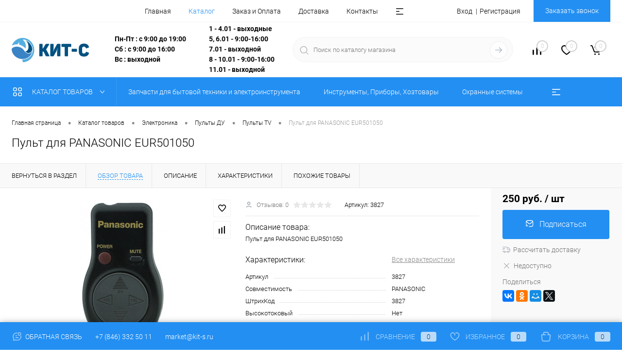

--- FILE ---
content_type: text/html; charset=UTF-8
request_url: https://kit-s.ru/catalog/elektronika/pulty_du/pulty_tv/pult_dlya_panasonic_eur501050.html
body_size: 53353
content:
<!DOCTYPE html>
<html lang="ru">
	<head>
		<meta charset="UTF-8">
		<meta name="format-detection" content="telephone=no">
		<meta name="viewport" content="width=device-width, initial-scale=1, maximum-scale=1, user-scalable=0"/>
		<link rel="shortcut icon" type="image/x-icon" href="/favicon.ico?v=1602061144?v=1602061144" />
		<meta http-equiv="X-UA-Compatible" content="IE=edge">
		<meta name="theme-color" content="#3498db">
		<meta http-equiv="Content-Type" content="text/html; charset=UTF-8" />
<meta name="robots" content="index, follow" />
<meta name="keywords" content="Пульт для PANASONIC EUR501050" />
<meta name="description" content="пульт для panasonic eur501050" />
<link href="/bitrix/js/ui/design-tokens/dist/ui.design-tokens.min.css?171657187523463" type="text/css"  rel="stylesheet" />
<link href="/bitrix/js/ui/fonts/opensans/ui.font.opensans.min.css?16798883272320" type="text/css"  rel="stylesheet" />
<link href="/bitrix/js/main/popup/dist/main.popup.bundle.min.css?175152013328056" type="text/css"  rel="stylesheet" />
<link href="/bitrix/js/main/core/css/core_date.min.css?16798883649928" type="text/css"  rel="stylesheet" />
<link href="/bitrix/css/sl3w.minpriceorder/style.min.css?16871502121155" type="text/css"  rel="stylesheet" />
<link href="/bitrix/templates/dresscodeV2/components/dresscode/catalog/.default/style.min.css?1700046222146" type="text/css"  rel="stylesheet" />
<link href="/local/templates/.default/components/dresscode/catalog.item/detail/style.css?160206112754703" type="text/css"  rel="stylesheet" />
<link href="/local/templates/.default/components/dresscode/catalog.item/detail/css/review.css?16020611279110" type="text/css"  rel="stylesheet" />
<link href="/local/templates/.default/components/dresscode/catalog.item/detail/css/media.css?160206112723919" type="text/css"  rel="stylesheet" />
<link href="/local/templates/.default/components/dresscode/catalog.item/detail/css/set.css?160206112711640" type="text/css"  rel="stylesheet" />
<link href="/bitrix/templates/dresscodeV2/components/bitrix/system.pagenavigation/round/style.min.css?17000462222055" type="text/css"  rel="stylesheet" />
<link href="/bitrix/templates/dresscodeV2/fonts/roboto/roboto.min.css?1700046222958" type="text/css"  data-template-style="true"  rel="stylesheet" />
<link href="/bitrix/templates/dresscodeV2/themes/arctic/style.min.css?170538760238361" type="text/css"  data-template-style="true"  rel="stylesheet" />
<link href="/bitrix/panel/main/popup.min.css?167988837320774" type="text/css"  data-template-style="true"  rel="stylesheet" />
<link href="/bitrix/templates/dresscodeV2/headers/header5/css/style.min.css?170538760212683" type="text/css"  data-template-style="true"  rel="stylesheet" />
<link href="/bitrix/templates/dresscodeV2/headers/header5/css/types/type1.min.css?170004622265" type="text/css"  data-template-style="true"  rel="stylesheet" />
<link href="/bitrix/components/dresscode/sale.geo.positiion/templates/.default/style.min.css?170538760210499" type="text/css"  data-template-style="true"  rel="stylesheet" />
<link href="/bitrix/templates/dresscodeV2/components/bitrix/menu/topMenu4/style.min.css?1700046222579" type="text/css"  data-template-style="true"  rel="stylesheet" />
<link href="/bitrix/templates/dresscodeV2/components/bitrix/form.result.new/modal/style.min.css?17053876028814" type="text/css"  data-template-style="true"  rel="stylesheet" />
<link href="/bitrix/components/dresscode/search.line/templates/version2/style.min.css?17053876027265" type="text/css"  data-template-style="true"  rel="stylesheet" />
<link href="/bitrix/components/dresscode/compare.line/templates/version4/style.min.css?17053876021085" type="text/css"  data-template-style="true"  rel="stylesheet" />
<link href="/bitrix/components/dresscode/favorite.line/templates/version4/style.min.css?17053876021148" type="text/css"  data-template-style="true"  rel="stylesheet" />
<link href="/bitrix/templates/dresscodeV2/components/bitrix/sale.basket.basket.line/topCart5/style.min.css?17053876021918" type="text/css"  data-template-style="true"  rel="stylesheet" />
<link href="/bitrix/templates/dresscodeV2/components/bitrix/menu/catalogMenu/style.min.css?17053876027619" type="text/css"  data-template-style="true"  rel="stylesheet" />
<link href="/bitrix/templates/dresscodeV2/components/bitrix/breadcrumb/.default/style.min.css?17000462221058" type="text/css"  data-template-style="true"  rel="stylesheet" />
<link href="/bitrix/components/dresscode/products.by.filter/templates/.default/style.min.css?1705387602994" type="text/css"  data-template-style="true"  rel="stylesheet" />
<link href="/bitrix/components/dresscode/catalog.viewed.product/templates/.default/style.min.css?17053876021066" type="text/css"  data-template-style="true"  rel="stylesheet" />
<link href="/bitrix/templates/dresscodeV2/components/bitrix/catalog.bigdata.products/.default/style.min.css?17000462221597" type="text/css"  data-template-style="true"  rel="stylesheet" />
<link href="/bitrix/templates/dresscodeV2/styles.css?1705404413133" type="text/css"  data-template-style="true"  rel="stylesheet" />
<link href="/bitrix/templates/dresscodeV2/template_styles.min.css?1705387602177181" type="text/css"  data-template-style="true"  rel="stylesheet" />
<script>if(!window.BX)window.BX={};if(!window.BX.message)window.BX.message=function(mess){if(typeof mess==='object'){for(let i in mess) {BX.message[i]=mess[i];} return true;}};</script>
<script>(window.BX||top.BX).message({"JS_CORE_LOADING":"Загрузка...","JS_CORE_NO_DATA":"- Нет данных -","JS_CORE_WINDOW_CLOSE":"Закрыть","JS_CORE_WINDOW_EXPAND":"Развернуть","JS_CORE_WINDOW_NARROW":"Свернуть в окно","JS_CORE_WINDOW_SAVE":"Сохранить","JS_CORE_WINDOW_CANCEL":"Отменить","JS_CORE_WINDOW_CONTINUE":"Продолжить","JS_CORE_H":"ч","JS_CORE_M":"м","JS_CORE_S":"с","JSADM_AI_HIDE_EXTRA":"Скрыть лишние","JSADM_AI_ALL_NOTIF":"Показать все","JSADM_AUTH_REQ":"Требуется авторизация!","JS_CORE_WINDOW_AUTH":"Войти","JS_CORE_IMAGE_FULL":"Полный размер"});</script>

<script src="/bitrix/js/main/core/core.min.js?1754921203229643"></script>

<script>BX.Runtime.registerExtension({"name":"main.core","namespace":"BX","loaded":true});</script>
<script>BX.setJSList(["\/bitrix\/js\/main\/core\/core_ajax.js","\/bitrix\/js\/main\/core\/core_promise.js","\/bitrix\/js\/main\/polyfill\/promise\/js\/promise.js","\/bitrix\/js\/main\/loadext\/loadext.js","\/bitrix\/js\/main\/loadext\/extension.js","\/bitrix\/js\/main\/polyfill\/promise\/js\/promise.js","\/bitrix\/js\/main\/polyfill\/find\/js\/find.js","\/bitrix\/js\/main\/polyfill\/includes\/js\/includes.js","\/bitrix\/js\/main\/polyfill\/matches\/js\/matches.js","\/bitrix\/js\/ui\/polyfill\/closest\/js\/closest.js","\/bitrix\/js\/main\/polyfill\/fill\/main.polyfill.fill.js","\/bitrix\/js\/main\/polyfill\/find\/js\/find.js","\/bitrix\/js\/main\/polyfill\/matches\/js\/matches.js","\/bitrix\/js\/main\/polyfill\/core\/dist\/polyfill.bundle.js","\/bitrix\/js\/main\/core\/core.js","\/bitrix\/js\/main\/polyfill\/intersectionobserver\/js\/intersectionobserver.js","\/bitrix\/js\/main\/lazyload\/dist\/lazyload.bundle.js","\/bitrix\/js\/main\/polyfill\/core\/dist\/polyfill.bundle.js","\/bitrix\/js\/main\/parambag\/dist\/parambag.bundle.js"]);
</script>
<script>BX.Runtime.registerExtension({"name":"ui.dexie","namespace":"BX.DexieExport","loaded":true});</script>
<script>BX.Runtime.registerExtension({"name":"ls","namespace":"window","loaded":true});</script>
<script>BX.Runtime.registerExtension({"name":"fx","namespace":"window","loaded":true});</script>
<script>BX.Runtime.registerExtension({"name":"fc","namespace":"window","loaded":true});</script>
<script>BX.Runtime.registerExtension({"name":"pull.protobuf","namespace":"BX","loaded":true});</script>
<script>BX.Runtime.registerExtension({"name":"rest.client","namespace":"window","loaded":true});</script>
<script>(window.BX||top.BX).message({"pull_server_enabled":"N","pull_config_timestamp":0,"shared_worker_allowed":"Y","pull_guest_mode":"N","pull_guest_user_id":0,"pull_worker_mtime":1744811437});(window.BX||top.BX).message({"PULL_OLD_REVISION":"Для продолжения корректной работы с сайтом необходимо перезагрузить страницу."});</script>
<script>BX.Runtime.registerExtension({"name":"pull.client","namespace":"BX","loaded":true});</script>
<script>BX.Runtime.registerExtension({"name":"pull","namespace":"window","loaded":true});</script>
<script>BX.Runtime.registerExtension({"name":"ui.design-tokens","namespace":"window","loaded":true});</script>
<script>BX.Runtime.registerExtension({"name":"main.pageobject","namespace":"BX","loaded":true});</script>
<script>(window.BX||top.BX).message({"JS_CORE_LOADING":"Загрузка...","JS_CORE_NO_DATA":"- Нет данных -","JS_CORE_WINDOW_CLOSE":"Закрыть","JS_CORE_WINDOW_EXPAND":"Развернуть","JS_CORE_WINDOW_NARROW":"Свернуть в окно","JS_CORE_WINDOW_SAVE":"Сохранить","JS_CORE_WINDOW_CANCEL":"Отменить","JS_CORE_WINDOW_CONTINUE":"Продолжить","JS_CORE_H":"ч","JS_CORE_M":"м","JS_CORE_S":"с","JSADM_AI_HIDE_EXTRA":"Скрыть лишние","JSADM_AI_ALL_NOTIF":"Показать все","JSADM_AUTH_REQ":"Требуется авторизация!","JS_CORE_WINDOW_AUTH":"Войти","JS_CORE_IMAGE_FULL":"Полный размер"});</script>
<script>BX.Runtime.registerExtension({"name":"window","namespace":"window","loaded":true});</script>
<script>BX.Runtime.registerExtension({"name":"ui.fonts.opensans","namespace":"window","loaded":true});</script>
<script>BX.Runtime.registerExtension({"name":"main.popup","namespace":"BX.Main","loaded":true});</script>
<script>BX.Runtime.registerExtension({"name":"popup","namespace":"window","loaded":true});</script>
<script>(window.BX||top.BX).message({"AMPM_MODE":false});(window.BX||top.BX).message({"MONTH_1":"Январь","MONTH_2":"Февраль","MONTH_3":"Март","MONTH_4":"Апрель","MONTH_5":"Май","MONTH_6":"Июнь","MONTH_7":"Июль","MONTH_8":"Август","MONTH_9":"Сентябрь","MONTH_10":"Октябрь","MONTH_11":"Ноябрь","MONTH_12":"Декабрь","MONTH_1_S":"января","MONTH_2_S":"февраля","MONTH_3_S":"марта","MONTH_4_S":"апреля","MONTH_5_S":"мая","MONTH_6_S":"июня","MONTH_7_S":"июля","MONTH_8_S":"августа","MONTH_9_S":"сентября","MONTH_10_S":"октября","MONTH_11_S":"ноября","MONTH_12_S":"декабря","MON_1":"янв","MON_2":"фев","MON_3":"мар","MON_4":"апр","MON_5":"мая","MON_6":"июн","MON_7":"июл","MON_8":"авг","MON_9":"сен","MON_10":"окт","MON_11":"ноя","MON_12":"дек","DAY_OF_WEEK_0":"Воскресенье","DAY_OF_WEEK_1":"Понедельник","DAY_OF_WEEK_2":"Вторник","DAY_OF_WEEK_3":"Среда","DAY_OF_WEEK_4":"Четверг","DAY_OF_WEEK_5":"Пятница","DAY_OF_WEEK_6":"Суббота","DOW_0":"Вс","DOW_1":"Пн","DOW_2":"Вт","DOW_3":"Ср","DOW_4":"Чт","DOW_5":"Пт","DOW_6":"Сб","FD_SECOND_AGO_0":"#VALUE# секунд назад","FD_SECOND_AGO_1":"#VALUE# секунду назад","FD_SECOND_AGO_10_20":"#VALUE# секунд назад","FD_SECOND_AGO_MOD_1":"#VALUE# секунду назад","FD_SECOND_AGO_MOD_2_4":"#VALUE# секунды назад","FD_SECOND_AGO_MOD_OTHER":"#VALUE# секунд назад","FD_SECOND_DIFF_0":"#VALUE# секунд","FD_SECOND_DIFF_1":"#VALUE# секунда","FD_SECOND_DIFF_10_20":"#VALUE# секунд","FD_SECOND_DIFF_MOD_1":"#VALUE# секунда","FD_SECOND_DIFF_MOD_2_4":"#VALUE# секунды","FD_SECOND_DIFF_MOD_OTHER":"#VALUE# секунд","FD_SECOND_SHORT":"#VALUE#с","FD_MINUTE_AGO_0":"#VALUE# минут назад","FD_MINUTE_AGO_1":"#VALUE# минуту назад","FD_MINUTE_AGO_10_20":"#VALUE# минут назад","FD_MINUTE_AGO_MOD_1":"#VALUE# минуту назад","FD_MINUTE_AGO_MOD_2_4":"#VALUE# минуты назад","FD_MINUTE_AGO_MOD_OTHER":"#VALUE# минут назад","FD_MINUTE_DIFF_0":"#VALUE# минут","FD_MINUTE_DIFF_1":"#VALUE# минута","FD_MINUTE_DIFF_10_20":"#VALUE# минут","FD_MINUTE_DIFF_MOD_1":"#VALUE# минута","FD_MINUTE_DIFF_MOD_2_4":"#VALUE# минуты","FD_MINUTE_DIFF_MOD_OTHER":"#VALUE# минут","FD_MINUTE_0":"#VALUE# минут","FD_MINUTE_1":"#VALUE# минуту","FD_MINUTE_10_20":"#VALUE# минут","FD_MINUTE_MOD_1":"#VALUE# минуту","FD_MINUTE_MOD_2_4":"#VALUE# минуты","FD_MINUTE_MOD_OTHER":"#VALUE# минут","FD_MINUTE_SHORT":"#VALUE#мин","FD_HOUR_AGO_0":"#VALUE# часов назад","FD_HOUR_AGO_1":"#VALUE# час назад","FD_HOUR_AGO_10_20":"#VALUE# часов назад","FD_HOUR_AGO_MOD_1":"#VALUE# час назад","FD_HOUR_AGO_MOD_2_4":"#VALUE# часа назад","FD_HOUR_AGO_MOD_OTHER":"#VALUE# часов назад","FD_HOUR_DIFF_0":"#VALUE# часов","FD_HOUR_DIFF_1":"#VALUE# час","FD_HOUR_DIFF_10_20":"#VALUE# часов","FD_HOUR_DIFF_MOD_1":"#VALUE# час","FD_HOUR_DIFF_MOD_2_4":"#VALUE# часа","FD_HOUR_DIFF_MOD_OTHER":"#VALUE# часов","FD_HOUR_SHORT":"#VALUE#ч","FD_YESTERDAY":"вчера","FD_TODAY":"сегодня","FD_TOMORROW":"завтра","FD_DAY_AGO_0":"#VALUE# дней назад","FD_DAY_AGO_1":"#VALUE# день назад","FD_DAY_AGO_10_20":"#VALUE# дней назад","FD_DAY_AGO_MOD_1":"#VALUE# день назад","FD_DAY_AGO_MOD_2_4":"#VALUE# дня назад","FD_DAY_AGO_MOD_OTHER":"#VALUE# дней назад","FD_DAY_DIFF_0":"#VALUE# дней","FD_DAY_DIFF_1":"#VALUE# день","FD_DAY_DIFF_10_20":"#VALUE# дней","FD_DAY_DIFF_MOD_1":"#VALUE# день","FD_DAY_DIFF_MOD_2_4":"#VALUE# дня","FD_DAY_DIFF_MOD_OTHER":"#VALUE# дней","FD_DAY_AT_TIME":"#DAY# в #TIME#","FD_DAY_SHORT":"#VALUE#д","FD_MONTH_AGO_0":"#VALUE# месяцев назад","FD_MONTH_AGO_1":"#VALUE# месяц назад","FD_MONTH_AGO_10_20":"#VALUE# месяцев назад","FD_MONTH_AGO_MOD_1":"#VALUE# месяц назад","FD_MONTH_AGO_MOD_2_4":"#VALUE# месяца назад","FD_MONTH_AGO_MOD_OTHER":"#VALUE# месяцев назад","FD_MONTH_DIFF_0":"#VALUE# месяцев","FD_MONTH_DIFF_1":"#VALUE# месяц","FD_MONTH_DIFF_10_20":"#VALUE# месяцев","FD_MONTH_DIFF_MOD_1":"#VALUE# месяц","FD_MONTH_DIFF_MOD_2_4":"#VALUE# месяца","FD_MONTH_DIFF_MOD_OTHER":"#VALUE# месяцев","FD_MONTH_SHORT":"#VALUE#мес","FD_YEARS_AGO_0":"#VALUE# лет назад","FD_YEARS_AGO_1":"#VALUE# год назад","FD_YEARS_AGO_10_20":"#VALUE# лет назад","FD_YEARS_AGO_MOD_1":"#VALUE# год назад","FD_YEARS_AGO_MOD_2_4":"#VALUE# года назад","FD_YEARS_AGO_MOD_OTHER":"#VALUE# лет назад","FD_YEARS_DIFF_0":"#VALUE# лет","FD_YEARS_DIFF_1":"#VALUE# год","FD_YEARS_DIFF_10_20":"#VALUE# лет","FD_YEARS_DIFF_MOD_1":"#VALUE# год","FD_YEARS_DIFF_MOD_2_4":"#VALUE# года","FD_YEARS_DIFF_MOD_OTHER":"#VALUE# лет","FD_YEARS_SHORT_0":"#VALUE#л","FD_YEARS_SHORT_1":"#VALUE#г","FD_YEARS_SHORT_10_20":"#VALUE#л","FD_YEARS_SHORT_MOD_1":"#VALUE#г","FD_YEARS_SHORT_MOD_2_4":"#VALUE#г","FD_YEARS_SHORT_MOD_OTHER":"#VALUE#л","CAL_BUTTON":"Выбрать","CAL_TIME_SET":"Установить время","CAL_TIME":"Время","FD_LAST_SEEN_TOMORROW":"завтра в #TIME#","FD_LAST_SEEN_NOW":"только что","FD_LAST_SEEN_TODAY":"сегодня в #TIME#","FD_LAST_SEEN_YESTERDAY":"вчера в #TIME#","FD_LAST_SEEN_MORE_YEAR":"более года назад","FD_UNIT_ORDER":"Y m d H i s","FD_SEPARATOR":"\u0026#32;","FD_SEPARATOR_SHORT":"\u0026#32;"});</script>
<script type="extension/settings" data-extension="main.date">{"formats":{"FORMAT_DATE":"DD.MM.YYYY","FORMAT_DATETIME":"DD.MM.YYYY HH:MI:SS","SHORT_DATE_FORMAT":"d.m.Y","MEDIUM_DATE_FORMAT":"j M Y","LONG_DATE_FORMAT":"j F Y","DAY_MONTH_FORMAT":"j F","DAY_SHORT_MONTH_FORMAT":"j M","SHORT_DAY_OF_WEEK_MONTH_FORMAT":"D, j F","SHORT_DAY_OF_WEEK_SHORT_MONTH_FORMAT":"D, j M","DAY_OF_WEEK_MONTH_FORMAT":"l, j F","FULL_DATE_FORMAT":"l, j F  Y","SHORT_TIME_FORMAT":"H:i","LONG_TIME_FORMAT":"H:i:s"}}</script>
<script>BX.Runtime.registerExtension({"name":"main.date","namespace":"BX.Main","loaded":true});</script>
<script>(window.BX||top.BX).message({"WEEK_START":1});</script>
<script>BX.Runtime.registerExtension({"name":"date","namespace":"window","loaded":true});</script>
<script type="extension/settings" data-extension="currency.currency-core">{"region":"ru"}</script>
<script>BX.Runtime.registerExtension({"name":"currency.currency-core","namespace":"BX.Currency","loaded":true});</script>
<script>BX.Runtime.registerExtension({"name":"currency","namespace":"window","loaded":true});</script>
<script>(window.BX||top.BX).message({"LANGUAGE_ID":"ru","FORMAT_DATE":"DD.MM.YYYY","FORMAT_DATETIME":"DD.MM.YYYY HH:MI:SS","COOKIE_PREFIX":"BITRIX_SM","SERVER_TZ_OFFSET":"10800","UTF_MODE":"Y","SITE_ID":"s2","SITE_DIR":"\/","USER_ID":"","SERVER_TIME":1768798301,"USER_TZ_OFFSET":3600,"USER_TZ_AUTO":"Y","bitrix_sessid":"9c93e1fd7096809743ade6649e58fcc4"});</script>


<script src="/bitrix/js/ui/dexie/dist/dexie.bundle.min.js?1751520151102530"></script>
<script src="/bitrix/js/main/core/core_ls.min.js?17352170852683"></script>
<script src="/bitrix/js/main/core/core_fx.min.js?16020610779768"></script>
<script src="/bitrix/js/main/core/core_frame_cache.min.js?175152016510481"></script>
<script src="/bitrix/js/pull/protobuf/protobuf.min.js?160206107776433"></script>
<script src="/bitrix/js/pull/protobuf/model.min.js?160206107714190"></script>
<script src="/bitrix/js/rest/client/rest.client.min.js?16020647989240"></script>
<script src="/bitrix/js/pull/client/pull.client.min.js?174954739449849"></script>
<script src="/bitrix/js/main/pageobject/dist/pageobject.bundle.min.js?1754921203531"></script>
<script src="/bitrix/js/main/core/core_window.min.js?170538748276324"></script>
<script src="/bitrix/js/main/popup/dist/main.popup.bundle.min.js?176232229667480"></script>
<script src="/bitrix/js/main/date/main.date.min.js?174194422921981"></script>
<script src="/bitrix/js/main/core/core_date.min.js?162436754930993"></script>
<script src="/bitrix/js/currency/currency-core/dist/currency-core.bundle.min.js?17175105194569"></script>
<script src="/bitrix/js/currency/core_currency.min.js?1717510519835"></script>
<script src="/bitrix/js/sl3w.minpriceorder/script.min.js?16871502121069"></script>
<script>
					if (Intl && Intl.DateTimeFormat)
					{
						const timezone = Intl.DateTimeFormat().resolvedOptions().timeZone;
						document.cookie = "BITRIX_SM_TZ=" + timezone + "; path=/; expires=Fri, 01 Jan 2027 00:00:00 +0300";
						
					}
				</script>
<script>
					(function () {
						"use strict";

						var counter = function ()
						{
							var cookie = (function (name) {
								var parts = ("; " + document.cookie).split("; " + name + "=");
								if (parts.length == 2) {
									try {return JSON.parse(decodeURIComponent(parts.pop().split(";").shift()));}
									catch (e) {}
								}
							})("BITRIX_CONVERSION_CONTEXT_s2");

							if (cookie && cookie.EXPIRE >= BX.message("SERVER_TIME"))
								return;

							var request = new XMLHttpRequest();
							request.open("POST", "/bitrix/tools/conversion/ajax_counter.php", true);
							request.setRequestHeader("Content-type", "application/x-www-form-urlencoded");
							request.send(
								"SITE_ID="+encodeURIComponent("s2")+
								"&sessid="+encodeURIComponent(BX.bitrix_sessid())+
								"&HTTP_REFERER="+encodeURIComponent(document.referrer)
							);
						};

						if (window.frameRequestStart === true)
							BX.addCustomEvent("onFrameDataReceived", counter);
						else
							BX.ready(counter);
					})();
				</script>
<!-- Yandex.Metrika counter --> <script data-skip-moving="true">    (function(m,e,t,r,i,k,a){m[i]=m[i]||function(){(m[i].a=m[i].a||[]).push(arguments)};    m[i].l=1*new Date();k=e.createElement(t),a=e.getElementsByTagName(t)[0],k.async=1,k.src=r,a.parentNode.insertBefore(k,a)})    (window, document, "script", "https://mc.yandex.ru/metrika/tag.js", "ym");     ym(55446418, "init", {         clickmap:true,         trackLinks:true,         accurateTrackBounce:true,         webvisor:true,         ecommerce:"dataLayer"    }); </script> <noscript><div><img src="https://mc.yandex.ru/watch/55446418" style="position:absolute; left:-9999px;" alt="" /></div></noscript> <!-- /Yandex.Metrika counter -->
<link href="https://kit-s.ru/catalog/elektronika/pulty_du/pulty_tv/pult_dlya_panasonic_eur501050.html" rel="canonical" />
<meta property="og:title" content="Пульт для PANASONIC EUR501050" />
<meta property="og:description" content="Пульт для PANASONIC EUR501050" />
<meta property="og:url" content="https://kit-s.ru/catalog/elektronika/pulty_du/pulty_tv/pult_dlya_panasonic_eur501050.html" />
<meta property="og:type" content="website" />
<meta property="og:image" content="https://kit-s.ru/upload/iblock/fa4/w61xeg0oizvdtl9qlwdpmz85qlagfjsj/Pult-dlya-PANASONIC-EUR501050.jpg" />
<!-- dev2fun module opengraph -->
<meta property="og:title" content="Пульт для PANASONIC EUR501050, купить в Самаре, выгодная цена в интернет-магазине"/>
<meta property="og:description" content="пульт для panasonic eur501050"/>
<meta property="og:url" content="https://kit-s.ru/catalog/elektronika/pulty_du/pulty_tv/pult_dlya_panasonic_eur501050.html"/>
<meta property="og:type" content="website"/>
<meta property="og:site_name" content="KIT-S.RU"/>
<meta property="og:image" content="https://kit-s.ru/upload/iblock/fa4/w61xeg0oizvdtl9qlwdpmz85qlagfjsj/Pult-dlya-PANASONIC-EUR501050.jpg"/>
<meta property="og:image:type" content="image/jpeg"/>
<meta property="og:image:width" content="427"/>
<meta property="og:image:height" content="1200"/>
<!-- /dev2fun module opengraph -->



<script src="/bitrix/templates/dresscodeV2/js/jquery-1.11.0.min.js?160206114496381"></script>
<script src="/bitrix/templates/dresscodeV2/js/jquery.easing.1.3.min.js?17000462223207"></script>
<script src="/bitrix/templates/dresscodeV2/js/rangeSlider.min.js?17000462222206"></script>
<script src="/bitrix/templates/dresscodeV2/js/maskedinput.min.js?17000462224123"></script>
<script src="/bitrix/templates/dresscodeV2/js/system.min.js?170538760242801"></script>
<script src="/bitrix/templates/dresscodeV2/js/topMenu.min.js?17000462221270"></script>
<script src="/bitrix/templates/dresscodeV2/js/topSearch.min.js?1700046222705"></script>
<script src="/bitrix/templates/dresscodeV2/js/dwCarousel.min.js?17000462223216"></script>
<script src="/bitrix/templates/dresscodeV2/js/dwSlider.min.js?17000462223842"></script>
<script src="/bitrix/templates/dresscodeV2/js/dwTimer.min.js?1700046222715"></script>
<script src="/bitrix/templates/dresscodeV2/js/dwZoomer.min.js?17000462221286"></script>
<script src="/bitrix/components/dresscode/sale.geo.positiion/templates/.default/script.min.js?17000462224764"></script>
<script src="/bitrix/templates/dresscodeV2/components/bitrix/menu/topMenu4/script.min.js?17000462221193"></script>
<script src="/bitrix/templates/dresscodeV2/components/bitrix/form.result.new/modal/script.min.js?17000462222344"></script>
<script src="/bitrix/components/dresscode/search.line/templates/version2/script.min.js?17000462221477"></script>
<script src="/bitrix/templates/dresscodeV2/components/bitrix/menu/catalogMenu/script.min.js?17000462223354"></script>
<script src="/bitrix/templates/dresscodeV2/components/bitrix/catalog.bigdata.products/.default/script.min.js?170004622222870"></script>
<script src="/bitrix/components/dresscode/catalog.product.subscribe.online/templates/.default/script.min.js?1700046222565"></script>
<script src="/bitrix/templates/dresscodeV2/components/dresscode/catalog/.default/script.min.js?1700046222528"></script>
<script src="/local/templates/.default/components/dresscode/catalog.item/detail/script.js?160206112711857"></script>
<script src="/local/templates/.default/components/dresscode/catalog.item/detail/js/morePicturesCarousel.js?16020611273041"></script>
<script src="/local/templates/.default/components/dresscode/catalog.item/detail/js/pictureSlider.js?16020611274967"></script>
<script src="/local/templates/.default/components/dresscode/catalog.item/detail/js/zoomer.js?160206112711334"></script>
<script src="/local/templates/.default/components/dresscode/catalog.item/detail/js/tags.js?1602061127778"></script>
<script src="/local/templates/.default/components/dresscode/catalog.item/detail/js/plus.js?16020611275927"></script>
<script src="/local/templates/.default/components/dresscode/catalog.item/detail/js/tabs.js?16020611272444"></script>
<script src="/local/templates/.default/components/dresscode/catalog.item/detail/js/sku.js?160206112721426"></script>
<script src="/bitrix/templates/dresscodeV2/components/bitrix/sale.products.gift/.default/script.min.js?17000462223118"></script>

		<title>Пульт для PANASONIC EUR501050, купить в Самаре, выгодная цена в интернет-магазине</title>
	<!-- Zverushki\Microm --><script data-skip-moving="true">window.Zverushki=window.Zverushki||{};window.Zverushki.Microm={"Breadcrumb":"Disabled","Business":"Disabled","Product":"Disabled","Article":"Disabled","version":"2.2.1","format":{"json-ld":"Disabled","microdata":"Disabled"},"execute":{"time":0,"scheme":[]}};</script><!-- end Zverushki\Microm --></head>
	<body class="loading  panels_white">
		<div id="panel">
					</div>
		<div id="foundation" class="slider_small">
			<div id="headerLine2">
	<div class="limiter">
		<div class="headerLineContainer">
			<div class="headerLineColumn">
				<div id="geoPosition">
					<ul>
						<!--'start_frame_cache_1Kz6Lg'--><!--'end_frame_cache_1Kz6Lg'-->					</ul>
				</div>
			</div>
			<div class="headerLineColumn headerLineMenu">
					<ul id="subMenu">
									<li><a href="/">Главная</a></li>
												<li><a class="selected">Каталог</a></li>
												<li><a href="/about/howto/">Заказ и Оплата</a></li>
												<li><a href="/about/delivery/">Доставка</a></li>
												<li><a href="/about/contacts/">Контакты</a></li>
												<li><a href="/news/">Новости</a></li>
												<li><a href="/faq/">Вопрос ответ</a></li>
												<li><a href="/stock/">Акции</a></li>
												<li><a href="/services/">Услуги</a></li>
												<li><a href="/blog">Блог</a></li>
												<li><a href="/about/useragreement/">Пользовательское Соглашение</a></li>
												<li><a href="/about/publicoffer/">Публичная оферта</a></li>
												<li><a href="/reviews/">Отзывы о магазине</a></li>
						</ul>
			</div>
			<div class="headerLineColumn">
				<div id="topAuth">
					<ul>
							<li class="top-auth-login"><a href="/auth/?backurl=/catalog/elektronika/pulty_du/pulty_tv/pult_dlya_panasonic_eur501050.html">Вход</a></li>
	<li class="top-auth-register"><a href="/auth/?register=yes&amp;backurl=/catalog/elektronika/pulty_du/pulty_tv/pult_dlya_panasonic_eur501050.html">Регистрация</a></li>
					</ul>
				</div>
				<div id="topCallBack">
					<a href="#" class="openWebFormModal link callBack" data-id="1">Заказать звонок</a>
<div class="webformModal" id="webFormDwModal_1">
	<div class="webformModalHideScrollBar">
		<div class="webformModalcn100">
			<div class="webformModalContainer">
				<div class="webFormDwModal" data-id="1">
																					<form name="DW_CALLBACK_FORM" action="/catalog/elektronika/pulty_du/pulty_tv/pult_dlya_panasonic_eur501050.html" method="POST" enctype="multipart/form-data"><input type="hidden" name="sessid" id="sessid_5" value="9c93e1fd7096809743ade6649e58fcc4" /><input type="hidden" name="WEB_FORM_ID" value="1" />																					<div class="webFormModalHeading">Заказать звонок<a href="#" class="webFormModalHeadingExit"></a></div>
																					<p class="webFormDescription">Ваше сообщение</p>
																			<div class="webFormItems">
																											<div class="webFormItem" id="WEB_FORM_ITEM_TELEPHONE">
											<div class="webFormItemCaption">
																																						<img src="" class="webFormItemImage" alt="Ваш телефон">
																								<div class="webFormItemLabel">Ваш телефон<span class="webFormItemRequired">*</span></div>
											</div>
											<div class="webFormItemError"></div>
											<div class="webFormItemField" data-required="Y">
																									<input type="text"  class="inputtext"  name="form_text_1" value="" size="40">																							</div>
										</div>
																																				<div class="webFormItem" id="WEB_FORM_ITEM_NAME">
											<div class="webFormItemCaption">
																																						<img src="/upload/form/44c/44c013b118fac4d3861c3594a7bff01b.png" class="webFormItemImage" alt="Ваше имя">
																								<div class="webFormItemLabel">Ваше имя</div>
											</div>
											<div class="webFormItemError"></div>
											<div class="webFormItemField">
																									<input type="text"  class="inputtext"  name="form_text_2" value="" size="40">																							</div>
										</div>
																									<div class="personalInfo">
									<div class="webFormItem">
										<div class="webFormItemError"></div>
										<div class="webFormItemField" data-required="Y">
											<input type="checkbox" class="personalInfoField" name="personalInfo" value="Y"><label class="label-for" data-for="personalInfoField">Я согласен на <a href="/personal-info/" class="pilink">обработку персональных данных.</a><span class="webFormItemRequired">*</span></label>
										</div>
									</div>
								</div>
																	<div class="webFormItem">
										<div class="webFormItemCaption">Защита от автоматического заполнения</div>		
											<input type="hidden" name="captcha_sid" value="085157b06ed02b130278aeb6e65506ee" class="webFormCaptchaSid" />
											<div class="webFormCaptchaPicture">
												<img src="/bitrix/tools/captcha.php?captcha_sid=085157b06ed02b130278aeb6e65506ee" width="180" height="40" class="webFormCaptchaImage"/>
											</div>
											<div class="webFormCaptchaLabel">
												Введите символы с картинки<font color='red'><span class='form-required starrequired'>*</span></font>											</div>
										<div class="webFormItemField" data-required="Y">
											<input type="text" name="captcha_word" size="30" maxlength="50" value="" class="captcha_word" />
										</div>
									</div>
															</div>
												<div class="webFormError"></div>
						<div class="webFormTools">
							<div class="tb">
								<div class="tc">
									<input  type="submit" name="web_form_submit" value="Отправить" class="sendWebFormDw" />
									<input type="hidden" name="web_form_apply" value="Y" />
								</div>
								<div class="tc"><input type="reset" value="Сбросить" /></div>
							</div>
							<p><span class="form-required starrequired">*</span> - Поля, обязательные для заполнения</p>
						</div>
						</form>									</div>
			</div>
		</div>
	</div>
</div>
<div class="webFormMessage" id="webFormMessage_1">
	<div class="webFormMessageContainer">
		<div class="webFormMessageMiddle">
			<div class="webFormMessageHeading">Сообщение отправлено</div>
			<div class="webFormMessageDescription">Ваше сообщение успешно отправлено. В ближайшее время с Вами свяжется наш специалист</div>
			<a href="#" class="webFormMessageExit">Закрыть окно</a>
		</div>
	</div>
</div>
<script>
	var webFormAjaxDir = "/bitrix/templates/dresscodeV2/components/bitrix/form.result.new/modal/ajax.php";
	var webFormSiteId = "s2";
</script>				</div>
			</div>
		</div>
	</div>
</div>
<div id="subHeader5">
	<div class="limiter">
		<div class="subTable">
			<div class="subTableColumn">
				<div id="logo">
						<a href="/"><img src="/bitrix/templates/dresscodeV2/images/logo.png?v=1602061144?v=1602061144?v=?v=" alt=""></a>




				</div>
			</div>
			<div class="subTableColumn">
				<b>Пн-Пт : с 9:00 до 19:00</b><br>
 <b>
Сб : с 9:00 до 16:00</b><br>
 <b>
Вс : выходной </b><b> </b>
<div>
 <span class="heading"></span>
</div>											</div>
			<div class="subTableColumn">
				<b>1 - 4.01</b><b> - выходные</b><br>
<b>
5, 6.01 - 9:00-16:00</b><br>
<b>
7.01 - выходной</b><br>
<b>
8 - 10.01 - 9:00-16:00</b><br>
<b>
11.01 - выходной</b><br>			</div>
			<div class="subTableColumn">
				<div id="topSearchLine">
					<div id="topSearch2">
	<form action="/search/" method="GET" id="topSearchForm">
		<div class="searchContainerInner">
			<div class="searchContainer">
				<div class="searchColumn">
					<input type="text" name="q" value="" autocomplete="off" placeholder="Поиск по каталогу магазина" id="searchQuery">
				</div>
				<div class="searchColumn">
					<input type="submit" name="send" value="Y" id="goSearch">
					<input type="hidden" name="r" value="Y">
				</div>
			</div>
		</div>
	</form>
</div>
<div id="searchResult"></div>
<div id="searchOverlap"></div>
<script>
	var searchAjaxPath = "/bitrix/components/dresscode/search.line/ajax.php";
	var searchProductParams = '{"COMPONENT_TEMPLATE":"version2","IBLOCK_TYPE":"catalog","IBLOCK_ID":"26","CACHE_TYPE":"A","CACHE_TIME":"3600000","PRICE_CODE":["BASE","OPT_1","OPT_2","OPT1"],"CONVERT_CURRENCY":"Y","CURRENCY_ID":"RUB","PROPERTY_CODE":["OFFERS","ATT_BRAND","COLOR","ZOOM2","BATTERY_LIFE","SWITCH","GRAF_PROC","LENGTH_OF_CORD","DISPLAY","LOADING_LAUNDRY","FULL_HD_VIDEO_RECORD","INTERFACE","COMPRESSORS","Number_of_Outlets","MAX_RESOLUTION_VIDEO","MAX_BUS_FREQUENCY","MAX_RESOLUTION","FREEZER","POWER_SUB","POWER","HARD_DRIVE_SPACE","MEMORY","OS","ZOOM","PAPER_FEED","SUPPORTED_STANDARTS","VIDEO_FORMAT","SUPPORT_2SIM","MP3","ETHERNET_PORTS","MATRIX","CAMERA","PHOTOSENSITIVITY","DEFROST","SPEED_WIFI","SPIN_SPEED","PRINT_SPEED","SOCKET","IMAGE_STABILIZER","GSM","SIM","TYPE","MEMORY_CARD","TYPE_BODY","TYPE_MOUSE","TYPE_PRINT","CONNECTION","TYPE_OF_CONTROL","TYPE_DISPLAY","TYPE2","REFRESH_RATE","RANGE","AMOUNT_MEMORY","MEMORY_CAPACITY","VIDEO_BRAND","DIAGONAL","RESOLUTION","TOUCH","CORES","LINE_PROC","PROCESSOR","CLOCK_SPEED","TYPE_PROCESSOR","PROCESSOR_SPEED","HARD_DRIVE","HARD_DRIVE_TYPE","Number_of_memory_slots","MAXIMUM_MEMORY_FREQUENCY","TYPE_MEMORY","BLUETOOTH","FM","GPS","HDMI","SMART_TV","USB","WIFI","FLASH","ROTARY_DISPLAY","SUPPORT_3D","SUPPORT_3G","WITH_COOLER","FINGERPRINT","COLLECTION","TOTAL_OUTPUT_POWER","VID_ZASTECHKI","VID_SUMKI","PROFILE","VYSOTA_RUCHEK","GAS_CONTROL","WARRANTY","GRILL","MORE_PROPERTIES","GENRE","OTSEKOV","CONVECTION","INTAKE_POWER","NAZNAZHENIE","BULK","PODKLADKA","SURFACE_COATING","brand_tyres","SEASON","SEASONOST","DUST_COLLECTION","REF","COUNTRY_BRAND","DRYING","REMOVABLE_TOP_COVER","CONTROL","FINE_FILTER","FORM_FAKTOR","SKU_COLOR","CML2_ARTICLE","DELIVERY","PICKUP","USER_ID","BLOG_POST_ID","VIDEO","BLOG_COMMENTS_CNT","VOTE_COUNT","SHOW_MENU","SIMILAR_PRODUCT","RATING","RELATED_PRODUCT","VOTE_SUM",""],"HIDE_NOT_AVAILABLE":"N","HIDE_MEASURES":"N","~COMPONENT_TEMPLATE":"version2","~IBLOCK_TYPE":"catalog","~IBLOCK_ID":"26","~CACHE_TYPE":"A","~CACHE_TIME":"3600000","~PRICE_CODE":["BASE","OPT_1","OPT_2","OPT1"],"~CONVERT_CURRENCY":"Y","~CURRENCY_ID":"RUB","~PROPERTY_CODE":["OFFERS","ATT_BRAND","COLOR","ZOOM2","BATTERY_LIFE","SWITCH","GRAF_PROC","LENGTH_OF_CORD","DISPLAY","LOADING_LAUNDRY","FULL_HD_VIDEO_RECORD","INTERFACE","COMPRESSORS","Number_of_Outlets","MAX_RESOLUTION_VIDEO","MAX_BUS_FREQUENCY","MAX_RESOLUTION","FREEZER","POWER_SUB","POWER","HARD_DRIVE_SPACE","MEMORY","OS","ZOOM","PAPER_FEED","SUPPORTED_STANDARTS","VIDEO_FORMAT","SUPPORT_2SIM","MP3","ETHERNET_PORTS","MATRIX","CAMERA","PHOTOSENSITIVITY","DEFROST","SPEED_WIFI","SPIN_SPEED","PRINT_SPEED","SOCKET","IMAGE_STABILIZER","GSM","SIM","TYPE","MEMORY_CARD","TYPE_BODY","TYPE_MOUSE","TYPE_PRINT","CONNECTION","TYPE_OF_CONTROL","TYPE_DISPLAY","TYPE2","REFRESH_RATE","RANGE","AMOUNT_MEMORY","MEMORY_CAPACITY","VIDEO_BRAND","DIAGONAL","RESOLUTION","TOUCH","CORES","LINE_PROC","PROCESSOR","CLOCK_SPEED","TYPE_PROCESSOR","PROCESSOR_SPEED","HARD_DRIVE","HARD_DRIVE_TYPE","Number_of_memory_slots","MAXIMUM_MEMORY_FREQUENCY","TYPE_MEMORY","BLUETOOTH","FM","GPS","HDMI","SMART_TV","USB","WIFI","FLASH","ROTARY_DISPLAY","SUPPORT_3D","SUPPORT_3G","WITH_COOLER","FINGERPRINT","COLLECTION","TOTAL_OUTPUT_POWER","VID_ZASTECHKI","VID_SUMKI","PROFILE","VYSOTA_RUCHEK","GAS_CONTROL","WARRANTY","GRILL","MORE_PROPERTIES","GENRE","OTSEKOV","CONVECTION","INTAKE_POWER","NAZNAZHENIE","BULK","PODKLADKA","SURFACE_COATING","brand_tyres","SEASON","SEASONOST","DUST_COLLECTION","REF","COUNTRY_BRAND","DRYING","REMOVABLE_TOP_COVER","CONTROL","FINE_FILTER","FORM_FAKTOR","SKU_COLOR","CML2_ARTICLE","DELIVERY","PICKUP","USER_ID","BLOG_POST_ID","VIDEO","BLOG_COMMENTS_CNT","VOTE_COUNT","SHOW_MENU","SIMILAR_PRODUCT","RATING","RELATED_PRODUCT","VOTE_SUM",""],"~HIDE_NOT_AVAILABLE":"N","~HIDE_MEASURES":"N","LAZY_LOAD_PICTURES":"N"}';
</script>
				</div>
			</div>
			<div class="subTableColumn">
				<div class="toolsContainer">
					<div class="topCompare">
						<div id="flushTopCompare">
							<!--'start_frame_cache_yqTuxz'-->
<a class="text">
	<span class="icon"></span>
	<span class="value">0</span>
</a>

<script>
	window.compareTemplate = "version4";
</script>

<!--'end_frame_cache_yqTuxz'-->						</div>
					</div>
					<div class="topWishlist">
						<div id="flushTopwishlist">
							<!--'start_frame_cache_zkASNO'--><a class="text">
	<span class="icon"></span>
	<span class="value">0</span>
</a>

<script>
	window.wishListTemplate = "version4";
</script>
<script>(function(w,d,s,l,i){w[l]=w[l]||[];var objg={event:'g'+'tm.js'};objg['gt'+'m.start']=new Date().getTime();w[l].push(objg);var f=d.getElementsByTagName(s)[0],j=d.createElement(s),dl=l!='dataLayer'?'&l='+l:'';j.async=true;j.src='https://www.goo'+'gleta'+'gman'+'ager.com/g'+'tm.js?id='+i+dl;f.parentNode.insertBefore(j,f);})(window,document,'script','dataLayer','GT'+'M-P7'+'RH3'+'NW9');</script>

<!--'end_frame_cache_zkASNO'-->						</div>
					</div>
					<div class="cart">
						<div id="flushTopCart">
							<!--'start_frame_cache_FKauiI'-->	<a class="countLink">
		<span class="count">0</span>
	</a>
	<a class="heading">
		<span class="cartLabel">
			В корзине		</span>
		<span class="total">
							пока пусто					</span>
	</a>
<script>
	window.topCartTemplate = "topCart5";
</script>
<!--'end_frame_cache_FKauiI'-->						</div>
					</div>
				</div>
			</div>
		</div>
	</div>
</div>
<div class="menuContainerColor color_theme">
			<div id="mainMenuStaticContainer">
			<div id="mainMenuContainer">
				<div class="limiter">
					<a href="/catalog/" class="minCatalogButton" id="catalogSlideButton">
						<img src="/bitrix/templates/dresscodeV2/images/catalogButton.svg" alt=""> Каталог товаров					</a>
											<div id="menuCatalogSection">
							<div class="menuSection">
								<a href="/catalog/" class="catalogButton"><span class="catalogButtonImage"></span>Каталог товаров <span class="sectionMenuArrow"></span></a>
								<div class="drop">
									<div class="limiter">
										<ul class="menuSectionList">
																							<li class="sectionColumn">
													<div class="container">
																												<a href="/catalog/zapchasti_dlya_bytovoy_tekhniki_i_elektroinstrumenta/" class="menuLink">
															Запчасти для бытовой техники и электроинструмента														</a>
													</div>
												</li>
																							<li class="sectionColumn">
													<div class="container">
																													<a href="/catalog/instrumenty_pribory_khoztovary/" class="picture">
																<img src="/upload/resize_cache/iblock/ccb/200_130_1/Instrumenty_-Pribory_-KHoztovary.jpg" alt="Инструменты, Приборы, Хозтовары">
															</a>
																												<a href="/catalog/instrumenty_pribory_khoztovary/" class="menuLink">
															Инструменты, Приборы, Хозтовары														</a>
													</div>
												</li>
																							<li class="sectionColumn">
													<div class="container">
																													<a href="/catalog/okhrannye_sistemy/" class="picture">
																<img src="/upload/resize_cache/iblock/38e/200_130_1/Okhrannye-sistemy.jpg" alt="Охранные системы">
															</a>
																												<a href="/catalog/okhrannye_sistemy/" class="menuLink">
															Охранные системы														</a>
													</div>
												</li>
																							<li class="sectionColumn">
													<div class="container">
																												<a href="/catalog/svetotekhnika/" class="menuLink">
															Светотехника														</a>
													</div>
												</li>
																							<li class="sectionColumn">
													<div class="container">
																													<a href="/catalog/elektronika/" class="picture">
																<img src="/upload/resize_cache/iblock/550/200_130_1/Elektronika.jpg" alt="Электроника">
															</a>
																												<a href="/catalog/elektronika/" class="menuLink">
															Электроника														</a>
													</div>
												</li>
																							<li class="sectionColumn">
													<div class="container">
																													<a href="/catalog/elektrooborudovanie/" class="picture">
																<img src="/upload/resize_cache/iblock/5ed/200_130_1/Elektrooborudovanie.jpg" alt="Электрооборудование">
															</a>
																												<a href="/catalog/elektrooborudovanie/" class="menuLink">
															Электрооборудование														</a>
													</div>
												</li>
																							<li class="sectionColumn">
													<div class="container">
																												<a href="/catalog/tovary/" class="menuLink">
															Товары, оплаты с сайта														</a>
													</div>
												</li>
																							<li class="sectionColumn">
													<div class="container">
																												<a href="/catalog/tovary_1/" class="menuLink">
															Товары														</a>
													</div>
												</li>
																							<li class="sectionColumn">
													<div class="container">
																												<a href="/catalog/uslugi/" class="menuLink">
															Услуги														</a>
													</div>
												</li>
																							<li class="sectionColumn">
													<div class="container">
																												<a href="/catalog/akkumulyatory_2/" class="menuLink">
															Аккумуляторы														</a>
													</div>
												</li>
																							<li class="sectionColumn">
													<div class="container">
																												<a href="/catalog/radiodetali_1/" class="menuLink">
															Радиодетали														</a>
													</div>
												</li>
																							<li class="sectionColumn">
													<div class="container">
																												<a href="/catalog/yaa_o/" class="menuLink">
															яА/о														</a>
													</div>
												</li>
																					</ul>
									</div>
								</div>
							</div>
						</div>
										<ul id="mainMenu">
													<li class="eChild allow-dropdown">
								<a href="/catalog/zapchasti_dlya_bytovoy_tekhniki_i_elektroinstrumenta/" class="menuLink">
																		<span class="back"></span>
									<span class="link-title">Запчасти для бытовой техники и электроинструмента</span>
									<span class="dropdown btn-simple btn-micro"></span>
								</a>
																	<div class="drop">
										<div class="limiter">
																																				<ul class="nextColumn">
																													<li class="allow-dropdown">
																																<a href="/catalog/zapchasti_dlya_bytovoy_tekhniki_i_elektroinstrumenta/zapchasti_dlya_blenderov/" class="menu2Link">
																	Запчасти для блендеров																																			<span class="dropdown btn-simple btn-micro"></span>
																																	</a>
																																	<ul>
																																					<li>
																				<a href="/catalog/zapchasti_dlya_bytovoy_tekhniki_i_elektroinstrumenta/zapchasti_dlya_blenderov/raznoe_dlya_blenderov/" class="menu2Link">
																					Разное для блендеров																				</a>
																			</li>
																																			</ul>
																															</li>
																													<li class="allow-dropdown">
																																<a href="/catalog/zapchasti_dlya_bytovoy_tekhniki_i_elektroinstrumenta/zapchasti_dlya_vodonagrevateley/" class="menu2Link">
																	Запчасти для водонагревателей																																			<span class="dropdown btn-simple btn-micro"></span>
																																	</a>
																																	<ul>
																																					<li>
																				<a href="/catalog/zapchasti_dlya_bytovoy_tekhniki_i_elektroinstrumenta/zapchasti_dlya_vodonagrevateley/anody/" class="menu2Link">
																					Аноды																				</a>
																			</li>
																																					<li>
																				<a href="/catalog/zapchasti_dlya_bytovoy_tekhniki_i_elektroinstrumenta/zapchasti_dlya_vodonagrevateley/prokladki_flantsy/" class="menu2Link">
																					Прокладки, фланцы																				</a>
																			</li>
																																					<li>
																				<a href="/catalog/zapchasti_dlya_bytovoy_tekhniki_i_elektroinstrumenta/zapchasti_dlya_vodonagrevateley/raznoe_dlya_vodonagrevateley/" class="menu2Link">
																					Разное для водонагревателей																				</a>
																			</li>
																																					<li>
																				<a href="/catalog/zapchasti_dlya_bytovoy_tekhniki_i_elektroinstrumenta/zapchasti_dlya_vodonagrevateley/teny/" class="menu2Link">
																					ТЭНы для водонагревателей																				</a>
																			</li>
																																			</ul>
																															</li>
																											</ul>
																																																<ul class="nextColumn">
																													<li class="allow-dropdown">
																																<a href="/catalog/zapchasti_dlya_bytovoy_tekhniki_i_elektroinstrumenta/zapchasti_dlya_kulerov_termopotov_chaynikov/" class="menu2Link">
																	Запчасти для кулеров, термопотов, чайников																																			<span class="dropdown btn-simple btn-micro"></span>
																																	</a>
																																	<ul>
																																					<li>
																				<a href="/catalog/zapchasti_dlya_bytovoy_tekhniki_i_elektroinstrumenta/zapchasti_dlya_kulerov_termopotov_chaynikov/klemmnye_pary/" class="menu2Link">
																					Клеммные пары																				</a>
																			</li>
																																					<li>
																				<a href="/catalog/zapchasti_dlya_bytovoy_tekhniki_i_elektroinstrumenta/zapchasti_dlya_kulerov_termopotov_chaynikov/knopki/" class="menu2Link">
																					Кнопки																				</a>
																			</li>
																																					<li>
																				<a href="/catalog/zapchasti_dlya_bytovoy_tekhniki_i_elektroinstrumenta/zapchasti_dlya_kulerov_termopotov_chaynikov/raznoe_dlya_kulerov_termopotov_chaynikov/" class="menu2Link">
																					Разное для кулеров, термопотов, чайников																				</a>
																			</li>
																																			</ul>
																															</li>
																											</ul>
																																																<ul class="nextColumn">
																													<li class="allow-dropdown">
																																<a href="/catalog/zapchasti_dlya_bytovoy_tekhniki_i_elektroinstrumenta/zapchasti_dlya_mikrovolnovykh_pechey_svch/" class="menu2Link">
																	Запчасти для микроволновых печей (СВЧ)																																			<span class="dropdown btn-simple btn-micro"></span>
																																	</a>
																																	<ul>
																																					<li>
																				<a href="/catalog/zapchasti_dlya_bytovoy_tekhniki_i_elektroinstrumenta/zapchasti_dlya_mikrovolnovykh_pechey_svch/dvigateli_vrashcheniya_poddona/" class="menu2Link">
																					Двигатели вращения поддона																				</a>
																			</li>
																																					<li>
																				<a href="/catalog/zapchasti_dlya_bytovoy_tekhniki_i_elektroinstrumenta/zapchasti_dlya_mikrovolnovykh_pechey_svch/koltsa_i_krestoviny_kouplery_vrashcheniya/" class="menu2Link">
																					Кольца и крестовины (коуплеры) вращения																				</a>
																			</li>
																																					<li>
																				<a href="/catalog/zapchasti_dlya_bytovoy_tekhniki_i_elektroinstrumenta/zapchasti_dlya_mikrovolnovykh_pechey_svch/kondensatory/" class="menu2Link">
																					Конденсаторы																				</a>
																			</li>
																																					<li>
																				<a href="/catalog/zapchasti_dlya_bytovoy_tekhniki_i_elektroinstrumenta/zapchasti_dlya_mikrovolnovykh_pechey_svch/magnetrony/" class="menu2Link">
																					Магнетроны																				</a>
																			</li>
																																					<li>
																				<a href="/catalog/zapchasti_dlya_bytovoy_tekhniki_i_elektroinstrumenta/zapchasti_dlya_mikrovolnovykh_pechey_svch/raznoe_dlya_svch/" class="menu2Link">
																					Разное для СВЧ																				</a>
																			</li>
																																					<li>
																				<a href="/catalog/zapchasti_dlya_bytovoy_tekhniki_i_elektroinstrumenta/zapchasti_dlya_mikrovolnovykh_pechey_svch/slyuda/" class="menu2Link">
																					Слюда																				</a>
																			</li>
																																					<li>
																				<a href="/catalog/zapchasti_dlya_bytovoy_tekhniki_i_elektroinstrumenta/zapchasti_dlya_mikrovolnovykh_pechey_svch/steklyannye_poddony_tarelki/" class="menu2Link">
																					Стеклянные поддоны (тарелки)																				</a>
																			</li>
																																			</ul>
																															</li>
																													<li class="allow-dropdown">
																																<a href="/catalog/zapchasti_dlya_bytovoy_tekhniki_i_elektroinstrumenta/zapchasti_dlya_multivarok/" class="menu2Link">
																	Запчасти для мультиварок																																			<span class="dropdown btn-simple btn-micro"></span>
																																	</a>
																																	<ul>
																																					<li>
																				<a href="/catalog/zapchasti_dlya_bytovoy_tekhniki_i_elektroinstrumenta/zapchasti_dlya_multivarok/raznoe_dlya_multivarok/" class="menu2Link">
																					Разное для мультиварок																				</a>
																			</li>
																																			</ul>
																															</li>
																													<li class="allow-dropdown">
																																<a href="/catalog/zapchasti_dlya_bytovoy_tekhniki_i_elektroinstrumenta/zapchasti_dlya_myasorubok_kukhonnykh_kombaynov/" class="menu2Link">
																	Запчасти для мясорубок, кухон. комбайнов, миксеров																																			<span class="dropdown btn-simple btn-micro"></span>
																																	</a>
																																	<ul>
																																					<li>
																				<a href="/catalog/zapchasti_dlya_bytovoy_tekhniki_i_elektroinstrumenta/zapchasti_dlya_myasorubok_kukhonnykh_kombaynov/vtulki_prokladki_shneka/" class="menu2Link">
																					Втулки, прокладки шнека																				</a>
																			</li>
																																					<li>
																				<a href="/catalog/zapchasti_dlya_bytovoy_tekhniki_i_elektroinstrumenta/zapchasti_dlya_myasorubok_kukhonnykh_kombaynov/gayki/" class="menu2Link">
																					Гайки																				</a>
																			</li>
																																					<li>
																				<a href="/catalog/zapchasti_dlya_bytovoy_tekhniki_i_elektroinstrumenta/zapchasti_dlya_myasorubok_kukhonnykh_kombaynov/nozhi/" class="menu2Link">
																					Ножи для мясорубок																				</a>
																			</li>
																																					<li>
																				<a href="/catalog/zapchasti_dlya_bytovoy_tekhniki_i_elektroinstrumenta/zapchasti_dlya_myasorubok_kukhonnykh_kombaynov/raznoe_dlya_myasorubok_kukhonnykh_kombaynov/" class="menu2Link">
																					Разное для мясорубок, кухонных комбайнов																				</a>
																			</li>
																																					<li>
																				<a href="/catalog/zapchasti_dlya_bytovoy_tekhniki_i_elektroinstrumenta/zapchasti_dlya_myasorubok_kukhonnykh_kombaynov/reshetki/" class="menu2Link">
																					Решетки																				</a>
																			</li>
																																					<li>
																				<a href="/catalog/zapchasti_dlya_bytovoy_tekhniki_i_elektroinstrumenta/zapchasti_dlya_myasorubok_kukhonnykh_kombaynov/shesterni/" class="menu2Link">
																					Шестерни																				</a>
																			</li>
																																					<li>
																				<a href="/catalog/zapchasti_dlya_bytovoy_tekhniki_i_elektroinstrumenta/zapchasti_dlya_myasorubok_kukhonnykh_kombaynov/shneki/" class="menu2Link">
																					Шнеки																				</a>
																			</li>
																																			</ul>
																															</li>
																													<li class="allow-dropdown">
																																<a href="/catalog/zapchasti_dlya_bytovoy_tekhniki_i_elektroinstrumenta/zapchasti_dlya_parogeneratorov_utyugov/" class="menu2Link">
																	Запчасти для парогенераторов, утюгов																																			<span class="dropdown btn-simple btn-micro"></span>
																																	</a>
																																	<ul>
																																					<li>
																				<a href="/catalog/zapchasti_dlya_bytovoy_tekhniki_i_elektroinstrumenta/zapchasti_dlya_parogeneratorov_utyugov/raznoe_dlya_parogeneratorov_utyugov/" class="menu2Link">
																					Разное для парогенераторов, утюгов																				</a>
																			</li>
																																			</ul>
																															</li>
																													<li class="allow-dropdown">
																																<a href="/catalog/zapchasti_dlya_bytovoy_tekhniki_i_elektroinstrumenta/zapchasti_dlya_plit_dukhovok_varochnykh_paneley/" class="menu2Link">
																	Запчасти для плит, духовок, варочных панелей																																			<span class="dropdown btn-simple btn-micro"></span>
																																	</a>
																																	<ul>
																																					<li>
																				<a href="/catalog/zapchasti_dlya_bytovoy_tekhniki_i_elektroinstrumenta/zapchasti_dlya_plit_dukhovok_varochnykh_paneley/konforki/" class="menu2Link">
																					Конфорки																				</a>
																			</li>
																																					<li>
																				<a href="/catalog/zapchasti_dlya_bytovoy_tekhniki_i_elektroinstrumenta/zapchasti_dlya_plit_dukhovok_varochnykh_paneley/pereklyuchateli_rezhimov_regulyatory_moshchnosti/" class="menu2Link">
																					Переключатели режимов																				</a>
																			</li>
																																					<li>
																				<a href="/catalog/zapchasti_dlya_bytovoy_tekhniki_i_elektroinstrumenta/zapchasti_dlya_plit_dukhovok_varochnykh_paneley/raznoe_dlya_plit_dukhovok_varochnykh_paneley/" class="menu2Link">
																					Разное для плит, духовок, варочных панелей																				</a>
																			</li>
																																					<li>
																				<a href="/catalog/zapchasti_dlya_bytovoy_tekhniki_i_elektroinstrumenta/zapchasti_dlya_plit_dukhovok_varochnykh_paneley/ruchki/" class="menu2Link">
																					Ручки для плит, духовок																				</a>
																			</li>
																																					<li>
																				<a href="/catalog/zapchasti_dlya_bytovoy_tekhniki_i_elektroinstrumenta/zapchasti_dlya_plit_dukhovok_varochnykh_paneley/termoregulyatory_termopary/" class="menu2Link">
																					Терморегуляторы, термопары																				</a>
																			</li>
																																					<li>
																				<a href="/catalog/zapchasti_dlya_bytovoy_tekhniki_i_elektroinstrumenta/zapchasti_dlya_plit_dukhovok_varochnykh_paneley/teny_1/" class="menu2Link">
																					ТЭНы для плит, духовок																				</a>
																			</li>
																																			</ul>
																															</li>
																													<li class="allow-dropdown">
																																<a href="/catalog/zapchasti_dlya_bytovoy_tekhniki_i_elektroinstrumenta/zapchasti_dlya_posudomoechnykh_mashin/" class="menu2Link">
																	Запчасти для посудомоечных машин																																			<span class="dropdown btn-simple btn-micro"></span>
																																	</a>
																																	<ul>
																																					<li>
																				<a href="/catalog/zapchasti_dlya_bytovoy_tekhniki_i_elektroinstrumenta/zapchasti_dlya_posudomoechnykh_mashin/raznoe_dlya_posudomoechnykh_mashin/" class="menu2Link">
																					Разное для посудомоечных машин																				</a>
																			</li>
																																			</ul>
																															</li>
																													<li class="allow-dropdown">
																																<a href="/catalog/zapchasti_dlya_bytovoy_tekhniki_i_elektroinstrumenta/zapchasti_dlya_pylesosov/" class="menu2Link">
																	Запчасти для пылесосов																																			<span class="dropdown btn-simple btn-micro"></span>
																																	</a>
																																	<ul>
																																					<li>
																				<a href="/catalog/zapchasti_dlya_bytovoy_tekhniki_i_elektroinstrumenta/zapchasti_dlya_pylesosov/dvigateli_motory/" class="menu2Link">
																					Двигатели (моторы) для пылесосов																				</a>
																			</li>
																																					<li>
																				<a href="/catalog/zapchasti_dlya_bytovoy_tekhniki_i_elektroinstrumenta/zapchasti_dlya_pylesosov/knopki_2/" class="menu2Link">
																					Кнопки																				</a>
																			</li>
																																					<li>
																				<a href="/catalog/zapchasti_dlya_bytovoy_tekhniki_i_elektroinstrumenta/zapchasti_dlya_pylesosov/meshki_pylesborniki/" class="menu2Link">
																					Мешки (пылесборники)																				</a>
																			</li>
																																					<li>
																				<a href="/catalog/zapchasti_dlya_bytovoy_tekhniki_i_elektroinstrumenta/zapchasti_dlya_pylesosov/raznoe_dlya_pylesosov/" class="menu2Link">
																					Разное для пылесосов																				</a>
																			</li>
																																					<li>
																				<a href="/catalog/zapchasti_dlya_bytovoy_tekhniki_i_elektroinstrumenta/zapchasti_dlya_pylesosov/raznoe_dlya_robotov_pylesosov/" class="menu2Link">
																					Разное для роботов-пылесосов																				</a>
																			</li>
																																			</ul>
																															</li>
																													<li class="allow-dropdown">
																																<a href="/catalog/zapchasti_dlya_bytovoy_tekhniki_i_elektroinstrumenta/zapchasti_dlya_radiatorov_otopleniya_teplovykh_pushek/" class="menu2Link">
																	Запчасти для радиаторов отопления, тепловых пушек																																			<span class="dropdown btn-simple btn-micro"></span>
																																	</a>
																																	<ul>
																																					<li>
																				<a href="/catalog/zapchasti_dlya_bytovoy_tekhniki_i_elektroinstrumenta/zapchasti_dlya_radiatorov_otopleniya_teplovykh_pushek/raznoe_dlya_radiatorov_otopleniya_teplovykh_pushek/" class="menu2Link">
																					Терморегуляторы																				</a>
																			</li>
																																			</ul>
																															</li>
																													<li class="allow-dropdown">
																																<a href="/catalog/zapchasti_dlya_bytovoy_tekhniki_i_elektroinstrumenta/zapchasti_dlya_razlichnoy_bytovoy_tekhniki/" class="menu2Link">
																	Запчасти для различной бытовой техники																																			<span class="dropdown btn-simple btn-micro"></span>
																																	</a>
																																	<ul>
																																					<li>
																				<a href="/catalog/zapchasti_dlya_bytovoy_tekhniki_i_elektroinstrumenta/zapchasti_dlya_razlichnoy_bytovoy_tekhniki/raznoe_dlya_bytovoy_tekhniki/" class="menu2Link">
																					Разное для бытовой техники																				</a>
																			</li>
																																			</ul>
																															</li>
																													<li class="allow-dropdown">
																																<a href="/catalog/zapchasti_dlya_bytovoy_tekhniki_i_elektroinstrumenta/zapchasti_dlya_stiralnykh_mashin/" class="menu2Link">
																	Запчасти для стиральных машин																																			<span class="dropdown btn-simple btn-micro"></span>
																																	</a>
																																	<ul>
																																					<li>
																				<a href="/catalog/zapchasti_dlya_bytovoy_tekhniki_i_elektroinstrumenta/zapchasti_dlya_stiralnykh_mashin/amortizatory/" class="menu2Link">
																					Амортизаторы																				</a>
																			</li>
																																					<li>
																				<a href="/catalog/zapchasti_dlya_bytovoy_tekhniki_i_elektroinstrumenta/zapchasti_dlya_stiralnykh_mashin/manzhety_lyuka/" class="menu2Link">
																					Манжеты люка																				</a>
																			</li>
																																					<li>
																				<a href="/catalog/zapchasti_dlya_bytovoy_tekhniki_i_elektroinstrumenta/zapchasti_dlya_stiralnykh_mashin/nasosy_pompy_ulitki_korpusa_filtry/" class="menu2Link">
																					Насосы (помпы), улитки (корпуса), фильтры																				</a>
																			</li>
																																					<li>
																				<a href="/catalog/zapchasti_dlya_bytovoy_tekhniki_i_elektroinstrumenta/zapchasti_dlya_stiralnykh_mashin/petli_ruchki_lyuka/" class="menu2Link">
																					Петли, ручки люка																				</a>
																			</li>
																																					<li>
																				<a href="/catalog/zapchasti_dlya_bytovoy_tekhniki_i_elektroinstrumenta/zapchasti_dlya_stiralnykh_mashin/podshipniki/" class="menu2Link">
																					Подшипники																				</a>
																			</li>
																																					<li>
																				<a href="/catalog/zapchasti_dlya_bytovoy_tekhniki_i_elektroinstrumenta/zapchasti_dlya_stiralnykh_mashin/raznoe_dlya_stiralnykh_mashin/" class="menu2Link">
																					Разное для стиральных машин																				</a>
																			</li>
																																					<li>
																				<a href="/catalog/zapchasti_dlya_bytovoy_tekhniki_i_elektroinstrumenta/zapchasti_dlya_stiralnykh_mashin/rebra_redany_aktivatory_barabana/" class="menu2Link">
																					Ребра, реданы, активаторы барабана																				</a>
																			</li>
																																					<li>
																				<a href="/catalog/zapchasti_dlya_bytovoy_tekhniki_i_elektroinstrumenta/zapchasti_dlya_stiralnykh_mashin/remni/" class="menu2Link">
																					Ремни																				</a>
																			</li>
																																					<li>
																				<a href="/catalog/zapchasti_dlya_bytovoy_tekhniki_i_elektroinstrumenta/zapchasti_dlya_stiralnykh_mashin/salniki/" class="menu2Link">
																					Сальники																				</a>
																			</li>
																																					<li>
																				<a href="/catalog/zapchasti_dlya_bytovoy_tekhniki_i_elektroinstrumenta/zapchasti_dlya_stiralnykh_mashin/teny_datchiki_temperatury/" class="menu2Link">
																					ТЭНы для стиральных машин																				</a>
																			</li>
																																					<li>
																				<a href="/catalog/zapchasti_dlya_bytovoy_tekhniki_i_elektroinstrumenta/zapchasti_dlya_stiralnykh_mashin/ubl_ustroystvo_blokirovki_lyuka/" class="menu2Link">
																					УБЛ (устройство блокировки люка)																				</a>
																			</li>
																																					<li>
																				<a href="/catalog/zapchasti_dlya_bytovoy_tekhniki_i_elektroinstrumenta/zapchasti_dlya_stiralnykh_mashin/shlangi_slivnye_zalivnye/" class="menu2Link">
																					Шланги сливные, заливные																				</a>
																			</li>
																																					<li>
																				<a href="/catalog/zapchasti_dlya_bytovoy_tekhniki_i_elektroinstrumenta/zapchasti_dlya_stiralnykh_mashin/elektromagnitnye_klapany_keny/" class="menu2Link">
																					Электромагнитные клапаны (КЭНы)																				</a>
																			</li>
																																			</ul>
																															</li>
																													<li class="allow-dropdown">
																																<a href="/catalog/zapchasti_dlya_bytovoy_tekhniki_i_elektroinstrumenta/zapchasti_dlya_khlebopechek/" class="menu2Link">
																	Запчасти для хлебопечек																																			<span class="dropdown btn-simple btn-micro"></span>
																																	</a>
																																	<ul>
																																					<li>
																				<a href="/catalog/zapchasti_dlya_bytovoy_tekhniki_i_elektroinstrumenta/zapchasti_dlya_khlebopechek/raznoe_dlya_khlebopechek/" class="menu2Link">
																					Разное для хлебопечек																				</a>
																			</li>
																																			</ul>
																															</li>
																													<li class="allow-dropdown">
																																<a href="/catalog/zapchasti_dlya_bytovoy_tekhniki_i_elektroinstrumenta/zapchasti_dlya_kholodilnikov/" class="menu2Link">
																	Запчасти для холодильников																																			<span class="dropdown btn-simple btn-micro"></span>
																																	</a>
																																	<ul>
																																					<li>
																				<a href="/catalog/zapchasti_dlya_bytovoy_tekhniki_i_elektroinstrumenta/zapchasti_dlya_kholodilnikov/vyklyuchateli_knopki_dlya_kholodilnikov/" class="menu2Link">
																					Выключатели (кнопки) для холодильников																				</a>
																			</li>
																																					<li>
																				<a href="/catalog/zapchasti_dlya_bytovoy_tekhniki_i_elektroinstrumenta/zapchasti_dlya_kholodilnikov/podsvetka_dlya_kholodilnikov/" class="menu2Link">
																					Подсветка для холодильников																				</a>
																			</li>
																																					<li>
																				<a href="/catalog/zapchasti_dlya_bytovoy_tekhniki_i_elektroinstrumenta/zapchasti_dlya_kholodilnikov/polki_dlya_kholodilnikov/" class="menu2Link">
																					Полки, обрамления полок для холодильников																				</a>
																			</li>
																																					<li>
																				<a href="/catalog/zapchasti_dlya_bytovoy_tekhniki_i_elektroinstrumenta/zapchasti_dlya_kholodilnikov/ventilyatory_mikrodvigateli/" class="menu2Link">
																					Вентиляторы, микродвигатели																				</a>
																			</li>
																																					<li>
																				<a href="/catalog/zapchasti_dlya_bytovoy_tekhniki_i_elektroinstrumenta/zapchasti_dlya_kholodilnikov/datchiki_defrostery_predokhraniteli/" class="menu2Link">
																					Датчики, дефростеры, предохранители																				</a>
																			</li>
																																					<li>
																				<a href="/catalog/zapchasti_dlya_bytovoy_tekhniki_i_elektroinstrumenta/zapchasti_dlya_kholodilnikov/krylchatki/" class="menu2Link">
																					Крыльчатки																				</a>
																			</li>
																																					<li>
																				<a href="/catalog/zapchasti_dlya_bytovoy_tekhniki_i_elektroinstrumenta/zapchasti_dlya_kholodilnikov/raznoe_dlya_kholodilnikov/" class="menu2Link">
																					Разное для холодильников																				</a>
																			</li>
																																					<li>
																				<a href="/catalog/zapchasti_dlya_bytovoy_tekhniki_i_elektroinstrumenta/zapchasti_dlya_kholodilnikov/rele/" class="menu2Link">
																					Реле пускозащитные																				</a>
																			</li>
																																					<li>
																				<a href="/catalog/zapchasti_dlya_bytovoy_tekhniki_i_elektroinstrumenta/zapchasti_dlya_kholodilnikov/ruchki_1/" class="menu2Link">
																					Ручки для холодильника																				</a>
																			</li>
																																					<li>
																				<a href="/catalog/zapchasti_dlya_bytovoy_tekhniki_i_elektroinstrumenta/zapchasti_dlya_kholodilnikov/taymery_1/" class="menu2Link">
																					Таймеры																				</a>
																			</li>
																																					<li>
																				<a href="/catalog/zapchasti_dlya_bytovoy_tekhniki_i_elektroinstrumenta/zapchasti_dlya_kholodilnikov/termostaty/" class="menu2Link">
																					Термостаты																				</a>
																			</li>
																																					<li>
																				<a href="/catalog/zapchasti_dlya_bytovoy_tekhniki_i_elektroinstrumenta/zapchasti_dlya_kholodilnikov/uplotniteli/" class="menu2Link">
																					Уплотнители																				</a>
																			</li>
																																					<li>
																				<a href="/catalog/zapchasti_dlya_bytovoy_tekhniki_i_elektroinstrumenta/zapchasti_dlya_kholodilnikov/yashchiki_paneli_dlya_yashchikov/" class="menu2Link">
																					Ящики, панели для ящиков																				</a>
																			</li>
																																			</ul>
																															</li>
																													<li class="allow-dropdown">
																																<a href="/catalog/zapchasti_dlya_bytovoy_tekhniki_i_elektroinstrumenta/zapchasti_dlya_elektroinstrumenta/" class="menu2Link">
																	Запчасти для электроинструмента																																			<span class="dropdown btn-simple btn-micro"></span>
																																	</a>
																																	<ul>
																																					<li>
																				<a href="/catalog/zapchasti_dlya_bytovoy_tekhniki_i_elektroinstrumenta/zapchasti_dlya_elektroinstrumenta/raznoe_dlya_elektroinstrumenta/" class="menu2Link">
																					Разное для электроинструмента																				</a>
																			</li>
																																					<li>
																				<a href="/catalog/zapchasti_dlya_bytovoy_tekhniki_i_elektroinstrumenta/zapchasti_dlya_elektroinstrumenta/akkumulyatory_1/" class="menu2Link">
																					Аккумуляторы																				</a>
																			</li>
																																					<li>
																				<a href="/catalog/zapchasti_dlya_bytovoy_tekhniki_i_elektroinstrumenta/zapchasti_dlya_elektroinstrumenta/bloki_pitaniya_zaryadnye_ustroystva/" class="menu2Link">
																					Блоки питания, зарядные устройства																				</a>
																			</li>
																																					<li>
																				<a href="/catalog/zapchasti_dlya_bytovoy_tekhniki_i_elektroinstrumenta/zapchasti_dlya_elektroinstrumenta/dvigateli_dlya_shurupovertov/" class="menu2Link">
																					Двигатели для шуруповертов																				</a>
																			</li>
																																					<li>
																				<a href="/catalog/zapchasti_dlya_bytovoy_tekhniki_i_elektroinstrumenta/zapchasti_dlya_elektroinstrumenta/knopki_vyklyuchateli_bloki_plavnogo_puska/" class="menu2Link">
																					Кнопки (выключатели), блоки плавного пуска																				</a>
																			</li>
																																					<li>
																				<a href="/catalog/zapchasti_dlya_bytovoy_tekhniki_i_elektroinstrumenta/zapchasti_dlya_elektroinstrumenta/shchetki_ugolnye_grafitovye/" class="menu2Link">
																					Щетки угольные (графитовые)																				</a>
																			</li>
																																			</ul>
																															</li>
																											</ul>
																																	</div>
									</div>
															</li>
													<li class="eChild allow-dropdown">
								<a href="/catalog/instrumenty_pribory_khoztovary/" class="menuLink">
																		<span class="back"></span>
									<span class="link-title">Инструменты, Приборы, Хозтовары</span>
									<span class="dropdown btn-simple btn-micro"></span>
								</a>
																	<div class="drop">
										<div class="limiter">
																																				<ul class="nextColumn">
																													<li>
																																	<a href="/catalog/instrumenty_pribory_khoztovary/izmeritelnye_elektricheskie_pribory_testery/" class="menu2Link has-image">
																		<img src="/upload/resize_cache/iblock/217/190_100_1/217858e13bea4ab481d833ca6364760b.jpg" alt="Измерительные электрические приборы, тестеры" title="Измерительные электрические приборы, тестеры">
																	</a>
																																<a href="/catalog/instrumenty_pribory_khoztovary/izmeritelnye_elektricheskie_pribory_testery/" class="menu2Link">
																	Измерительные электрические приборы, тестеры																																	</a>
																															</li>
																													<li>
																																	<a href="/catalog/instrumenty_pribory_khoztovary/izmeritelnye_neelektricheskie_instrumenty/" class="menu2Link has-image">
																		<img src="/upload/resize_cache/iblock/c8b/190_100_1/c8b849c124d6d6cb15e7cbedf5b93caf.jpg" alt="Измерительные неэлектрические инструменты" title="Измерительные неэлектрические инструменты">
																	</a>
																																<a href="/catalog/instrumenty_pribory_khoztovary/izmeritelnye_neelektricheskie_instrumenty/" class="menu2Link">
																	Измерительные неэлектрические инструменты																																	</a>
																															</li>
																													<li>
																																	<a href="/catalog/instrumenty_pribory_khoztovary/opticheskiy_instrument/" class="menu2Link has-image">
																		<img src="/upload/resize_cache/iblock/7fd/190_100_1/7fdd4cb8dbe81adcc40bac6d956dc9bb.jpg" alt="Оптический инструмент" title="Оптический инструмент">
																	</a>
																																<a href="/catalog/instrumenty_pribory_khoztovary/opticheskiy_instrument/" class="menu2Link">
																	Оптический инструмент																																	</a>
																															</li>
																													<li>
																																<a href="/catalog/instrumenty_pribory_khoztovary/elektricheskiy_instrument_sredstva_zashchity/" class="menu2Link">
																	Электрический инструмент, средства защиты																																	</a>
																															</li>
																											</ul>
																																																<ul class="nextColumn">
																													<li>
																																	<a href="/catalog/instrumenty_pribory_khoztovary/payalnyy_instrument/" class="menu2Link has-image">
																		<img src="/upload/resize_cache/iblock/76b/190_100_1/76bbb4f1b6626c542fec2b9d95950371.jpg" alt="Паяльный инструмент" title="Паяльный инструмент">
																	</a>
																																<a href="/catalog/instrumenty_pribory_khoztovary/payalnyy_instrument/" class="menu2Link">
																	Паяльный инструмент																																	</a>
																															</li>
																													<li>
																																	<a href="/catalog/instrumenty_pribory_khoztovary/zachistka_obzhim_protyazhka_kabelya/" class="menu2Link has-image">
																		<img src="/upload/resize_cache/iblock/c42/190_100_1/c423db9748537580805956cff16e3d0a.jpg" alt="Зачистка, обжим, протяжка кабеля" title="Зачистка, обжим, протяжка кабеля">
																	</a>
																																<a href="/catalog/instrumenty_pribory_khoztovary/zachistka_obzhim_protyazhka_kabelya/" class="menu2Link">
																	Зачистка, обжим, протяжка кабеля																																	</a>
																															</li>
																													<li>
																																	<a href="/catalog/instrumenty_pribory_khoztovary/ruchnoy_instrument/" class="menu2Link has-image">
																		<img src="/upload/resize_cache/iblock/ac3/190_100_1/ac30e35dc6ef743548a35cc085c41576.jpg" alt="Ручной инструмент" title="Ручной инструмент">
																	</a>
																																<a href="/catalog/instrumenty_pribory_khoztovary/ruchnoy_instrument/" class="menu2Link">
																	Ручной инструмент																																	</a>
																															</li>
																											</ul>
																																																<ul class="nextColumn">
																													<li>
																																<a href="/catalog/instrumenty_pribory_khoztovary/magnity_neodimovye_ndfeb/" class="menu2Link">
																	Магниты неодимовые (NdFeB)																																	</a>
																															</li>
																													<li class="allow-dropdown">
																																<a href="/catalog/instrumenty_pribory_khoztovary/raskhodnye_materialy_1/" class="menu2Link">
																	Расходные материалы																																			<span class="dropdown btn-simple btn-micro"></span>
																																	</a>
																																	<ul>
																																					<li>
																				<a href="/catalog/instrumenty_pribory_khoztovary/raskhodnye_materialy_1/bity_skoby/" class="menu2Link">
																					Биты, скобы																				</a>
																			</li>
																																					<li>
																				<a href="/catalog/instrumenty_pribory_khoztovary/raskhodnye_materialy_1/kabel_kanaly_gofra_krepezh_i_markirovka_kabelya/" class="menu2Link">
																					Кабель-каналы, гофра, крепеж и маркировка кабеля																				</a>
																			</li>
																																					<li>
																				<a href="/catalog/instrumenty_pribory_khoztovary/raskhodnye_materialy_1/metizy_bolty_gayki_samorezy_ankera_gvozdi/" class="menu2Link">
																					Метизы: болты, гайки, саморезы, анкера, гвозди																				</a>
																			</li>
																																					<li>
																				<a href="/catalog/instrumenty_pribory_khoztovary/raskhodnye_materialy_1/sverla_diski_pilki_polotna_shchyetki_nazhdachka/" class="menu2Link">
																					Сверла, диски, пилки, полотна, щётки, наждачка																				</a>
																			</li>
																																					<li>
																				<a href="/catalog/instrumenty_pribory_khoztovary/raskhodnye_materialy_1/kleykaya_lenta_lenta_plyenka_p_e/" class="menu2Link">
																					Клейкая лента, лента, плёнка п/э																				</a>
																			</li>
																																					<li>
																				<a href="/catalog/instrumenty_pribory_khoztovary/raskhodnye_materialy_1/styazhki_samokleyashchiesya_ploshchadki_khomuty/" class="menu2Link">
																					Стяжки, самоклеящиеся площадки, хомуты																				</a>
																			</li>
																																					<li>
																				<a href="/catalog/instrumenty_pribory_khoztovary/raskhodnye_materialy_1/trubka_termousadochnaya/" class="menu2Link">
																					Трубка термоусадочная																				</a>
																			</li>
																																					<li>
																				<a href="/catalog/instrumenty_pribory_khoztovary/raskhodnye_materialy_1/materialy_dlya_payki/" class="menu2Link">
																					Материалы для пайки																				</a>
																			</li>
																																					<li>
																				<a href="/catalog/instrumenty_pribory_khoztovary/raskhodnye_materialy_1/khimiya_dlya_radioelektroniki/" class="menu2Link">
																					Химия для радиоэлектроники																				</a>
																			</li>
																																					<li>
																				<a href="/catalog/instrumenty_pribory_khoztovary/raskhodnye_materialy_1/maketnye_platy_steklotekstolit/" class="menu2Link">
																					Макетные платы, стеклотекстолит																				</a>
																			</li>
																																			</ul>
																															</li>
																											</ul>
																																																<ul class="nextColumn">
																													<li>
																																<a href="/catalog/instrumenty_pribory_khoztovary/otvyertki_i_nabory_otvyertok/" class="menu2Link">
																	Отвёртки и наборы отвёрток																																	</a>
																															</li>
																													<li>
																																<a href="/catalog/instrumenty_pribory_khoztovary/gubtsevyy_instrument/" class="menu2Link">
																	Губцевый инструмент																																	</a>
																															</li>
																													<li>
																																<a href="/catalog/instrumenty_pribory_khoztovary/nabory_instrumentov/" class="menu2Link">
																	Наборы инструментов																																	</a>
																															</li>
																													<li>
																																<a href="/catalog/instrumenty_pribory_khoztovary/nozhi_i_multituly/" class="menu2Link">
																	Ножи и мультитулы																																	</a>
																															</li>
																													<li>
																																<a href="/catalog/instrumenty_pribory_khoztovary/rezhushchiy_instrument/" class="menu2Link">
																	Режущий инструмент																																	</a>
																															</li>
																													<li>
																																<a href="/catalog/instrumenty_pribory_khoztovary/zamki_mekhanicheskie/" class="menu2Link">
																	Замки механические																																	</a>
																															</li>
																													<li class="allow-dropdown">
																																<a href="/catalog/instrumenty_pribory_khoztovary/khoztovary/" class="menu2Link">
																	Хозтовары																																			<span class="dropdown btn-simple btn-micro"></span>
																																	</a>
																																	<ul>
																																					<li>
																				<a href="/catalog/instrumenty_pribory_khoztovary/khoztovary/plitki_gaz_gazovye_gorelki_kipyatilniki/" class="menu2Link">
																					Плитки, газ, газовые горелки, водонагреватели																				</a>
																			</li>
																																					<li>
																				<a href="/catalog/instrumenty_pribory_khoztovary/khoztovary/tovary_pervoy_neobkhodimosti/" class="menu2Link">
																					Товары первой необходимости																				</a>
																			</li>
																																					<li>
																				<a href="/catalog/instrumenty_pribory_khoztovary/khoztovary/suveniry_igry/" class="menu2Link">
																					Сувениры, игры																				</a>
																			</li>
																																					<li>
																				<a href="/catalog/instrumenty_pribory_khoztovary/khoztovary/odezhda_i_aksesuary_otpugivateli_zhivotnykh/" class="menu2Link">
																					Одежда и аксесуары, отпугиватели животных																				</a>
																			</li>
																																					<li>
																				<a href="/catalog/instrumenty_pribory_khoztovary/khoztovary/sredstva_dlya_khraneniya/" class="menu2Link">
																					Средства для хранения																				</a>
																			</li>
																																					<li>
																				<a href="/catalog/instrumenty_pribory_khoztovary/khoztovary/gladilnye_doski_sushilki_dlya_belya/" class="menu2Link">
																					Гладильные доски, сушилки для белья																				</a>
																			</li>
																																					<li>
																				<a href="/catalog/instrumenty_pribory_khoztovary/khoztovary/veryevki_rezinki_kryuchki_tros_provoloka/" class="menu2Link">
																					Верёвки, резинки, крючки, трос, проволока																				</a>
																			</li>
																																					<li>
																				<a href="/catalog/instrumenty_pribory_khoztovary/khoztovary/skrobyanye_izdeliya_krepleniya_ruchki/" class="menu2Link">
																					Скробяные изделия, крепления, ручки																				</a>
																			</li>
																																					<li>
																				<a href="/catalog/instrumenty_pribory_khoztovary/khoztovary/santekhnika/" class="menu2Link">
																					Сантехника																				</a>
																			</li>
																																			</ul>
																															</li>
																													<li class="allow-dropdown">
																																<a href="/catalog/instrumenty_pribory_khoztovary/bytovaya_khimiya_kraski/" class="menu2Link">
																	Бытовая химия, краски																																			<span class="dropdown btn-simple btn-micro"></span>
																																	</a>
																																	<ul>
																																					<li>
																				<a href="/catalog/instrumenty_pribory_khoztovary/bytovaya_khimiya_kraski/kisti_valiki_dlya_kraski_shpateli/" class="menu2Link">
																					Кисти, валики для краски, шпатели																				</a>
																			</li>
																																					<li>
																				<a href="/catalog/instrumenty_pribory_khoztovary/bytovaya_khimiya_kraski/kraska_lak_emal_grunt_koler/" class="menu2Link">
																					Краска, лак, эмаль, грунт, колер																				</a>
																			</li>
																																					<li>
																				<a href="/catalog/instrumenty_pribory_khoztovary/bytovaya_khimiya_kraski/krestiki_serpyanka/" class="menu2Link">
																					Крестики, серпянка																				</a>
																			</li>
																																					<li>
																				<a href="/catalog/instrumenty_pribory_khoztovary/bytovaya_khimiya_kraski/stroitelnye_smesi_pena/" class="menu2Link">
																					Строительные смеси, пена																				</a>
																			</li>
																																					<li>
																				<a href="/catalog/instrumenty_pribory_khoztovary/bytovaya_khimiya_kraski/kley_germetik_smazka_rastvoriteli/" class="menu2Link">
																					Клей, герметик, смазка, растворители																				</a>
																			</li>
																																			</ul>
																															</li>
																											</ul>
																																	</div>
									</div>
															</li>
													<li class="eChild allow-dropdown">
								<a href="/catalog/okhrannye_sistemy/" class="menuLink">
																		<span class="back"></span>
									<span class="link-title">Охранные системы</span>
									<span class="dropdown btn-simple btn-micro"></span>
								</a>
																	<div class="drop">
										<div class="limiter">
																																				<ul class="nextColumn">
																													<li class="allow-dropdown">
																																<a href="/catalog/okhrannye_sistemy/videokamery_videoregistratory_ahd_cvi_tvi_cctv/" class="menu2Link">
																	Видеокамеры																																			<span class="dropdown btn-simple btn-micro"></span>
																																	</a>
																																	<ul>
																																					<li>
																				<a href="/catalog/okhrannye_sistemy/videokamery_videoregistratory_ahd_cvi_tvi_cctv/videokamery/" class="menu2Link">
																					Комплектующие для установки видеокамер																				</a>
																			</li>
																																					<li>
																				<a href="/catalog/okhrannye_sistemy/videokamery_videoregistratory_ahd_cvi_tvi_cctv/ik_podsvetki/" class="menu2Link">
																					ИК-подсветки																				</a>
																			</li>
																																					<li>
																				<a href="/catalog/okhrannye_sistemy/videokamery_videoregistratory_ahd_cvi_tvi_cctv/kamera_i_monitory_zadnego_vida/" class="menu2Link">
																					Камера и мониторы заднего вида																				</a>
																			</li>
																																					<li>
																				<a href="/catalog/okhrannye_sistemy/videokamery_videoregistratory_ahd_cvi_tvi_cctv/endoskopy/" class="menu2Link">
																					Эндоскопы																				</a>
																			</li>
																																					<li>
																				<a href="/catalog/okhrannye_sistemy/videokamery_videoregistratory_ahd_cvi_tvi_cctv/ip_videokamery/" class="menu2Link">
																					IP видеокамеры																				</a>
																			</li>
																																					<li>
																				<a href="/catalog/okhrannye_sistemy/videokamery_videoregistratory_ahd_cvi_tvi_cctv/prochee/" class="menu2Link">
																					Прочее																				</a>
																			</li>
																																					<li>
																				<a href="/catalog/okhrannye_sistemy/videokamery_videoregistratory_ahd_cvi_tvi_cctv/ahd_videokamery/" class="menu2Link">
																					AHD видеокамеры																				</a>
																			</li>
																																					<li>
																				<a href="/catalog/okhrannye_sistemy/videokamery_videoregistratory_ahd_cvi_tvi_cctv/analogovye_videokamery/" class="menu2Link">
																					Видеокамеры аналоговые																				</a>
																			</li>
																																			</ul>
																															</li>
																													<li>
																																<a href="/catalog/okhrannye_sistemy/videoregistratory_1/" class="menu2Link">
																	Видеорегистраторы																																	</a>
																															</li>
																													<li class="allow-dropdown">
																																<a href="/catalog/okhrannye_sistemy/videonablyudenie_rasprodazha/" class="menu2Link">
																	Видеонаблюдение (распродажа)																																			<span class="dropdown btn-simple btn-micro"></span>
																																	</a>
																																	<ul>
																																					<li>
																				<a href="/catalog/okhrannye_sistemy/videonablyudenie_rasprodazha/videodomofony/" class="menu2Link">
																					Видеодомофоны																				</a>
																			</li>
																																			</ul>
																															</li>
																													<li>
																																<a href="/catalog/okhrannye_sistemy/videonablyudenie_komplektuyushchie_/" class="menu2Link">
																	Видеонаблюдение (Комплектующие)*																																	</a>
																															</li>
																													<li>
																																<a href="/catalog/okhrannye_sistemy/programnoe_obespechenie_nakleyki/" class="menu2Link">
																	Програмное обеспечение, наклейки																																	</a>
																															</li>
																													<li class="allow-dropdown">
																																<a href="/catalog/okhrannye_sistemy/programmnoe_obespechenie/" class="menu2Link">
																	Программное обеспечение																																			<span class="dropdown btn-simple btn-micro"></span>
																																	</a>
																																	<ul>
																																					<li>
																				<a href="/catalog/okhrannye_sistemy/programmnoe_obespechenie/macroscop/" class="menu2Link">
																					MACROSCOP																				</a>
																			</li>
																																			</ul>
																															</li>
																													<li>
																																<a href="/catalog/okhrannye_sistemy/mulyazhi_kvadratory/" class="menu2Link">
																	Наклейки, муляжи, квадраторы																																	</a>
																															</li>
																													<li>
																																<a href="/catalog/okhrannye_sistemy/komplekty_videonablyudeniya/" class="menu2Link">
																	Комплекты видеонаблюдения																																	</a>
																															</li>
																											</ul>
																																																<ul class="nextColumn">
																													<li>
																																<a href="/catalog/okhrannye_sistemy/ratsii_telefony_megafony_rupora_i_aksesuary/" class="menu2Link">
																	Рации, телефоны, мегафоны, рупора и аксесуары																																	</a>
																															</li>
																													<li>
																																<a href="/catalog/okhrannye_sistemy/sistema_vyzova_personala/" class="menu2Link">
																	Система вызова персонала																																	</a>
																															</li>
																													<li class="allow-dropdown">
																																<a href="/catalog/okhrannye_sistemy/sistemy_kontrolya_i_upravleniya_dostupom_skud/" class="menu2Link">
																	Системы Контроля и управления Доступом СКУД																																			<span class="dropdown btn-simple btn-micro"></span>
																																	</a>
																																	<ul>
																																					<li>
																				<a href="/catalog/okhrannye_sistemy/sistemy_kontrolya_i_upravleniya_dostupom_skud/monitory_dlya_videonablyudeniya/" class="menu2Link">
																					Мониторы для видеонаблюдения																				</a>
																			</li>
																																					<li>
																				<a href="/catalog/okhrannye_sistemy/sistemy_kontrolya_i_upravleniya_dostupom_skud/shlagbaumy_turnikety_avtomatika_dlya_vorot/" class="menu2Link">
																					Шлагбаумы, турникеты, автоматика для ворот																				</a>
																			</li>
																																					<li>
																				<a href="/catalog/okhrannye_sistemy/sistemy_kontrolya_i_upravleniya_dostupom_skud/komplekty_domofonov/" class="menu2Link">
																					Комплекты домофонов																				</a>
																			</li>
																																					<li>
																				<a href="/catalog/okhrannye_sistemy/sistemy_kontrolya_i_upravleniya_dostupom_skud/vyzyvnye_paneli_domofonov/" class="menu2Link">
																					Вызывные панели домофонов																				</a>
																			</li>
																																					<li>
																				<a href="/catalog/okhrannye_sistemy/sistemy_kontrolya_i_upravleniya_dostupom_skud/monitory_domofonov/" class="menu2Link">
																					Домофоны и комплектующие к ним																				</a>
																			</li>
																																					<li>
																				<a href="/catalog/okhrannye_sistemy/sistemy_kontrolya_i_upravleniya_dostupom_skud/dvernye_dovodchiki/" class="menu2Link">
																					Дверные доводчики																				</a>
																			</li>
																																					<li>
																				<a href="/catalog/okhrannye_sistemy/sistemy_kontrolya_i_upravleniya_dostupom_skud/detali_kommutatory_dlya_domofonov/" class="menu2Link">
																					Детали, коммутаторы для домофонов																				</a>
																			</li>
																																					<li>
																				<a href="/catalog/okhrannye_sistemy/sistemy_kontrolya_i_upravleniya_dostupom_skud/zamki_elektronnye_i_kodovye_schityvateli_kontroll/" class="menu2Link">
																					Замки электронные и кодовые, считыватели, контролл																				</a>
																			</li>
																																					<li>
																				<a href="/catalog/okhrannye_sistemy/sistemy_kontrolya_i_upravleniya_dostupom_skud/zamki_nevidimka_titan/" class="menu2Link">
																					Замки невидимка TiTAN																				</a>
																			</li>
																																					<li>
																				<a href="/catalog/okhrannye_sistemy/sistemy_kontrolya_i_upravleniya_dostupom_skud/zamki_el_magnitnye/" class="menu2Link">
																					Замки Эл.Магнитные																				</a>
																			</li>
																																					<li>
																				<a href="/catalog/okhrannye_sistemy/sistemy_kontrolya_i_upravleniya_dostupom_skud/zamki_el_mekhanicheskie/" class="menu2Link">
																					Замки Эл.Механические																				</a>
																			</li>
																																					<li>
																				<a href="/catalog/okhrannye_sistemy/sistemy_kontrolya_i_upravleniya_dostupom_skud/peregovornye_ustroystva_interkomy/" class="menu2Link">
																					Переговорные устройства, интеркомы																				</a>
																			</li>
																																					<li>
																				<a href="/catalog/okhrannye_sistemy/sistemy_kontrolya_i_upravleniya_dostupom_skud/klyuchi_elektronnye_birki_dlya_klyuchey/" class="menu2Link">
																					Ключи электронные, бирки для ключей																				</a>
																			</li>
																																					<li>
																				<a href="/catalog/okhrannye_sistemy/sistemy_kontrolya_i_upravleniya_dostupom_skud/knopki_vykhoda_gibkie_perekhody_kontseviki/" class="menu2Link">
																					Кнопки выхода, гибкие переходы, концевики																				</a>
																			</li>
																																					<li>
																				<a href="/catalog/okhrannye_sistemy/sistemy_kontrolya_i_upravleniya_dostupom_skud/pulty_dlya_vorot_i_shlagbaumov_came_nice_doorhan_/" class="menu2Link">
																					Пульты для ворот и шлагбаумов																				</a>
																			</li>
																																					<li>
																				<a href="/catalog/okhrannye_sistemy/sistemy_kontrolya_i_upravleniya_dostupom_skud/trubki_audiodomofonov/" class="menu2Link">
																					Трубки аудиодомофонов																				</a>
																			</li>
																																					<li>
																				<a href="/catalog/okhrannye_sistemy/sistemy_kontrolya_i_upravleniya_dostupom_skud/sistema_opoveshcheniya_i_muzykalnoy_translyatsii/" class="menu2Link">
																					Система оповещения и музыкальной трансляции																				</a>
																			</li>
																																			</ul>
																															</li>
																											</ul>
																																																<ul class="nextColumn">
																													<li>
																																<a href="/catalog/okhrannye_sistemy/okhranno_pozharnaya_signalizatsiya_ops/" class="menu2Link">
																	Охранно-пожарная сигнализация ОПС																																	</a>
																															</li>
																													<li>
																																<a href="/catalog/okhrannye_sistemy/bloki_pitaniya_ops/" class="menu2Link">
																	Блоки питания ОПС																																	</a>
																															</li>
																													<li>
																																<a href="/catalog/okhrannye_sistemy/kommutator_router_poe_adapter/" class="menu2Link">
																	Коммутатор, роутер, POE-адаптер																																	</a>
																															</li>
																													<li class="allow-dropdown">
																																<a href="/catalog/okhrannye_sistemy/setevoe_oborudovanie_montazhnye_shkafy/" class="menu2Link">
																	Сетевое оборудование/Монтажные шкафы																																			<span class="dropdown btn-simple btn-micro"></span>
																																	</a>
																																	<ul>
																																					<li>
																				<a href="/catalog/okhrannye_sistemy/setevoe_oborudovanie_montazhnye_shkafy/tochka_dostupa/" class="menu2Link">
																					Точка доступа																				</a>
																			</li>
																																			</ul>
																															</li>
																											</ul>
																																																<ul class="nextColumn">
																													<li class="allow-dropdown">
																																<a href="/catalog/okhrannye_sistemy/avto/" class="menu2Link">
																	АВТО																																			<span class="dropdown btn-simple btn-micro"></span>
																																	</a>
																																	<ul>
																																					<li>
																				<a href="/catalog/okhrannye_sistemy/avto/avtosignalizatsiya/" class="menu2Link">
																					Автосигнализация																				</a>
																			</li>
																																					<li>
																				<a href="/catalog/okhrannye_sistemy/avto/parktroniki_i_datchiki_k_nim/" class="menu2Link">
																					Парктроники и датчики к ним																				</a>
																			</li>
																																					<li>
																				<a href="/catalog/okhrannye_sistemy/avto/brelok_dlya_avtosignalizatsii/" class="menu2Link">
																					Брелок для автосигнализации																				</a>
																			</li>
																																					<li>
																				<a href="/catalog/okhrannye_sistemy/avto/treker_gps/" class="menu2Link">
																					Трекер GPS																				</a>
																			</li>
																																					<li>
																				<a href="/catalog/okhrannye_sistemy/avto/videoregistratoy_i_radar_detektory_dlya_avtomobiley/" class="menu2Link">
																					Видеорегистратоы и радар-детекторы для автомобилей																				</a>
																			</li>
																																					<li>
																				<a href="/catalog/okhrannye_sistemy/avto/karkam_carcam_videoregistratoy_i_radar_detektory_/" class="menu2Link">
																					Каркам Carcam Видеорегистратоы и радар-детекторы 																				</a>
																			</li>
																																					<li>
																				<a href="/catalog/okhrannye_sistemy/avto/chekhol_korpus_displey_birki_dlya_klyuchey/" class="menu2Link">
																					Чехол, корпус, дисплей, бирки для ключей																				</a>
																			</li>
																																			</ul>
																															</li>
																											</ul>
																																	</div>
									</div>
															</li>
													<li class="eChild allow-dropdown">
								<a href="/catalog/svetotekhnika/" class="menuLink">
																		<span class="back"></span>
									<span class="link-title">Светотехника</span>
									<span class="dropdown btn-simple btn-micro"></span>
								</a>
																	<div class="drop">
										<div class="limiter">
																																				<ul class="nextColumn">
																													<li>
																																<a href="/catalog/svetotekhnika/svetilniki_svetodiodnye_i_led_prozhektory/" class="menu2Link">
																	Светильники светодиодные и LED прожекторы																																	</a>
																															</li>
																													<li>
																																<a href="/catalog/svetotekhnika/svetodiodnyy_avtosvet_led_prozhektory_dlya_lodok/" class="menu2Link">
																	Светодиодный автосвет LED, прожекторы для лодок																																	</a>
																															</li>
																													<li>
																																<a href="/catalog/svetotekhnika/fonari_ruchnye_led/" class="menu2Link">
																	Фонари 																																	</a>
																															</li>
																													<li>
																																	<a href="/catalog/svetotekhnika/novogodnie_girlyandy_led/" class="menu2Link has-image">
																		<img src="/upload/resize_cache/iblock/fa2/190_100_1/Novogodnie-girlyandy-LED.jpg" alt="Новогодние гирлянды LED" title="Новогодние гирлянды LED">
																	</a>
																																<a href="/catalog/svetotekhnika/novogodnie_girlyandy_led/" class="menu2Link">
																	Новогодние гирлянды LED																																	</a>
																															</li>
																													<li>
																																<a href="/catalog/svetotekhnika/kontrollery_usiliteli_razyemy_shnury_dlya_led_lent/" class="menu2Link">
																	Контроллеры, усилители, разъёмы,шнуры для LED лент																																	</a>
																															</li>
																													<li>
																																<a href="/catalog/svetotekhnika/datchiki_dvizheniya_i_sveta/" class="menu2Link">
																	Датчики движения и света																																	</a>
																															</li>
																													<li>
																																<a href="/catalog/svetotekhnika/nastolnye_lampy_nochniki_led_svechi/" class="menu2Link">
																	Настольные лампы, ночники, LED свечи																																	</a>
																															</li>
																													<li>
																																<a href="/catalog/svetotekhnika/dyuralayt_led/" class="menu2Link">
																	Дюралайт LED																																	</a>
																															</li>
																													<li>
																																<a href="/catalog/svetotekhnika/svetilniki_nesvetodiodnye/" class="menu2Link">
																	Светильники несветодиодные																																	</a>
																															</li>
																											</ul>
																																																<ul class="nextColumn">
																													<li class="allow-dropdown">
																																	<a href="/catalog/svetotekhnika/lampy/" class="menu2Link has-image">
																		<img src="/upload/resize_cache/iblock/bc7/190_100_1/bc76bae6083ffd2a08fc6e5c4a92d15b.jpg" alt="Лампы" title="Лампы">
																	</a>
																																<a href="/catalog/svetotekhnika/lampy/" class="menu2Link">
																	Лампы																																			<span class="dropdown btn-simple btn-micro"></span>
																																	</a>
																																	<ul>
																																					<li>
																				<a href="/catalog/svetotekhnika/lampy/indikatory_pribornye_i_shchitovye/" class="menu2Link">
																					Индикаторы приборные и щитовые																				</a>
																			</li>
																																					<li>
																				<a href="/catalog/svetotekhnika/lampy/lampy_dlya_fonarey/" class="menu2Link">
																					Лампы для фонарей																				</a>
																			</li>
																																					<li>
																				<a href="/catalog/svetotekhnika/lampy/lampy_nesvetodiodnye/" class="menu2Link">
																					Лампы несветодиодные																				</a>
																			</li>
																																					<li>
																				<a href="/catalog/svetotekhnika/lampy/lampy_svetodiodnye_led/" class="menu2Link">
																					Лампы светодиодные LED																				</a>
																			</li>
																																			</ul>
																															</li>
																													<li>
																																<a href="/catalog/svetotekhnika/fito_svetilniki_i_fitolampy/" class="menu2Link">
																	Фито светильники и фитолампы																																	</a>
																															</li>
																											</ul>
																																																<ul class="nextColumn">
																													<li>
																																<a href="/catalog/svetotekhnika/lenta_led/" class="menu2Link">
																	Лента LED																																	</a>
																															</li>
																													<li>
																																<a href="/catalog/svetotekhnika/begushchie_stroki_led/" class="menu2Link">
																	Бегущие строки LED																																	</a>
																															</li>
																													<li>
																																<a href="/catalog/svetotekhnika/koltsa_i_trubki_led/" class="menu2Link">
																	Кольца и трубки LED																																	</a>
																															</li>
																											</ul>
																																																<ul class="nextColumn">
																													<li>
																																<a href="/catalog/svetotekhnika/krepyezh_i_profil_dlya_led_lent/" class="menu2Link">
																	Крепёж и профиль для LED лент																																	</a>
																															</li>
																													<li>
																																<a href="/catalog/svetotekhnika/komplektuyushchie_dlya_sborki_svetilnikov/" class="menu2Link">
																	Комплектующие для сборки светильников																																	</a>
																															</li>
																											</ul>
																																	</div>
									</div>
															</li>
													<li class="eChild allow-dropdown">
								<a href="/catalog/elektronika/" class="menuLink">
																		<span class="back"></span>
									<span class="link-title">Электроника</span>
									<span class="dropdown btn-simple btn-micro"></span>
								</a>
																	<div class="drop">
										<div class="limiter">
																																				<ul class="nextColumn">
																													<li class="allow-dropdown">
																																<a href="/catalog/elektronika/bloki_i_elementy_pitaniya/" class="menu2Link">
																	Элементы питания																																			<span class="dropdown btn-simple btn-micro"></span>
																																	</a>
																																	<ul>
																																					<li>
																				<a href="/catalog/elektronika/bloki_i_elementy_pitaniya/batareyki/" class="menu2Link">
																					Батарейки																				</a>
																			</li>
																																					<li>
																				<a href="/catalog/elektronika/bloki_i_elementy_pitaniya/solnechnye_paneli_kontrollery_zaryada/" class="menu2Link">
																					Солнечные панели, контроллеры заряда																				</a>
																			</li>
																																					<li>
																				<a href="/catalog/elektronika/bloki_i_elementy_pitaniya/akkumulyatory/" class="menu2Link">
																					Аккумуляторы																				</a>
																			</li>
																																			</ul>
																															</li>
																													<li class="allow-dropdown">
																																	<a href="/catalog/elektronika/radiodetali/" class="menu2Link has-image">
																		<img src="/upload/resize_cache/iblock/bb1/190_100_1/bb1b41bf52eb76c2c258aff9eb5abe99.jpg" alt="Радиодетали" title="Радиодетали">
																	</a>
																																<a href="/catalog/elektronika/radiodetali/" class="menu2Link">
																	Радиодетали																																			<span class="dropdown btn-simple btn-micro"></span>
																																	</a>
																																	<ul>
																																					<li>
																				<a href="/catalog/elektronika/radiodetali/mikroskhemy/" class="menu2Link">
																					Микросхемы																				</a>
																			</li>
																																					<li>
																				<a href="/catalog/elektronika/radiodetali/tranzistory_bipolyarnye/" class="menu2Link">
																					Транзисторы биполярные																				</a>
																			</li>
																																					<li>
																				<a href="/catalog/elektronika/radiodetali/tranzistory_bipolyarnye_s_izolirovannym_zatvorom/" class="menu2Link">
																					Транзисторы биполярные с изолированным затвором																				</a>
																			</li>
																																					<li>
																				<a href="/catalog/elektronika/radiodetali/tranzistory_polevye/" class="menu2Link">
																					Транзисторы полевые																				</a>
																			</li>
																																					<li>
																				<a href="/catalog/elektronika/radiodetali/diody/" class="menu2Link">
																					Диоды																				</a>
																			</li>
																																					<li>
																				<a href="/catalog/elektronika/radiodetali/tiristory_simistory/" class="menu2Link">
																					Тиристоры, симисторы																				</a>
																			</li>
																																					<li>
																				<a href="/catalog/elektronika/radiodetali/svetodiody/" class="menu2Link">
																					Светодиоды																				</a>
																			</li>
																																					<li>
																				<a href="/catalog/elektronika/radiodetali/rezistory_rezistory_peremennye/" class="menu2Link">
																					Резисторы, резисторы переменные																				</a>
																			</li>
																																					<li>
																				<a href="/catalog/elektronika/radiodetali/kondensatory_keramicheskie_i_plyenochnye/" class="menu2Link">
																					Конденсаторы керамические и плёночные																				</a>
																			</li>
																																					<li>
																				<a href="/catalog/elektronika/radiodetali/kondensatory_elektroliticheskie/" class="menu2Link">
																					Конденсаторы электролитические																				</a>
																			</li>
																																					<li>
																				<a href="/catalog/elektronika/radiodetali/kondensatory_tantalovye/" class="menu2Link">
																					Конденсаторы танталовые																				</a>
																			</li>
																																					<li>
																				<a href="/catalog/elektronika/radiodetali/optopary/" class="menu2Link">
																					Оптопары																				</a>
																			</li>
																																					<li>
																				<a href="/catalog/elektronika/radiodetali/shleyfy/" class="menu2Link">
																					Шлейфы																				</a>
																			</li>
																																					<li>
																				<a href="/catalog/elektronika/radiodetali/transformatory_drosseli_lazernye_golovki_ferrit/" class="menu2Link">
																					Трансформаторы, дроссели, лазерные головки, феррит																				</a>
																			</li>
																																					<li>
																				<a href="/catalog/elektronika/radiodetali/kvartsevye_rezonatory/" class="menu2Link">
																					Кварцевые резонаторы																				</a>
																			</li>
																																					<li>
																				<a href="/catalog/elektronika/radiodetali/passiki_magnitnye_golovki_shesterni_dvigateli/" class="menu2Link">
																					Пассики, магнитные головки, шестерни, двигатели																				</a>
																			</li>
																																					<li>
																				<a href="/catalog/elektronika/radiodetali/predokhraniteli_derzhateli_varistory/" class="menu2Link">
																					Предохранители, держатели,  варисторы																				</a>
																			</li>
																																			</ul>
																															</li>
																													<li class="allow-dropdown">
																																<a href="/catalog/elektronika/akustika/" class="menu2Link">
																	Акустика																																			<span class="dropdown btn-simple btn-micro"></span>
																																	</a>
																																	<ul>
																																					<li>
																				<a href="/catalog/elektronika/akustika/avtoakustika/" class="menu2Link">
																					Автоакустика																				</a>
																			</li>
																																					<li>
																				<a href="/catalog/elektronika/akustika/akusticheskie_komponenty/" class="menu2Link">
																					Акустические компоненты																				</a>
																			</li>
																																			</ul>
																															</li>
																													<li>
																																<a href="/catalog/elektronika/aksesuary_dlya_sotovykh_planshetov_noutbukov_kamer/" class="menu2Link">
																	Аксесуары для сотовых, планшетов, ноутбуков, камер																																	</a>
																															</li>
																													<li>
																																<a href="/catalog/elektronika/datchiki_dlya_osveshcheniya_taymery/" class="menu2Link">
																	Датчики для освещения, таймеры																																	</a>
																															</li>
																													<li>
																																<a href="/catalog/elektronika/naushniki_mikrofony_garnitury/" class="menu2Link">
																	Наушники, микрофоны, гарнитуры																																	</a>
																															</li>
																													<li>
																																<a href="/catalog/elektronika/konvertery_hdmi_scart_rca_vga_displayport_fm/" class="menu2Link">
																	Конвертеры HDMI, SCART, RCA, VGA, DisplayPort, FM																																	</a>
																															</li>
																											</ul>
																																																<ul class="nextColumn">
																													<li>
																																<a href="/catalog/elektronika/tv_i_radio_antenny_krepyezh_antenn_rozetki/" class="menu2Link">
																	Антенны TV и радио, крепёж антенн, розетки																																	</a>
																															</li>
																													<li>
																																<a href="/catalog/elektronika/telefonnye_rozetki_i_perekhodniki/" class="menu2Link">
																	Телефонные розетки и переходники																																	</a>
																															</li>
																													<li class="allow-dropdown">
																																<a href="/catalog/elektronika/razemy_knopki_rele_kommutatsionnye_izdeliya/" class="menu2Link">
																	Разъемы, переходники, коммутационные изделия																																			<span class="dropdown btn-simple btn-micro"></span>
																																	</a>
																																	<ul>
																																					<li>
																				<a href="/catalog/elektronika/razemy_knopki_rele_kommutatsionnye_izdeliya/razemy_idc_lemo/" class="menu2Link">
																					Разъемы IDC, LEMO, оптические																				</a>
																			</li>
																																					<li>
																				<a href="/catalog/elektronika/razemy_knopki_rele_kommutatsionnye_izdeliya/razemy_i_perekhodniki_pitaniya/" class="menu2Link">
																					Разъемы и переходники питания																				</a>
																			</li>
																																					<li>
																				<a href="/catalog/elektronika/razemy_knopki_rele_kommutatsionnye_izdeliya/iso_razemy_i_perekhodniki_dlya_avtomagnitol/" class="menu2Link">
																					ISO-разъемы и переходники для Автомагнитол																				</a>
																			</li>
																																					<li>
																				<a href="/catalog/elektronika/razemy_knopki_rele_kommutatsionnye_izdeliya/kabelnye_klemmy_soediniteli_provodov/" class="menu2Link">
																					Кабельные клеммы, соединители проводов																				</a>
																			</li>
																																					<li>
																				<a href="/catalog/elektronika/razemy_knopki_rele_kommutatsionnye_izdeliya/panelki_dlya_mikroskhem/" class="menu2Link">
																					Панельки для микросхем																				</a>
																			</li>
																																					<li>
																				<a href="/catalog/elektronika/razemy_knopki_rele_kommutatsionnye_izdeliya/perekhodniki_nizkochastotnye/" class="menu2Link">
																					Переходники низкочастотные																				</a>
																			</li>
																																					<li>
																				<a href="/catalog/elektronika/razemy_knopki_rele_kommutatsionnye_izdeliya/rele_rele_tverdotelnye_gerkony/" class="menu2Link">
																					Реле, реле твердотельные, герконы																				</a>
																			</li>
																																					<li>
																				<a href="/catalog/elektronika/razemy_knopki_rele_kommutatsionnye_izdeliya/knopki_1/" class="menu2Link">
																					Кнопки																				</a>
																			</li>
																																					<li>
																				<a href="/catalog/elektronika/razemy_knopki_rele_kommutatsionnye_izdeliya/pereklyuchateli_klavishnye_i_dvizhkovye_tumblery/" class="menu2Link">
																					Переключатели клавишные и движковые, тумблеры																				</a>
																			</li>
																																					<li>
																				<a href="/catalog/elektronika/razemy_knopki_rele_kommutatsionnye_izdeliya/razemy_3_5_6_3_canon_xlr_banan_speakon_ssh5/" class="menu2Link">
																					Разъемы 3.5, 6.3, CANON, XLR, БАНАН, Speakon, СШ5																				</a>
																			</li>
																																					<li>
																				<a href="/catalog/elektronika/razemy_knopki_rele_kommutatsionnye_izdeliya/razemy_i_perekhodniki_avtomobilnye/" class="menu2Link">
																					Разъемы и переходники автомобильные																				</a>
																			</li>
																																					<li>
																				<a href="/catalog/elektronika/razemy_knopki_rele_kommutatsionnye_izdeliya/perekhodniki_vysokochastotnye/" class="menu2Link">
																					Переходники высокочастотные																				</a>
																			</li>
																																					<li>
																				<a href="/catalog/elektronika/razemy_knopki_rele_kommutatsionnye_izdeliya/razemy_tv_f_uhf_tnc_bnc_n_fme_sma_smb/" class="menu2Link">
																					Разъемы TV, F, UHF, TNC, BNC, N, FME, SMA, SMB																				</a>
																			</li>
																																					<li>
																				<a href="/catalog/elektronika/razemy_knopki_rele_kommutatsionnye_izdeliya/razemy_hdmi_dvi_rca_scart_svhs_1394/" class="menu2Link">
																					Разъемы HDMI, DVI, RCA, SCART, SVHS, 1394																				</a>
																			</li>
																																					<li>
																				<a href="/catalog/elektronika/razemy_knopki_rele_kommutatsionnye_izdeliya/razemy_usb_rj_11_12_45_din_db_sd/" class="menu2Link">
																					Разъемы USB, RJ-11,12,45, DIN, DB, SD																				</a>
																			</li>
																																			</ul>
																															</li>
																													<li>
																																	<a href="/catalog/elektronika/tv_usiliteli_razvetviteli_splittery/" class="menu2Link has-image">
																		<img src="/upload/resize_cache/iblock/33b/190_100_1/33b27a1b3b244b82a7f832e5dbf411cf.jpg" alt="Усилители TV, разветвители, сплиттеры" title="Усилители TV, разветвители, сплиттеры">
																	</a>
																																<a href="/catalog/elektronika/tv_usiliteli_razvetviteli_splittery/" class="menu2Link">
																	Усилители TV, разветвители, сплиттеры																																	</a>
																															</li>
																											</ul>
																																																<ul class="nextColumn">
																													<li>
																																<a href="/catalog/elektronika/tv_pristavki_resivery/" class="menu2Link">
																	Приставки TV, ресиверы TV																																	</a>
																															</li>
																													<li class="allow-dropdown">
																																<a href="/catalog/elektronika/bloki_pitaniya/" class="menu2Link">
																	Блоки питания																																			<span class="dropdown btn-simple btn-micro"></span>
																																	</a>
																																	<ul>
																																					<li>
																				<a href="/catalog/elektronika/bloki_pitaniya/bloki_pitaniya_tekhnologicheskie/" class="menu2Link">
																					Блоки питания																				</a>
																			</li>
																																					<li>
																				<a href="/catalog/elektronika/bloki_pitaniya/drayvera_pitaniya_dlya_svetodiodov/" class="menu2Link">
																					Драйвера питания для светодиодов																				</a>
																			</li>
																																					<li>
																				<a href="/catalog/elektronika/bloki_pitaniya/zaryadnye_ustroystva/" class="menu2Link">
																					Зарядные устройства и индикаторы заряда																				</a>
																			</li>
																																					<li>
																				<a href="/catalog/elektronika/bloki_pitaniya/perekhodniki_pitaniya/" class="menu2Link">
																					Переходники питания																				</a>
																			</li>
																																			</ul>
																															</li>
																													<li class="allow-dropdown">
																																	<a href="/catalog/elektronika/pulty_du/" class="menu2Link has-image">
																		<img src="/upload/resize_cache/iblock/d43/190_100_1/d4331d841ef16341319d22d6f06bb4bd.jpg" alt="Пульты ДУ" title="Пульты ДУ">
																	</a>
																																<a href="/catalog/elektronika/pulty_du/" class="menu2Link">
																	Пульты ДУ																																			<span class="dropdown btn-simple btn-micro"></span>
																																	</a>
																																	<ul>
																																					<li>
																				<a href="/catalog/elektronika/pulty_du/pulty_tv/" class="menu2Link">
																					Пульты TV																				</a>
																			</li>
																																					<li>
																				<a href="/catalog/elektronika/pulty_du/pulty_dvb_t2/" class="menu2Link">
																					Пульты DVB-T2																				</a>
																			</li>
																																					<li>
																				<a href="/catalog/elektronika/pulty_du/pulty_sat/" class="menu2Link">
																					Пульты Sat																				</a>
																			</li>
																																					<li>
																				<a href="/catalog/elektronika/pulty_du/pulty_universal/" class="menu2Link">
																					Пульты Universal																				</a>
																			</li>
																																					<li>
																				<a href="/catalog/elektronika/pulty_du/pulty_raznye/" class="menu2Link">
																					Пульты разные																				</a>
																			</li>
																																					<li>
																				<a href="/catalog/elektronika/pulty_du/pulty_otechestvennye/" class="menu2Link">
																					Пульты отечественные																				</a>
																			</li>
																																					<li>
																				<a href="/catalog/elektronika/pulty_du/zapchasti_dlya_pultov/" class="menu2Link">
																					Запчасти для пультов																				</a>
																			</li>
																																			</ul>
																															</li>
																													<li class="allow-dropdown">
																																<a href="/catalog/elektronika/shnury/" class="menu2Link">
																	Шнуры																																			<span class="dropdown btn-simple btn-micro"></span>
																																	</a>
																																	<ul>
																																					<li>
																				<a href="/catalog/elektronika/shnury/shnury_ieee_usb/" class="menu2Link">
																					Шнуры IEEE,USB, Type-C																				</a>
																			</li>
																																					<li>
																				<a href="/catalog/elektronika/shnury/shnury_dzhek_aux_canon/" class="menu2Link">
																					Шнуры Джек AUX, CANON																				</a>
																			</li>
																																					<li>
																				<a href="/catalog/elektronika/shnury/shnury_rca_scart_svhs/" class="menu2Link">
																					Шнуры RCA, SCART, SVHS																				</a>
																			</li>
																																					<li>
																				<a href="/catalog/elektronika/shnury/shnury_tv_sma_fme_bnc/" class="menu2Link">
																					Шнуры TV, SMA, FME, BNC																				</a>
																			</li>
																																					<li>
																				<a href="/catalog/elektronika/shnury/shnury_kompyuternye_patch_kordy_svga_db_sata/" class="menu2Link">
																					Шнуры компьютерные, патч-корды, SVGA, DB, SATA																				</a>
																			</li>
																																					<li>
																				<a href="/catalog/elektronika/shnury/shnury_hdmi_dvi_optika/" class="menu2Link">
																					Шнуры HDMI, DVI, оптика																				</a>
																			</li>
																																					<li>
																				<a href="/catalog/elektronika/shnury/shnury_pitaniya/" class="menu2Link">
																					Шнуры питания																				</a>
																			</li>
																																					<li>
																				<a href="/catalog/elektronika/shnury/shnury_telefonnye/" class="menu2Link">
																					Шнуры телефонные																				</a>
																			</li>
																																			</ul>
																															</li>
																											</ul>
																																																<ul class="nextColumn">
																													<li>
																																	<a href="/catalog/elektronika/kronshteyny_dlya_tekhniki/" class="menu2Link has-image">
																		<img src="/upload/resize_cache/iblock/ea0/190_100_1/ea01cfcd00c54fe56f7a52053f8a6424.jpg" alt="Кронштейны для техники" title="Кронштейны для техники">
																	</a>
																																<a href="/catalog/elektronika/kronshteyny_dlya_tekhniki/" class="menu2Link">
																	Кронштейны для техники																																	</a>
																															</li>
																													<li>
																																<a href="/catalog/elektronika/konstruktory_arduino_robototekhnika/" class="menu2Link">
																	Конструкторы, Ардуино, робототехника																																	</a>
																															</li>
																													<li>
																																<a href="/catalog/elektronika/nositeli_informatsii_kartridery/" class="menu2Link">
																	Носители информации, картридеры																																	</a>
																															</li>
																													<li>
																																<a href="/catalog/elektronika/komplektuyushchie_k_kompyuteram/" class="menu2Link">
																	Комплектующие к компьютерам																																	</a>
																															</li>
																													<li>
																																<a href="/catalog/elektronika/taymery/" class="menu2Link">
																	Таймеры																																	</a>
																															</li>
																													<li>
																																<a href="/catalog/elektronika/meteostantsii_i_termometry/" class="menu2Link">
																	Метеостанции и термометры																																	</a>
																															</li>
																													<li class="allow-dropdown">
																																<a href="/catalog/elektronika/umnyy_dom/" class="menu2Link">
																	Умный дом																																			<span class="dropdown btn-simple btn-micro"></span>
																																	</a>
																																	<ul>
																																					<li>
																				<a href="/catalog/elektronika/umnyy_dom/gsm_wi_fi_avtomatika/" class="menu2Link">
																					GSM, Wi-Fi автоматика																				</a>
																			</li>
																																					<li>
																				<a href="/catalog/elektronika/umnyy_dom/kontrollery_dlya_radioupravleniya_i_avtomatiki/" class="menu2Link selected">
																					Контроллеры для радиоуправления и автоматики																				</a>
																			</li>
																																			</ul>
																															</li>
																													<li>
																																<a href="/catalog/elektronika/zvonki_dvernye/" class="menu2Link">
																	Звонки дверные																																	</a>
																															</li>
																													<li>
																																<a href="/catalog/elektronika/radio_mp3_pleery_abonentskie_gromkogovoriteli/" class="menu2Link">
																	Радио, MP3 плееры, абонентские громкоговорители																																	</a>
																															</li>
																													<li>
																																<a href="/catalog/elektronika/derzhateli_smartfonov_planshetov_avtoregistratorov/" class="menu2Link">
																	Держатели смартфонов, планшетов, авторегистраторов																																	</a>
																															</li>
																													<li class="allow-dropdown">
																																<a href="/catalog/elektronika/korpusnye_i_ustanovochnye_komponenty/" class="menu2Link">
																	Корпусные и установочные компоненты																																			<span class="dropdown btn-simple btn-micro"></span>
																																	</a>
																																	<ul>
																																					<li>
																				<a href="/catalog/elektronika/korpusnye_i_ustanovochnye_komponenty/ventilyatory/" class="menu2Link">
																					Вентиляторы																				</a>
																			</li>
																																					<li>
																				<a href="/catalog/elektronika/korpusnye_i_ustanovochnye_komponenty/derzhateli_batareek/" class="menu2Link">
																					Держатели батареек																				</a>
																			</li>
																																					<li>
																				<a href="/catalog/elektronika/korpusnye_i_ustanovochnye_komponenty/korpusa_nozhki_ugolki/" class="menu2Link">
																					Корпуса, ножки, уголки																				</a>
																			</li>
																																					<li>
																				<a href="/catalog/elektronika/korpusnye_i_ustanovochnye_komponenty/korpusa_i_planki_dlya_avtomatov/" class="menu2Link">
																					Корпуса и планки для автоматов																				</a>
																			</li>
																																			</ul>
																															</li>
																											</ul>
																																	</div>
									</div>
															</li>
													<li class="eChild allow-dropdown">
								<a href="/catalog/elektrooborudovanie/" class="menuLink">
																		<span class="back"></span>
									<span class="link-title">Электрооборудование</span>
									<span class="dropdown btn-simple btn-micro"></span>
								</a>
																	<div class="drop">
										<div class="limiter">
																																				<ul class="nextColumn">
																													<li>
																																<a href="/catalog/elektrooborudovanie/vilki_rozetki_troyniki_perekhodniki_setevye/" class="menu2Link">
																	Вилки, розетки, тройники, переходники сетевые																																	</a>
																															</li>
																													<li>
																																<a href="/catalog/elektrooborudovanie/vyklyuchateli_setevye_i_elektropatrony/" class="menu2Link">
																	Выключатели сетевые и электропатроны																																	</a>
																															</li>
																													<li>
																																<a href="/catalog/elektrooborudovanie/udliniteli_i_setevye_filtry/" class="menu2Link">
																	Удлинители и сетевые фильтры																																	</a>
																															</li>
																													<li>
																																<a href="/catalog/elektrooborudovanie/avtomaty_probki_uzo_shiny_din_reyki/" class="menu2Link">
																	Автоматы, пробки, УЗО, шины, DIN-рейки																																	</a>
																															</li>
																													<li>
																																<a href="/catalog/elektrooborudovanie/raspredkorobki_germovvody/" class="menu2Link">
																	Распредкоробки, гермовводы																																	</a>
																															</li>
																													<li>
																																<a href="/catalog/elektrooborudovanie/elektroschetchiki_nagrevateli_britvy/" class="menu2Link">
																	Электросчетчики, нагреватели, бритвы																																	</a>
																															</li>
																											</ul>
																																																<ul class="nextColumn">
																													<li>
																																	<a href="/catalog/elektrooborudovanie/preobrazovateli_i_stabilizatory/" class="menu2Link has-image">
																		<img src="/upload/resize_cache/iblock/8d3/190_100_1/8d3319fc5f27b625b337f23f60966579.jpg" alt="Преобразователи и Стабилизаторы" title="Преобразователи и Стабилизаторы">
																	</a>
																																<a href="/catalog/elektrooborudovanie/preobrazovateli_i_stabilizatory/" class="menu2Link">
																	Преобразователи и Стабилизаторы																																	</a>
																															</li>
																													<li>
																																<a href="/catalog/elektrooborudovanie/avto_elektrooborudovanie/" class="menu2Link">
																	АВТО электрооборудование																																	</a>
																															</li>
																											</ul>
																																																<ul class="nextColumn">
																													<li>
																																<a href="/catalog/elektrooborudovanie/tts_yug_avrora/" class="menu2Link">
																	ТЦ Юг Аврора																																	</a>
																															</li>
																													<li class="allow-dropdown">
																																	<a href="/catalog/elektrooborudovanie/provoda_i_kabeli/" class="menu2Link has-image">
																		<img src="/upload/resize_cache/iblock/115/190_100_1/115b43734fdb9f858aea9b7348ab05cb.jpg" alt="Провода и кабели" title="Провода и кабели">
																	</a>
																																<a href="/catalog/elektrooborudovanie/provoda_i_kabeli/" class="menu2Link">
																	Провода и кабели																																			<span class="dropdown btn-simple btn-micro"></span>
																																	</a>
																																	<ul>
																																					<li>
																				<a href="/catalog/elektrooborudovanie/provoda_i_kabeli/kabel_koaksialnyy/" class="menu2Link">
																					Кабель коаксиальный																				</a>
																			</li>
																																					<li>
																				<a href="/catalog/elektrooborudovanie/provoda_i_kabeli/provod_akusticheskiy/" class="menu2Link">
																					Провод акустический																				</a>
																			</li>
																																					<li>
																				<a href="/catalog/elektrooborudovanie/provoda_i_kabeli/kabel_silovoy/" class="menu2Link">
																					Кабель силовой																				</a>
																			</li>
																																					<li>
																				<a href="/catalog/elektrooborudovanie/provoda_i_kabeli/provod_montazhnyy/" class="menu2Link">
																					Провод монтажный																				</a>
																			</li>
																																					<li>
																				<a href="/catalog/elektrooborudovanie/provoda_i_kabeli/provod_utp_ftp_stp/" class="menu2Link">
																					Провод UTP, FTP, STP																				</a>
																			</li>
																																					<li>
																				<a href="/catalog/elektrooborudovanie/provoda_i_kabeli/provod_signalnyy/" class="menu2Link">
																					Провод сигнальный																				</a>
																			</li>
																																					<li>
																				<a href="/catalog/elektrooborudovanie/provoda_i_kabeli/kabel_opticheskiy_aksesuary/" class="menu2Link">
																					Кабель оптический, аксесуары																				</a>
																			</li>
																																			</ul>
																															</li>
																													<li>
																																<a href="/catalog/elektrooborudovanie/avtomatika/" class="menu2Link">
																	Автоматика																																	</a>
																															</li>
																											</ul>
																																																<ul class="nextColumn">
																													<li>
																																<a href="/catalog/elektrooborudovanie/germovvody_shiny_din_reyki/" class="menu2Link">
																	Гермовводы, шины, DIN-рейки																																	</a>
																															</li>
																													<li>
																																<a href="/catalog/elektrooborudovanie/yashchiki_i_boksy_dlya_elektrooborudovaniya/" class="menu2Link">
																	Ящики и боксы для электрооборудования																																	</a>
																															</li>
																											</ul>
																																	</div>
									</div>
															</li>
													<li class="eChild">
								<a href="/catalog/tovary/" class="menuLink">
																		<span class="back"></span>
									<span class="link-title">Товары, оплаты с сайта</span>
									<span class="dropdown btn-simple btn-micro"></span>
								</a>
															</li>
													<li class="eChild">
								<a href="/catalog/tovary_1/" class="menuLink">
																		<span class="back"></span>
									<span class="link-title">Товары</span>
									<span class="dropdown btn-simple btn-micro"></span>
								</a>
															</li>
													<li class="eChild allow-dropdown">
								<a href="/catalog/uslugi/" class="menuLink">
																		<span class="back"></span>
									<span class="link-title">Услуги</span>
									<span class="dropdown btn-simple btn-micro"></span>
								</a>
																	<div class="drop">
										<div class="limiter">
																																				<ul class="nextColumn">
																													<li>
																																<a href="/catalog/uslugi/usluga/" class="menu2Link">
																	Услуга																																	</a>
																															</li>
																													<li>
																																<a href="/catalog/uslugi/uslugi_po_montazhu_i_remontu/" class="menu2Link">
																	Услуги по монтажу и ремонту																																	</a>
																															</li>
																													<li>
																																<a href="/catalog/uslugi/uslugi_obsluzh_domofona_mayakovskogo_14/" class="menu2Link">
																	Услуги обслуж.домофона Маяковского,14																																	</a>
																															</li>
																													<li>
																																<a href="/catalog/uslugi/uslugi_yuridicheskie/" class="menu2Link">
																	Услуги юридические																																	</a>
																															</li>
																											</ul>
																																	</div>
									</div>
															</li>
													<li class="eChild">
								<a href="/catalog/akkumulyatory_2/" class="menuLink">
																		<span class="back"></span>
									<span class="link-title">Аккумуляторы</span>
									<span class="dropdown btn-simple btn-micro"></span>
								</a>
															</li>
													<li class="eChild allow-dropdown">
								<a href="/catalog/radiodetali_1/" class="menuLink">
																		<span class="back"></span>
									<span class="link-title">Радиодетали</span>
									<span class="dropdown btn-simple btn-micro"></span>
								</a>
																	<div class="drop">
										<div class="limiter">
																																				<ul class="nextColumn">
																													<li class="allow-dropdown">
																																<a href="/catalog/radiodetali_1/arduino/" class="menu2Link">
																	ARDUINO																																			<span class="dropdown btn-simple btn-micro"></span>
																																	</a>
																																	<ul>
																																					<li>
																				<a href="/catalog/radiodetali_1/arduino/arduino_k/" class="menu2Link">
																					ARDUINO  К																				</a>
																			</li>
																																			</ul>
																															</li>
																													<li>
																																<a href="/catalog/radiodetali_1/akusticheskie_komponenty_1/" class="menu2Link">
																	Акустические компоненты																																	</a>
																															</li>
																													<li>
																																<a href="/catalog/radiodetali_1/ventilyatory_1/" class="menu2Link">
																	Вентиляторы																																	</a>
																															</li>
																													<li>
																																<a href="/catalog/radiodetali_1/derzhateli_batareek_1/" class="menu2Link">
																	Держатели батареек																																	</a>
																															</li>
																													<li>
																																<a href="/catalog/radiodetali_1/diody_1/" class="menu2Link">
																	Диоды																																	</a>
																															</li>
																													<li>
																																<a href="/catalog/radiodetali_1/kvartsy/" class="menu2Link">
																	Кварцы																																	</a>
																															</li>
																													<li>
																																<a href="/catalog/radiodetali_1/kommutatsiya/" class="menu2Link">
																	Коммутация																																	</a>
																															</li>
																													<li>
																																<a href="/catalog/radiodetali_1/kondensatory_1/" class="menu2Link">
																	Конденсаторы																																	</a>
																															</li>
																													<li>
																																<a href="/catalog/radiodetali_1/kondensatory_elektroliticheskie_1/" class="menu2Link">
																	Конденсаторы электролитические																																	</a>
																															</li>
																													<li>
																																<a href="/catalog/radiodetali_1/konstruktory_elektronnye_dlya_detey/" class="menu2Link">
																	Конструкторы электронные для детей																																	</a>
																															</li>
																													<li>
																																<a href="/catalog/radiodetali_1/mikroskhemy_1/" class="menu2Link">
																	Микросхемы																																	</a>
																															</li>
																													<li>
																																<a href="/catalog/radiodetali_1/predokhraniteli/" class="menu2Link">
																	Предохранители																																	</a>
																															</li>
																													<li>
																																<a href="/catalog/radiodetali_1/r_detali_dvigateli/" class="menu2Link">
																	Р/детали Двигатели																																	</a>
																															</li>
																													<li>
																																<a href="/catalog/radiodetali_1/r_detali_zapchasti/" class="menu2Link">
																	Р/детали Запчасти																																	</a>
																															</li>
																													<li>
																																<a href="/catalog/radiodetali_1/r_detali_lazernye_golovki/" class="menu2Link">
																	Р/детали Лазерные головки																																	</a>
																															</li>
																													<li>
																																<a href="/catalog/radiodetali_1/r_detali_transformatory/" class="menu2Link">
																	Р/детали Трансформаторы																																	</a>
																															</li>
																													<li>
																																<a href="/catalog/radiodetali_1/r_detali_shleyfy/" class="menu2Link">
																	Р/детали Шлейфы																																	</a>
																															</li>
																													<li>
																																<a href="/catalog/radiodetali_1/rezistory_enkodery/" class="menu2Link">
																	Резисторы., Энкодеры																																	</a>
																															</li>
																													<li>
																																<a href="/catalog/radiodetali_1/rele_1/" class="menu2Link">
																	Реле																																	</a>
																															</li>
																													<li>
																																<a href="/catalog/radiodetali_1/svetodiody_1/" class="menu2Link">
																	Светодиоды																																	</a>
																															</li>
																													<li>
																																<a href="/catalog/radiodetali_1/stabilitrony/" class="menu2Link">
																	Стабилитроны																																	</a>
																															</li>
																													<li>
																																<a href="/catalog/radiodetali_1/tovary_lotki/" class="menu2Link">
																	Товары Лотки																																	</a>
																															</li>
																													<li>
																																<a href="/catalog/radiodetali_1/tranzistory_importnye/" class="menu2Link">
																	Транзисторы импортные																																	</a>
																															</li>
																													<li>
																																<a href="/catalog/radiodetali_1/tranzistory_otechestvennye/" class="menu2Link">
																	Транзисторы отечественные																																	</a>
																															</li>
																											</ul>
																																	</div>
									</div>
															</li>
													<li class="eChild allow-dropdown">
								<a href="/catalog/yaa_o/" class="menuLink">
																		<span class="back"></span>
									<span class="link-title">яА/о</span>
									<span class="dropdown btn-simple btn-micro"></span>
								</a>
																	<div class="drop">
										<div class="limiter">
																																				<ul class="nextColumn">
																													<li>
																																<a href="/catalog/yaa_o/a_o/" class="menu2Link">
																	а/о																																	</a>
																															</li>
																													<li>
																																<a href="/catalog/yaa_o/dlya_sobstvennykh_nuzhd/" class="menu2Link">
																	Для собственных нужд																																	</a>
																															</li>
																											</ul>
																																	</div>
									</div>
															</li>
											</ul>
				</div>
			</div>
		</div>
	</div>			<div id="main">
												<div class="limiter">												<div id="breadcrumbs">
		<ul itemscope itemtype="https://schema.org/BreadcrumbList">	<li itemprop="itemListElement" itemscope itemtype="https://schema.org/ListItem">
		<a href="/" title="Главная страница" itemprop="item">
			<span itemprop="name">Главная страница</span>
			<meta itemprop="position" content="1">
		</a>
	</li>
	<li>
		<span class="arrow"> &bull; </span>
	</li>	<li itemprop="itemListElement" itemscope itemtype="https://schema.org/ListItem">
		<a href="/catalog/" title="Каталог товаров" itemprop="item">
			<span itemprop="name">Каталог товаров</span>
			<meta itemprop="position" content="2">
		</a>
	</li>
	<li>
		<span class="arrow"> &bull; </span>
	</li>	<li itemprop="itemListElement" itemscope itemtype="https://schema.org/ListItem">
		<a href="/catalog/elektronika/" title="Электроника" itemprop="item">
			<span itemprop="name">Электроника</span>
			<meta itemprop="position" content="3">
		</a>
	</li>
	<li>
		<span class="arrow"> &bull; </span>
	</li>	<li itemprop="itemListElement" itemscope itemtype="https://schema.org/ListItem">
		<a href="/catalog/elektronika/pulty_du/" title="Пульты ДУ" itemprop="item">
			<span itemprop="name">Пульты ДУ</span>
			<meta itemprop="position" content="4">
		</a>
	</li>
	<li>
		<span class="arrow"> &bull; </span>
	</li>	<li itemprop="itemListElement" itemscope itemtype="https://schema.org/ListItem">
		<a href="/catalog/elektronika/pulty_du/pulty_tv/" title="Пульты TV" itemprop="item">
			<span itemprop="name">Пульты TV</span>
			<meta itemprop="position" content="5">
		</a>
	</li>
	<li>
		<span class="arrow"> &bull; </span>
	</li>	<li itemprop="itemListElement" itemscope itemtype="https://schema.org/ListItem">
		<span itemprop="name" class="changeName">Пульт для PANASONIC EUR501050</span>
		<meta itemprop="position" content="6">
	</li>		</ul>
	</div>											<h1 class="changeName">Пульт для PANASONIC EUR501050</h1>
					<br>						</div>		</div>
		<div id="bx_1762928987_1544">
		<div id="catalogElement" class="item" data-product-iblock-id="26" data-from-cache="Y" data-convert-currency="Y" data-currency-id="RUB" data-hide-not-available="L" data-currency="RUB" data-product-id="1544" data-iblock-id="27" data-prop-id="213" data-hide-measure="N" data-price-code="BASE" data-deactivated="N">
		<div id="elementSmallNavigation">
							<div class="tabs changeTabs">
											<div class="tab" data-id=""><a href="/catalog/elektronika/pulty_du/pulty_tv/"><span>Вернуться в раздел</span></a></div>
											<div class="tab active" data-id="browse"><a href="#"><span>Обзор товара</span></a></div>
											<div class="tab disabled" data-id="complect"><a href="#"><span>Комплект</span></a></div>
											<div class="tab" data-id="detailText"><a href="#"><span>Описание</span></a></div>
											<div class="tab" data-id="elementProperties"><a href="#"><span>Характеристики</span></a></div>
											<div class="tab disabled" data-id="related"><a href="#"><span>Аксессуары</span></a></div>
											<div class="tab disabled" data-id="catalogReviews"><a href="#"><span>Отзывы</span></a></div>
											<div class="tab" data-id="similar"><a href="#"><span>Похожие товары</span></a></div>
											<div class="tab disabled" data-id="stores"><a href="#"><span>Наличие</span></a></div>
											<div class="tab disabled" data-id="files"><a href="#"><span>Файлы</span></a></div>
											<div class="tab disabled" data-id="video"><a href="#"><span>Видео</span></a></div>
									</div>
					</div>
		<div id="tableContainer">
			<div id="elementNavigation" class="column">
									<div class="tabs changeTabs">
													<div class="tab" data-id=""><a href="/catalog/elektronika/pulty_du/pulty_tv/">Вернуться в раздел<img src="/bitrix/templates/dresscodeV2/images/elementNavIco1.svg" alt="Вернуться в раздел"></a></div>
													<div class="tab active" data-id="browse"><a href="#">Обзор товара<img src="/bitrix/templates/dresscodeV2/images/elementNavIco2.svg" alt="Обзор товара"></a></div>
													<div class="tab disabled" data-id="complect"><a href="#">Комплект<img src="/bitrix/templates/dresscodeV2/images/elementNavIco3.svg" alt="Комплект"></a></div>
													<div class="tab" data-id="detailText"><a href="#">Описание<img src="/bitrix/templates/dresscodeV2/images/elementNavIco8.svg" alt="Описание"></a></div>
													<div class="tab" data-id="elementProperties"><a href="#">Характеристики<img src="/bitrix/templates/dresscodeV2/images/elementNavIco9.svg" alt="Характеристики"></a></div>
													<div class="tab disabled" data-id="related"><a href="#">Аксессуары<img src="/bitrix/templates/dresscodeV2/images/elementNavIco5.svg" alt="Аксессуары"></a></div>
													<div class="tab disabled" data-id="catalogReviews"><a href="#">Отзывы<img src="/bitrix/templates/dresscodeV2/images/elementNavIco4.svg" alt="Отзывы"></a></div>
													<div class="tab" data-id="similar"><a href="#">Похожие товары<img src="/bitrix/templates/dresscodeV2/images/elementNavIco6.svg" alt="Похожие товары"></a></div>
													<div class="tab disabled" data-id="stores"><a href="#">Наличие<img src="/bitrix/templates/dresscodeV2/images/elementNavIco7.svg" alt="Наличие"></a></div>
													<div class="tab disabled" data-id="files"><a href="#">Файлы<img src="/bitrix/templates/dresscodeV2/images/elementNavIco11.svg" alt="Файлы"></a></div>
													<div class="tab disabled" data-id="video"><a href="#">Видео<img src="/bitrix/templates/dresscodeV2/images/elementNavIco10.svg" alt="Видео"></a></div>
											</div>
							</div>
			<div id="elementContainer" class="column">
				<div class="mainContainer" id="browse">
					<div class="col">
												<div class="wishCompWrap">
							<a href="#" class="elem addWishlist" data-id="1544" title="Добавить в избранное"></a>
							<a href="#" class="elem addCompare changeID" data-id="1544" title="Добавить к сравнению"></a>
						</div>
													<div id="pictureContainer">
								<div class="pictureSlider">
																			<div class="item">
											<a href="/upload/iblock/fa4/w61xeg0oizvdtl9qlwdpmz85qlagfjsj/Pult-dlya-PANASONIC-EUR501050.jpg" title="Увеличить"  class="zoom" data-small-picture="/upload/resize_cache/iblock/fa4/w61xeg0oizvdtl9qlwdpmz85qlagfjsj/50_50_1/Pult-dlya-PANASONIC-EUR501050.jpg" data-large-picture="/upload/iblock/fa4/w61xeg0oizvdtl9qlwdpmz85qlagfjsj/Pult-dlya-PANASONIC-EUR501050.jpg"><img src="/upload/resize_cache/iblock/fa4/w61xeg0oizvdtl9qlwdpmz85qlagfjsj/500_500_140cd750bba9870f18aada2478b24840a/Pult-dlya-PANASONIC-EUR501050.jpg" alt="Пульт для PANASONIC EUR501050" title="ПУЛЬТ PANASONIC EUR501050"></a>
										</div>
																	</div>
							</div>
							<div id="moreImagesCarousel" class="hide">
								<div class="carouselWrapper">
									<div class="slideBox">
																			</div>
								</div>
								<div class="controls">
									<a href="#" id="moreImagesLeftButton"></a>
									<a href="#" id="moreImagesRightButton"></a>
								</div>
							</div>
											</div>
					<div class="secondCol col">
						<div class="brandImageWrap">
																				</div>
						<div class="reviewsBtnWrap">
							<div class="row">
								<a class="label">
									<img src="/bitrix/templates/dresscodeV2/images/reviews.svg" alt="" class="icon">
									<span class="">Отзывов:  0</span>
									<div class="rating">
									  <i class="m" style="width:0%"></i>
									  <i class="h"></i>
									</div>
								</a>
							</div>
																						<div class="row article">
									Артикул: <span class="changeArticle" data-first-value="3827">3827</span>
								</div>
													</div>
													<div class="description">
								<h2 class="heading noTabs">Описание товара: </h2>
								<div class="changeShortDescription" data-first-value='Пульт для PANASONIC EUR501050'>Пульт для PANASONIC EUR501050</div>
							</div>
																		<div class="changePropertiesNoGroup">
							    <div class="elementProperties">
        <div class="headingBox">
            <div class="heading">
                Характеристики:             </div>
            <div class="moreProperties">
                <a href="#" class="morePropertiesLink">Все характеристики</a>
            </div>
        </div>
        <div class="propertyList">
                                                                    <div class="propertyTable">
                        <div class="propertyName">Артикул</div>
                        <div class="propertyValue">
                                                            3827                                                    </div>
                    </div>
                                                                                    <div class="propertyTable">
                        <div class="propertyName">Совместимость</div>
                        <div class="propertyValue">
                                                                                                PANASONIC                                                                                    </div>
                    </div>
                                                                                    <div class="propertyTable">
                        <div class="propertyName">ШтрихКод</div>
                        <div class="propertyValue">
                                                            3827                                                    </div>
                    </div>
                                                                                    <div class="propertyTable">
                        <div class="propertyName">Высокотоковый</div>
                        <div class="propertyValue">
                                                                                                Нет                                                                                    </div>
                    </div>
                                                                                    <div class="propertyTable">
                        <div class="propertyName">Базовая единица</div>
                        <div class="propertyValue">
                                                            шт                                                    </div>
                    </div>
                                                                                                                        </div>
    </div>
						</div>
					</div>
				</div>
				<div id="smallElementTools">
					<div class="smallElementToolsContainer">
						<div class="mainTool">
	<div class="mainToolContainer">
		<div class="mobilePriceContainer">
																		<a class="price changePrice">
												<span class="priceContainer">
							<span class="priceVal">250 руб.</span>
															<span class="measure"> / шт</span>
													</span>
											</a>
									</div>
		<div class="mobileButtonsContainer columnRowWrap">
			<div class="addCartContainer">
																						<a href="#" class="addCart subscribe changeID changeQty changeCart" data-id="1544" data-quantity="1"><span><img src="/bitrix/templates/dresscodeV2/images/subscribe.svg" alt="Подписаться" class="icon">Подписаться</span></a>
																			<div class="qtyBlock columnRow row">
					<div class="qtyBlockContainer">
						<a href="#" class="minus"></a><input type="text" class="qty" value="1" data-step="1" data-max-quantity="0" data-enable-trace="Y"><a href="#" class="plus"></a>
					</div>
				</div>
			</div>
			<div class="mobileFastBackContainer row columnRow">
				<a href="#" class="fastBack label changeID disabled" data-id="1544"><img src="/bitrix/templates/dresscodeV2/images/fastBack.svg" alt="Купить в 1 клик" class="icon">Купить в 1 клик</a>
			</div>
		</div>
	</div>
</div>
<div class="secondTool">
				<div class="row delivery-button-container">
			<a href="#" class="deliveryBtn label changeID calcDeliveryButton" data-id="1544"><img src="/bitrix/templates/dresscodeV2/images/delivery.svg" alt="Рассчитать доставку" class="icon">Рассчитать доставку</a>
		</div>
		<div class="row available-block">
									<a class="outOfStock label eChangeAvailable"><img src="/bitrix/templates/dresscodeV2/images/outOfStock.svg" alt="Недоступно" class="icon">Недоступно</a>
						</div>
	<div class="row share-items">
		<div class="ya-share-label">Поделиться</div>
		<div class="ya-share2" data-services="vkontakte,facebook,odnoklassniki,moimir,twitter"></div>
	</div>
</div>
					</div>
				</div>
																								
<div class="sale-products-gift bx-blue" data-entity="sale-products-gift-container">
		</div>

<script>
	BX.message({
		BTN_MESSAGE_BASKET_REDIRECT: 'Перейти в корзину',
		BASKET_URL: '/personal/basket.php',
		ADD_TO_BASKET_OK: 'Товар добавлен в корзину',
		TITLE_ERROR: 'Ошибка',
		TITLE_BASKET_PROPS: 'Свойства товара, добавляемые в корзину',
		TITLE_SUCCESSFUL: 'Товар добавлен в корзину',
		BASKET_UNKNOWN_ERROR: 'Неизвестная ошибка при добавлении товара в корзину',
		BTN_MESSAGE_SEND_PROPS: 'Выбрать',
		BTN_MESSAGE_CLOSE: 'Закрыть',
		BTN_MESSAGE_CLOSE_POPUP: 'Продолжить покупки',
		COMPARE_MESSAGE_OK: 'Товар добавлен в список сравнения',
		COMPARE_UNKNOWN_ERROR: 'При добавлении товара в список сравнения произошла ошибка',
		COMPARE_TITLE: 'Сравнение товаров',
		PRICE_TOTAL_PREFIX: 'на сумму',
		RELATIVE_QUANTITY_MANY: '',
		RELATIVE_QUANTITY_FEW: '',
		BTN_MESSAGE_COMPARE_REDIRECT: 'Перейти в список сравнения',
		BTN_MESSAGE_LAZY_LOAD: '',
		BTN_MESSAGE_LAZY_LOAD_WAITER: 'Загрузка',
		SITE_ID: 's2'
	});

	var obbx_555007909_jtNo1f = new JCSaleProductsGiftComponent({
		siteId: 's2',
		componentPath: '/bitrix/components/bitrix/sale.products.gift',
		deferredLoad: true,
		initiallyShowHeader: '',
	   currentProductId: 1544,
		template: '.default.ae4621cac3d223987c4798ca670dccb34226fe0c090cccbc85af2d682efb19c9',
		parameters: '[base64].16b02473dd8a42f3844904b14eebc1c3f54e438716333abaaee0da32483531f4',
		container: 'sale-products-gift-container'
	});
</script>		<script>
		  BX.Currency.setCurrencies([{'CURRENCY':'BYN','FORMAT':{'FORMAT_STRING':'# руб.','DEC_POINT':'.','THOUSANDS_SEP':' ','DECIMALS':2,'THOUSANDS_VARIANT':'S','HIDE_ZERO':'Y'}},{'CURRENCY':'EUR','FORMAT':{'FORMAT_STRING':'&euro;#','DEC_POINT':'.','THOUSANDS_SEP':',','DECIMALS':2,'THOUSANDS_VARIANT':'C','HIDE_ZERO':'Y'}},{'CURRENCY':'RUB','FORMAT':{'FORMAT_STRING':'# руб.','DEC_POINT':'.','THOUSANDS_SEP':' ','DECIMALS':2,'THOUSANDS_VARIANT':'S','HIDE_ZERO':'Y'}},{'CURRENCY':'UAH','FORMAT':{'FORMAT_STRING':'# грн.','DEC_POINT':'.','THOUSANDS_SEP':' ','DECIMALS':2,'THOUSANDS_VARIANT':'S','HIDE_ZERO':'Y'}},{'CURRENCY':'USD','FORMAT':{'FORMAT_STRING':'$#','DEC_POINT':'.','THOUSANDS_SEP':',','DECIMALS':2,'THOUSANDS_VARIANT':'C','HIDE_ZERO':'Y'}}]);
		</script>
															<div id="detailText">
						<h2 class="heading">Описание товара</h2>
						<div class="changeDescription">ПУЛЬТ PANASONIC EUR501050</div>
					</div>
								<div class="changePropertiesGroup">
					    <div id="elementProperties">
        <h2 class="heading">Характеристики</h2>
        <div class="detailPropertiesTable">
            <table class="stats">
                <tbody>
                                                                                         <tr class="cap">
                            <td colspan="3">Прочие</td>
                        </tr>
                                                    <tr class="gray">
                                <td class="name"><span>Артикул</span></td>
                                <td>3827</td>
                                <td class="right">
                                                                    </td>
                            </tr>
                                                                                <tr>
                                <td class="name"><span>Совместимость</span></td>
                                <td>PANASONIC</td>
                                <td class="right">
                                                                    </td>
                            </tr>
                                                                                <tr class="gray">
                                <td class="name"><span>ШтрихКод</span></td>
                                <td>3827</td>
                                <td class="right">
                                                                    </td>
                            </tr>
                                                                                <tr>
                                <td class="name"><span>Высокотоковый</span></td>
                                <td>Нет</td>
                                <td class="right">
                                                                    </td>
                            </tr>
                                                                                <tr class="gray">
                                <td class="name"><span>Базовая единица</span></td>
                                <td>шт</td>
                                <td class="right">
                                                                    </td>
                            </tr>
                                                                                <tr>
                                <td class="name"><span>Высокотоковый</span></td>
                                <td>Нет</td>
                                <td class="right">
                                                                    </td>
                            </tr>
                                                                                <tr class="gray">
                                <td class="name"><span>Защищённый</span></td>
                                <td>Нет</td>
                                <td class="right">
                                                                    </td>
                            </tr>
                                                                                <tr>
                                <td class="name"><span>Исключить из публикации на веб-витрине mag1c</span></td>
                                <td>Нет</td>
                                <td class="right">
                                                                    </td>
                            </tr>
                                                                                        </tbody>
            </table>
        </div>
    </div>
				</div>
						        		        	            						        	<div id="similar">
						<h2 class="heading">Похожие товары (8)</h2>
							<div id="catalogSection">
			<div class="items productList">
										<div class="item product sku" id="bx_4028463329_5250" data-product-iblock-id="26" data-from-cache="Y" data-convert-currency="Y" data-currency-id="RUB" data-product-id="5250" data-iblock-id="27" data-prop-id="213" data-product-width="220" data-product-height="200" data-hide-measure="" data-currency="RUB" data-hide-not-available="L" data-price-code="BASE">
		<div class="tabloid nowp">
			<a href="#" class="removeFromWishlist" data-id="5250"></a>
						<div class="rating">
				<i class="m" style="width:0%"></i>
				<i class="h"></i>
			</div>
								    <div class="productTable">
		    	<div class="productColImage">
					<a href="/catalog/elektronika/pulty_du/pulty_tv/pult_dlya_hitachi_vt_rm201tv.html" class="picture">
													<img src="/upload/resize_cache/iblock/699/33asjpdox75jech6qnh5i9dc6zpnt85f/220_200_1/Pult-dlya-HITACHI-VT_RM201TV.jpg" alt="Пульт для HITACHI VT-RM201TV" title="ПУЛЬТ HITACHI VT-RM201H2 TV">
												<span class="getFastView" data-id="5250">Быстрый просмотр</span>
					</a>
		    	</div>
		    	<div class="productColText">
					<a href="/catalog/elektronika/pulty_du/pulty_tv/pult_dlya_hitachi_vt_rm201tv.html" class="name"><span class="middle">Пульт для HITACHI VT-RM201TV</span></a>
																								<a class="price">250 руб.																	<span class="measure"> / шт</span>
																<s class="discount">
																	</s>
							</a>
																<div class="addCartContainer">
																					<a href="#" class="addCart" data-id="5250"><span><img src="/bitrix/templates/dresscodeV2/images/incart.svg" alt="В корзину" class="icon">В корзину</span></a>
																			<div class="quantityContainer">
							<div class="quantityWrapper">
								<a href="#" class="minus"></a><input type="text" class="quantity" value="1" data-step="1" data-max-quantity="1" data-enable-trace="Y"><a href="#" class="plus"></a>
							</div>
						</div>
					</div>
					<a href="/catalog/elektronika/pulty_du/pulty_tv/pult_dlya_hitachi_vt_rm201tv.html" class="btn-simple add-cart">Подробнее</a>
		    	</div>
		    </div>
			<div class="optional">
				<div class="row">
					<a href="#" class="fastBack label" data-id="5250"><img src="/bitrix/templates/dresscodeV2/images/fastBack.svg" alt="" class="icon">Купить в 1 клик</a>
					<a href="#" class="addCompare label" data-id="5250"><img src="/bitrix/templates/dresscodeV2/images/compare.svg" alt="" class="icon">Сравнение</a>
				</div>
				<div class="row">
					<a href="#" class="addWishlist label" data-id="5250"><img src="/bitrix/templates/dresscodeV2/images/wishlist.svg" alt="" class="icon">В избранное</a>
																		<a href="#" data-id="5250" class="inStock label changeAvailable getStoresWindow"><img src="/bitrix/templates/dresscodeV2/images/inStock.svg" alt="В наличии" class="icon"><span>В наличии (1)</span></a>
															</div>
			</div>
						<div class="clear"></div>
		</div>
	</div>
										<div class="item product sku" id="bx_2266646647_18477" data-product-iblock-id="26" data-from-cache="Y" data-convert-currency="Y" data-currency-id="RUB" data-product-id="18477" data-iblock-id="27" data-prop-id="213" data-product-width="220" data-product-height="200" data-hide-measure="" data-currency="RUB" data-hide-not-available="L" data-price-code="BASE">
		<div class="tabloid nowp">
			<a href="#" class="removeFromWishlist" data-id="18477"></a>
						<div class="rating">
				<i class="m" style="width:0%"></i>
				<i class="h"></i>
			</div>
								    <div class="productTable">
		    	<div class="productColImage">
					<a href="/catalog/elektronika/pulty_du/pulty_tv/pult_dlya_vestel_rc_88_s_t_t.html" class="picture">
													<img src="/bitrix/templates/dresscodeV2/images/empty.svg" alt="Пульт для VESTEL RC-88 с т/т" title="ПУЛЬТ VESTEL RC-88 с т/т">
												<span class="getFastView" data-id="18477">Быстрый просмотр</span>
					</a>
		    	</div>
		    	<div class="productColText">
					<a href="/catalog/elektronika/pulty_du/pulty_tv/pult_dlya_vestel_rc_88_s_t_t.html" class="name"><span class="middle">Пульт для VESTEL RC-88 с т/т</span></a>
																								<a class="price">250 руб.																	<span class="measure"> / шт</span>
																<s class="discount">
																	</s>
							</a>
																<div class="addCartContainer">
																					<a href="#" class="addCart" data-id="18477"><span><img src="/bitrix/templates/dresscodeV2/images/incart.svg" alt="В корзину" class="icon">В корзину</span></a>
																			<div class="quantityContainer">
							<div class="quantityWrapper">
								<a href="#" class="minus"></a><input type="text" class="quantity" value="1" data-step="1" data-max-quantity="1" data-enable-trace="Y"><a href="#" class="plus"></a>
							</div>
						</div>
					</div>
					<a href="/catalog/elektronika/pulty_du/pulty_tv/pult_dlya_vestel_rc_88_s_t_t.html" class="btn-simple add-cart">Подробнее</a>
		    	</div>
		    </div>
			<div class="optional">
				<div class="row">
					<a href="#" class="fastBack label" data-id="18477"><img src="/bitrix/templates/dresscodeV2/images/fastBack.svg" alt="" class="icon">Купить в 1 клик</a>
					<a href="#" class="addCompare label" data-id="18477"><img src="/bitrix/templates/dresscodeV2/images/compare.svg" alt="" class="icon">Сравнение</a>
				</div>
				<div class="row">
					<a href="#" class="addWishlist label" data-id="18477"><img src="/bitrix/templates/dresscodeV2/images/wishlist.svg" alt="" class="icon">В избранное</a>
																		<a href="#" data-id="18477" class="inStock label changeAvailable getStoresWindow"><img src="/bitrix/templates/dresscodeV2/images/inStock.svg" alt="В наличии" class="icon"><span>В наличии (1)</span></a>
															</div>
			</div>
						<div class="clear"></div>
		</div>
	</div>
										<div class="item product sku" id="bx_427744724_4872" data-product-iblock-id="26" data-from-cache="Y" data-convert-currency="Y" data-currency-id="RUB" data-product-id="4872" data-iblock-id="27" data-prop-id="213" data-product-width="220" data-product-height="200" data-hide-measure="" data-currency="RUB" data-hide-not-available="L" data-price-code="BASE">
		<div class="tabloid nowp">
			<a href="#" class="removeFromWishlist" data-id="4872"></a>
						<div class="rating">
				<i class="m" style="width:0%"></i>
				<i class="h"></i>
			</div>
								    <div class="productTable">
		    	<div class="productColImage">
					<a href="/catalog/elektronika/pulty_du/pulty_tv/pult_dlya_hyundai_h_tv1403_kk_y261q_tv.html" class="picture">
													<img src="/upload/resize_cache/iblock/0ca/g69dgw8jv9c0uj1lhh9xv03m8ua47r2i/220_200_1/KK_Y261Q-TV.jpg" alt="Пульт для HYUNDAI H-TV1403/KK-Y261Q TV" title="ПУЛЬТ HYUNDAI H-TV1403/KK-Y261Q TV">
												<span class="getFastView" data-id="4872">Быстрый просмотр</span>
					</a>
		    	</div>
		    	<div class="productColText">
					<a href="/catalog/elektronika/pulty_du/pulty_tv/pult_dlya_hyundai_h_tv1403_kk_y261q_tv.html" class="name"><span class="middle">Пульт для HYUNDAI H-TV1403/KK-Y261Q TV</span></a>
																								<a class="price">250 руб.																	<span class="measure"> / шт</span>
																<s class="discount">
																	</s>
							</a>
																<div class="addCartContainer">
																					<a href="#" class="addCart" data-id="4872"><span><img src="/bitrix/templates/dresscodeV2/images/incart.svg" alt="В корзину" class="icon">В корзину</span></a>
																			<div class="quantityContainer">
							<div class="quantityWrapper">
								<a href="#" class="minus"></a><input type="text" class="quantity" value="1" data-step="1" data-max-quantity="4" data-enable-trace="Y"><a href="#" class="plus"></a>
							</div>
						</div>
					</div>
					<a href="/catalog/elektronika/pulty_du/pulty_tv/pult_dlya_hyundai_h_tv1403_kk_y261q_tv.html" class="btn-simple add-cart">Подробнее</a>
		    	</div>
		    </div>
			<div class="optional">
				<div class="row">
					<a href="#" class="fastBack label" data-id="4872"><img src="/bitrix/templates/dresscodeV2/images/fastBack.svg" alt="" class="icon">Купить в 1 клик</a>
					<a href="#" class="addCompare label" data-id="4872"><img src="/bitrix/templates/dresscodeV2/images/compare.svg" alt="" class="icon">Сравнение</a>
				</div>
				<div class="row">
					<a href="#" class="addWishlist label" data-id="4872"><img src="/bitrix/templates/dresscodeV2/images/wishlist.svg" alt="" class="icon">В избранное</a>
																		<a href="#" data-id="4872" class="inStock label changeAvailable getStoresWindow"><img src="/bitrix/templates/dresscodeV2/images/inStock.svg" alt="В наличии" class="icon"><span>В наличии (4)</span></a>
															</div>
			</div>
						<div class="clear"></div>
		</div>
	</div>
										<div class="item product sku" id="bx_1853484354_4961" data-product-iblock-id="26" data-from-cache="Y" data-convert-currency="Y" data-currency-id="RUB" data-product-id="4961" data-iblock-id="27" data-prop-id="213" data-product-width="220" data-product-height="200" data-hide-measure="" data-currency="RUB" data-hide-not-available="L" data-price-code="BASE">
		<div class="tabloid nowp">
			<a href="#" class="removeFromWishlist" data-id="4961"></a>
						<div class="rating">
				<i class="m" style="width:0%"></i>
				<i class="h"></i>
			</div>
								    <div class="productTable">
		    	<div class="productColImage">
					<a href="/catalog/elektronika/pulty_du/pulty_tv/pult_dlya_samsung_aa59_00638a_ledtv_3d.html" class="picture">
													<img src="/upload/resize_cache/iblock/24a/g0kapk87cp9u27bvsi1dl0jr232cyhmg/220_200_1/Pult-dlya-SAMSUNG-AA59_00638A-LEDTV-3D.jpg" alt="Пульт для SAMSUNG AA59-00638A LEDTV 3D" title="ПУЛЬТ SAMSUNG AA59-00638A LEDTV 3D">
												<span class="getFastView" data-id="4961">Быстрый просмотр</span>
					</a>
		    	</div>
		    	<div class="productColText">
					<a href="/catalog/elektronika/pulty_du/pulty_tv/pult_dlya_samsung_aa59_00638a_ledtv_3d.html" class="name"><span class="middle">Пульт для SAMSUNG AA59-00638A LEDTV 3D</span></a>
																								<a class="price">495 руб.																	<span class="measure"> / шт</span>
																<s class="discount">
																	</s>
							</a>
																<div class="addCartContainer">
																					<a href="#" class="addCart" data-id="4961"><span><img src="/bitrix/templates/dresscodeV2/images/incart.svg" alt="В корзину" class="icon">В корзину</span></a>
																			<div class="quantityContainer">
							<div class="quantityWrapper">
								<a href="#" class="minus"></a><input type="text" class="quantity" value="1" data-step="1" data-max-quantity="8" data-enable-trace="Y"><a href="#" class="plus"></a>
							</div>
						</div>
					</div>
					<a href="/catalog/elektronika/pulty_du/pulty_tv/pult_dlya_samsung_aa59_00638a_ledtv_3d.html" class="btn-simple add-cart">Подробнее</a>
		    	</div>
		    </div>
			<div class="optional">
				<div class="row">
					<a href="#" class="fastBack label" data-id="4961"><img src="/bitrix/templates/dresscodeV2/images/fastBack.svg" alt="" class="icon">Купить в 1 клик</a>
					<a href="#" class="addCompare label" data-id="4961"><img src="/bitrix/templates/dresscodeV2/images/compare.svg" alt="" class="icon">Сравнение</a>
				</div>
				<div class="row">
					<a href="#" class="addWishlist label" data-id="4961"><img src="/bitrix/templates/dresscodeV2/images/wishlist.svg" alt="" class="icon">В избранное</a>
																		<a href="#" data-id="4961" class="inStock label changeAvailable getStoresWindow"><img src="/bitrix/templates/dresscodeV2/images/inStock.svg" alt="В наличии" class="icon"><span>В наличии (8)</span></a>
															</div>
			</div>
						<div class="clear"></div>
		</div>
	</div>
										<div class="item product sku" id="bx_4151360760_4902" data-product-iblock-id="26" data-from-cache="Y" data-convert-currency="Y" data-currency-id="RUB" data-product-id="4902" data-iblock-id="27" data-prop-id="213" data-product-width="220" data-product-height="200" data-hide-measure="" data-currency="RUB" data-hide-not-available="L" data-price-code="BASE">
		<div class="tabloid nowp">
			<a href="#" class="removeFromWishlist" data-id="4902"></a>
						<div class="rating">
				<i class="m" style="width:0%"></i>
				<i class="h"></i>
			</div>
								    <div class="productTable">
		    	<div class="productColImage">
					<a href="/catalog/elektronika/pulty_du/pulty_tv/pult_dlya_philips_rc_8205_01_tv.html" class="picture">
													<img src="/upload/resize_cache/iblock/b35/b877mq604kbe9zj5ebro2olmhbm45drv/220_200_1/01-TV.jpg" alt="Пульт для PHILIPS RC-8205/01 TV" title="ПУЛЬТ PHILIPS RC-8205/01 TV">
												<span class="getFastView" data-id="4902">Быстрый просмотр</span>
					</a>
		    	</div>
		    	<div class="productColText">
					<a href="/catalog/elektronika/pulty_du/pulty_tv/pult_dlya_philips_rc_8205_01_tv.html" class="name"><span class="middle">Пульт для PHILIPS RC-8205/01 TV</span></a>
																								<a class="price">390 руб.																	<span class="measure"> / шт</span>
																<s class="discount">
																	</s>
							</a>
																<div class="addCartContainer">
																					<a href="#" class="addCart" data-id="4902"><span><img src="/bitrix/templates/dresscodeV2/images/incart.svg" alt="В корзину" class="icon">В корзину</span></a>
																			<div class="quantityContainer">
							<div class="quantityWrapper">
								<a href="#" class="minus"></a><input type="text" class="quantity" value="1" data-step="1" data-max-quantity="9" data-enable-trace="Y"><a href="#" class="plus"></a>
							</div>
						</div>
					</div>
					<a href="/catalog/elektronika/pulty_du/pulty_tv/pult_dlya_philips_rc_8205_01_tv.html" class="btn-simple add-cart">Подробнее</a>
		    	</div>
		    </div>
			<div class="optional">
				<div class="row">
					<a href="#" class="fastBack label" data-id="4902"><img src="/bitrix/templates/dresscodeV2/images/fastBack.svg" alt="" class="icon">Купить в 1 клик</a>
					<a href="#" class="addCompare label" data-id="4902"><img src="/bitrix/templates/dresscodeV2/images/compare.svg" alt="" class="icon">Сравнение</a>
				</div>
				<div class="row">
					<a href="#" class="addWishlist label" data-id="4902"><img src="/bitrix/templates/dresscodeV2/images/wishlist.svg" alt="" class="icon">В избранное</a>
																		<a href="#" data-id="4902" class="inStock label changeAvailable getStoresWindow"><img src="/bitrix/templates/dresscodeV2/images/inStock.svg" alt="В наличии" class="icon"><span>В наличии (9)</span></a>
															</div>
			</div>
						<div class="clear"></div>
		</div>
	</div>
										<div class="item product sku" id="bx_2155318382_6237" data-product-iblock-id="26" data-from-cache="Y" data-convert-currency="Y" data-currency-id="RUB" data-product-id="6237" data-iblock-id="27" data-prop-id="213" data-product-width="220" data-product-height="200" data-hide-measure="" data-currency="RUB" data-hide-not-available="L" data-price-code="BASE">
		<div class="tabloid nowp">
			<a href="#" class="removeFromWishlist" data-id="6237"></a>
						<div class="rating">
				<i class="m" style="width:0%"></i>
				<i class="h"></i>
			</div>
								    <div class="productTable">
		    	<div class="productColImage">
					<a href="/catalog/elektronika/pulty_du/pulty_tv/pult_dlya_akira_ir_03b_lct_19v82st_tv.html" class="picture">
													<img src="/upload/resize_cache/iblock/acb/5gkxxcbmxk8ntk88e7ulp3xlt2i4f9s3/220_200_1/LCT_19V82ST-TV.jpg" alt="Пульт для AKIRA IR-03B/LCT-19V82ST TV" title="ПУЛЬТ AKIRA IR-03B/LCT-19V82ST TV">
												<span class="getFastView" data-id="6237">Быстрый просмотр</span>
					</a>
		    	</div>
		    	<div class="productColText">
					<a href="/catalog/elektronika/pulty_du/pulty_tv/pult_dlya_akira_ir_03b_lct_19v82st_tv.html" class="name"><span class="middle">Пульт для AKIRA IR-03B/LCT-19V82ST TV</span></a>
																								<a class="price">250 руб.																	<span class="measure"> / шт</span>
																<s class="discount">
																	</s>
							</a>
																<div class="addCartContainer">
																					<a href="#" class="addCart" data-id="6237"><span><img src="/bitrix/templates/dresscodeV2/images/incart.svg" alt="В корзину" class="icon">В корзину</span></a>
																			<div class="quantityContainer">
							<div class="quantityWrapper">
								<a href="#" class="minus"></a><input type="text" class="quantity" value="1" data-step="1" data-max-quantity="1" data-enable-trace="Y"><a href="#" class="plus"></a>
							</div>
						</div>
					</div>
					<a href="/catalog/elektronika/pulty_du/pulty_tv/pult_dlya_akira_ir_03b_lct_19v82st_tv.html" class="btn-simple add-cart">Подробнее</a>
		    	</div>
		    </div>
			<div class="optional">
				<div class="row">
					<a href="#" class="fastBack label" data-id="6237"><img src="/bitrix/templates/dresscodeV2/images/fastBack.svg" alt="" class="icon">Купить в 1 клик</a>
					<a href="#" class="addCompare label" data-id="6237"><img src="/bitrix/templates/dresscodeV2/images/compare.svg" alt="" class="icon">Сравнение</a>
				</div>
				<div class="row">
					<a href="#" class="addWishlist label" data-id="6237"><img src="/bitrix/templates/dresscodeV2/images/wishlist.svg" alt="" class="icon">В избранное</a>
																		<a href="#" data-id="6237" class="inStock label changeAvailable getStoresWindow"><img src="/bitrix/templates/dresscodeV2/images/inStock.svg" alt="В наличии" class="icon"><span>В наличии (1)</span></a>
															</div>
			</div>
						<div class="clear"></div>
		</div>
	</div>
										<div class="item product sku" id="bx_281580031_5089" data-product-iblock-id="26" data-from-cache="Y" data-convert-currency="Y" data-currency-id="RUB" data-product-id="5089" data-iblock-id="27" data-prop-id="213" data-product-width="220" data-product-height="200" data-hide-measure="" data-currency="RUB" data-hide-not-available="L" data-price-code="BASE">
		<div class="tabloid nowp">
			<a href="#" class="removeFromWishlist" data-id="5089"></a>
						<div class="rating">
				<i class="m" style="width:0%"></i>
				<i class="h"></i>
			</div>
								    <div class="productTable">
		    	<div class="productColImage">
					<a href="/catalog/elektronika/pulty_du/pulty_tv/pult_dlya_supra_stv_lc1504w_stv_lc3204w_tv_lcd.html" class="picture">
													<img src="/upload/resize_cache/iblock/249/bkpnpvn0iv2juys7p8a3pld4hwwyv6wd/220_200_1/Pult-dlya-SUPRA-STV_LC1504W_-STV_LC3204W-TV_LCD.jpg" alt="Пульт для SUPRA STV-LC1504W, STV-LC3204W TV-LCD" title="ПУЛЬТ SUPRA STV-LC1504W, STV-LC3204W TV-LCD">
												<span class="getFastView" data-id="5089">Быстрый просмотр</span>
					</a>
		    	</div>
		    	<div class="productColText">
					<a href="/catalog/elektronika/pulty_du/pulty_tv/pult_dlya_supra_stv_lc1504w_stv_lc3204w_tv_lcd.html" class="name"><span class="middle">Пульт для SUPRA STV-LC1504W, STV-LC3204W TV-LCD</span></a>
																								<a class="price">350 руб.																	<span class="measure"> / шт</span>
																<s class="discount">
																	</s>
							</a>
																<div class="addCartContainer">
																					<a href="#" class="addCart" data-id="5089"><span><img src="/bitrix/templates/dresscodeV2/images/incart.svg" alt="В корзину" class="icon">В корзину</span></a>
																			<div class="quantityContainer">
							<div class="quantityWrapper">
								<a href="#" class="minus"></a><input type="text" class="quantity" value="1" data-step="1" data-max-quantity="7" data-enable-trace="Y"><a href="#" class="plus"></a>
							</div>
						</div>
					</div>
					<a href="/catalog/elektronika/pulty_du/pulty_tv/pult_dlya_supra_stv_lc1504w_stv_lc3204w_tv_lcd.html" class="btn-simple add-cart">Подробнее</a>
		    	</div>
		    </div>
			<div class="optional">
				<div class="row">
					<a href="#" class="fastBack label" data-id="5089"><img src="/bitrix/templates/dresscodeV2/images/fastBack.svg" alt="" class="icon">Купить в 1 клик</a>
					<a href="#" class="addCompare label" data-id="5089"><img src="/bitrix/templates/dresscodeV2/images/compare.svg" alt="" class="icon">Сравнение</a>
				</div>
				<div class="row">
					<a href="#" class="addWishlist label" data-id="5089"><img src="/bitrix/templates/dresscodeV2/images/wishlist.svg" alt="" class="icon">В избранное</a>
																		<a href="#" data-id="5089" class="inStock label changeAvailable getStoresWindow"><img src="/bitrix/templates/dresscodeV2/images/inStock.svg" alt="В наличии" class="icon"><span>В наличии (7)</span></a>
															</div>
			</div>
						<div class="clear"></div>
		</div>
	</div>
										<div class="item product sku" id="bx_1741660521_18387" data-product-iblock-id="26" data-from-cache="Y" data-convert-currency="Y" data-currency-id="RUB" data-product-id="18387" data-iblock-id="27" data-prop-id="213" data-product-width="220" data-product-height="200" data-hide-measure="" data-currency="RUB" data-hide-not-available="L" data-price-code="BASE">
		<div class="tabloid nowp">
			<a href="#" class="removeFromWishlist" data-id="18387"></a>
						<div class="rating">
				<i class="m" style="width:0%"></i>
				<i class="h"></i>
			</div>
								    <div class="productTable">
		    	<div class="productColImage">
					<a href="/catalog/elektronika/pulty_du/pulty_tv/pult_dlya_sanyo_1avou10b03202_tv_txt.html" class="picture">
													<img src="/bitrix/templates/dresscodeV2/images/empty.svg" alt="Пульт для SANYO 1AVOU10B03202 TV,TXT" title="ПУЛЬТ SANYO 1AVOU10B03202 TV,TXT">
												<span class="getFastView" data-id="18387">Быстрый просмотр</span>
					</a>
		    	</div>
		    	<div class="productColText">
					<a href="/catalog/elektronika/pulty_du/pulty_tv/pult_dlya_sanyo_1avou10b03202_tv_txt.html" class="name"><span class="middle">Пульт для SANYO 1AVOU10B03202 TV,TXT</span></a>
																								<a class="price">250 руб.																	<span class="measure"> / шт</span>
																<s class="discount">
																	</s>
							</a>
																<div class="addCartContainer">
																					<a href="#" class="addCart" data-id="18387"><span><img src="/bitrix/templates/dresscodeV2/images/incart.svg" alt="В корзину" class="icon">В корзину</span></a>
																			<div class="quantityContainer">
							<div class="quantityWrapper">
								<a href="#" class="minus"></a><input type="text" class="quantity" value="1" data-step="1" data-max-quantity="3" data-enable-trace="Y"><a href="#" class="plus"></a>
							</div>
						</div>
					</div>
					<a href="/catalog/elektronika/pulty_du/pulty_tv/pult_dlya_sanyo_1avou10b03202_tv_txt.html" class="btn-simple add-cart">Подробнее</a>
		    	</div>
		    </div>
			<div class="optional">
				<div class="row">
					<a href="#" class="fastBack label" data-id="18387"><img src="/bitrix/templates/dresscodeV2/images/fastBack.svg" alt="" class="icon">Купить в 1 клик</a>
					<a href="#" class="addCompare label" data-id="18387"><img src="/bitrix/templates/dresscodeV2/images/compare.svg" alt="" class="icon">Сравнение</a>
				</div>
				<div class="row">
					<a href="#" class="addWishlist label" data-id="18387"><img src="/bitrix/templates/dresscodeV2/images/wishlist.svg" alt="" class="icon">В избранное</a>
																		<a href="#" data-id="18387" class="inStock label changeAvailable getStoresWindow"><img src="/bitrix/templates/dresscodeV2/images/inStock.svg" alt="В наличии" class="icon"><span>В наличии (3)</span></a>
															</div>
			</div>
						<div class="clear"></div>
		</div>
	</div>
						<div class="clear"></div>
		</div>
		
									<div></div>
							<script>checkLazyItems();</script>
	</div>
<script>
	var catalogSectionParams = {"arParams":{"IBLOCK_TYPE":"catalog","IBLOCK_ID":26,"CONVERT_CURRENCY":"Y","CURRENCY_ID":"RUB","ADD_SECTIONS_CHAIN":false,"COMPONENT_TEMPLATE":"squares","SECTION_ID":0,"SECTION_CODE":"","SECTION_USER_FIELDS":["",""],"ELEMENT_SORT_FIELD":"rand","ELEMENT_SORT_ORDER":"asc","ELEMENT_SORT_FIELD2":"rand","ELEMENT_SORT_ORDER2":"desc","FILTER_NAME":"similarFilter","INCLUDE_SUBSECTIONS":"Y","SHOW_ALL_WO_SECTION":true,"HIDE_NOT_AVAILABLE":"L","PAGE_ELEMENT_COUNT":"8","LINE_ELEMENT_COUNT":"3","PROPERTY_CODE":["",""],"OFFERS_LIMIT":"1","BACKGROUND_IMAGE":"-","SECTION_URL":"","DETAIL_URL":"","SECTION_ID_VARIABLE":"SECTION_ID","SEF_MODE":"N","AJAX_MODE":"N","AJAX_OPTION_JUMP":"N","AJAX_OPTION_STYLE":"Y","AJAX_OPTION_HISTORY":"N","AJAX_OPTION_ADDITIONAL":"undefined","CACHE_TYPE":"Y","CACHE_TIME":"36000000","CACHE_GROUPS":"Y","SET_TITLE":false,"SET_BROWSER_TITLE":"N","BROWSER_TITLE":"-","SET_META_KEYWORDS":"N","META_KEYWORDS":"-","SET_META_DESCRIPTION":"N","META_DESCRIPTION":"-","SET_LAST_MODIFIED":false,"USE_MAIN_ELEMENT_SECTION":false,"CACHE_FILTER":true,"ACTION_VARIABLE":"action","PRODUCT_ID_VARIABLE":"id","PRICE_CODE":["BASE"],"USE_PRICE_COUNT":"N","SHOW_PRICE_COUNT":"1","PRICE_VAT_INCLUDE":"Y","BASKET_URL":"\/personal\/basket.php","USE_PRODUCT_QUANTITY":"N","PRODUCT_QUANTITY_VARIABLE":"undefined","ADD_PROPERTIES_TO_BASKET":"Y","PRODUCT_PROPS_VARIABLE":"prop","PARTIAL_PRODUCT_PROPERTIES":"N","PRODUCT_PROPERTIES":[],"PAGER_TEMPLATE":"round","DISPLAY_TOP_PAGER":false,"DISPLAY_BOTTOM_PAGER":false,"PAGER_TITLE":"Похожие товары","PAGER_SHOW_ALWAYS":false,"PAGER_DESC_NUMBERING":false,"PAGER_DESC_NUMBERING_CACHE_TIME":36000,"PAGER_SHOW_ALL":false,"PAGER_BASE_LINK_ENABLE":"Y","SET_STATUS_404":"N","SHOW_404":"N","MESSAGE_404":"","~IBLOCK_TYPE":"catalog","~IBLOCK_ID":"26","~CONVERT_CURRENCY":"Y","~CURRENCY_ID":"RUB","~ADD_SECTIONS_CHAIN":"N","~COMPONENT_TEMPLATE":"squares","~SECTION_ID":null,"~SECTION_CODE":"","~SECTION_USER_FIELDS":["",""],"~ELEMENT_SORT_FIELD":"rand","~ELEMENT_SORT_ORDER":"asc","~ELEMENT_SORT_FIELD2":"rand","~ELEMENT_SORT_ORDER2":"desc","~FILTER_NAME":"similarFilter","~INCLUDE_SUBSECTIONS":"Y","~SHOW_ALL_WO_SECTION":"Y","~HIDE_NOT_AVAILABLE":"L","~PAGE_ELEMENT_COUNT":"8","~LINE_ELEMENT_COUNT":"3","~PROPERTY_CODE":["",""],"~OFFERS_LIMIT":"1","~BACKGROUND_IMAGE":"-","~SECTION_URL":"","~DETAIL_URL":"","~SECTION_ID_VARIABLE":"SECTION_ID","~SEF_MODE":"N","~AJAX_MODE":"N","~AJAX_OPTION_JUMP":"N","~AJAX_OPTION_STYLE":"Y","~AJAX_OPTION_HISTORY":"N","~AJAX_OPTION_ADDITIONAL":"undefined","~CACHE_TYPE":"Y","~CACHE_TIME":"36000000","~CACHE_GROUPS":"Y","~SET_TITLE":"N","~SET_BROWSER_TITLE":"N","~BROWSER_TITLE":"-","~SET_META_KEYWORDS":"N","~META_KEYWORDS":"-","~SET_META_DESCRIPTION":"N","~META_DESCRIPTION":"-","~SET_LAST_MODIFIED":"N","~USE_MAIN_ELEMENT_SECTION":"N","~CACHE_FILTER":"Y","~ACTION_VARIABLE":"action","~PRODUCT_ID_VARIABLE":"id","~PRICE_CODE":["BASE"],"~USE_PRICE_COUNT":"N","~SHOW_PRICE_COUNT":"1","~PRICE_VAT_INCLUDE":"Y","~BASKET_URL":"\/personal\/basket.php","~USE_PRODUCT_QUANTITY":"N","~PRODUCT_QUANTITY_VARIABLE":"undefined","~ADD_PROPERTIES_TO_BASKET":"Y","~PRODUCT_PROPS_VARIABLE":"prop","~PARTIAL_PRODUCT_PROPERTIES":"N","~PRODUCT_PROPERTIES":[],"~PAGER_TEMPLATE":"round","~DISPLAY_TOP_PAGER":"N","~DISPLAY_BOTTOM_PAGER":"N","~PAGER_TITLE":"Похожие товары","~PAGER_SHOW_ALWAYS":"N","~PAGER_DESC_NUMBERING":"N","~PAGER_DESC_NUMBERING_CACHE_TIME":"36000","~PAGER_SHOW_ALL":"N","~PAGER_BASE_LINK_ENABLE":"N","~SET_STATUS_404":"N","~SHOW_404":"N","~MESSAGE_404":"","ADD_EDIT_BUTTONS":"N","LAZY_LOAD_PICTURES":"N"},"name":"dresscode:catalog.section","template":"squares","filter":null};
</script>					</div>
													<div id="storesContainer">
																	</div>
					<script>
						var elementStoresComponentParams = {"COMPONENT_TEMPLATE":".default","STORES":[],"ELEMENT_ID":"1544","OFFER_ID":"","ELEMENT_CODE":"","STORE_PATH":"\/stores\/#store_id#\/","CACHE_TYPE":"Y","CACHE_TIME":"36000000","MAIN_TITLE":"","USER_FIELDS":["",""],"FIELDS":["TITLE","ADDRESS","DESCRIPTION","PHONE","EMAIL","IMAGE_ID","COORDINATES","SCHEDULE",""],"SHOW_EMPTY_STORE":"N","USE_MIN_AMOUNT":"Y","SHOW_GENERAL_STORE_INFORMATION":"N","MIN_AMOUNT":"0","IBLOCK_TYPE":"catalog","IBLOCK_ID":"26"};
					</script>
															</div>
			<div id="elementTools" class="column">
				<div class="fixContainer">
					<div class="mainTool">
	<div class="mainToolContainer">
		<div class="mobilePriceContainer">
																		<a class="price changePrice">
												<span class="priceContainer">
							<span class="priceVal">250 руб.</span>
															<span class="measure"> / шт</span>
													</span>
											</a>
									</div>
		<div class="mobileButtonsContainer columnRowWrap">
			<div class="addCartContainer">
																						<a href="#" class="addCart subscribe changeID changeQty changeCart" data-id="1544" data-quantity="1"><span><img src="/bitrix/templates/dresscodeV2/images/subscribe.svg" alt="Подписаться" class="icon">Подписаться</span></a>
																			<div class="qtyBlock columnRow row">
					<div class="qtyBlockContainer">
						<a href="#" class="minus"></a><input type="text" class="qty" value="1" data-step="1" data-max-quantity="0" data-enable-trace="Y"><a href="#" class="plus"></a>
					</div>
				</div>
			</div>
			<div class="mobileFastBackContainer row columnRow">
				<a href="#" class="fastBack label changeID disabled" data-id="1544"><img src="/bitrix/templates/dresscodeV2/images/fastBack.svg" alt="Купить в 1 клик" class="icon">Купить в 1 клик</a>
			</div>
		</div>
	</div>
</div>
<div class="secondTool">
				<div class="row delivery-button-container">
			<a href="#" class="deliveryBtn label changeID calcDeliveryButton" data-id="1544"><img src="/bitrix/templates/dresscodeV2/images/delivery.svg" alt="Рассчитать доставку" class="icon">Рассчитать доставку</a>
		</div>
		<div class="row available-block">
									<a class="outOfStock label eChangeAvailable"><img src="/bitrix/templates/dresscodeV2/images/outOfStock.svg" alt="Недоступно" class="icon">Недоступно</a>
						</div>
	<div class="row share-items">
		<div class="ya-share-label">Поделиться</div>
		<div class="ya-share2" data-services="vkontakte,facebook,odnoklassniki,moimir,twitter"></div>
	</div>
</div>
				</div>
			</div>
		</div>
	</div>
</div>
<div id="elementError">
  <div id="elementErrorContainer">
    <span class="heading">Ошибка</span>
    <a href="#" id="elementErrorClose"></a>
    <p class="message"></p>
    <a href="#" class="close">Закрыть окно</a>
  </div>
</div>
<div class="cheaper-product-name">Пульт для PANASONIC EUR501050</div>
<div itemscope itemtype="http://schema.org/Product" class="microdata">
	<meta itemprop="name" content="Пульт для PANASONIC EUR501050" />
	<link itemprop="url" href="/catalog/elektronika/pulty_du/pulty_tv/pult_dlya_panasonic_eur501050.html" />
	<link itemprop="image" href="/upload/iblock/fa4/w61xeg0oizvdtl9qlwdpmz85qlagfjsj/Pult-dlya-PANASONIC-EUR501050.jpg" />
	<meta itemprop="brand" content="" />
	<meta itemprop="model" content="3827" />
	<meta itemprop="productID" content="1544" />
	<meta itemprop="category" content="" />
		<div itemprop="offers" itemscope itemtype="http://schema.org/Offer">
		<meta itemprop="priceCurrency" content="RUB" />
		<meta itemprop="price" content="250" />
		<link itemprop="url" href="/catalog/elektronika/pulty_du/pulty_tv/pult_dlya_panasonic_eur501050.html" />
		       		<link itemprop="availability" href="http://schema.org/OutOfStock">
        	</div>
			<meta itemprop="description" content='Пульт для PANASONIC EUR501050' />
		</div>

<script src="//yastatic.net/es5-shims/0.0.2/es5-shims.min.js" charset="utf-8"></script>
<script src="//yastatic.net/share2/share.js" charset="utf-8"></script>
<script>

	var CATALOG_LANG = {
		REVIEWS_HIDE: "Скрыть отзывы",
		REVIEWS_SHOW: "Показать все отзывы",
		OLD_PRICE_LABEL: "Старая цена:",
	};

	var elementAjaxPath = "/local/templates/.default/components/dresscode/catalog.item/detail/ajax.php";
	var catalogVariables = {"FOLDER":"\/catalog\/","URL_TEMPLATES":{"sections":"","section":"#SECTION_CODE_PATH#\/","element":"#SECTION_CODE_PATH#\/#ELEMENT_CODE#.html","compare":"compare\/","smart_filter":"#SECTION_CODE_PATH#\/filter\/#SMART_FILTER_PATH#\/apply\/","smart_filter_with_tags":"#SECTION_CODE_PATH#\/tag\/#TAG#\/filter\/#SMART_FILTER_PATH#\/apply\/","tags":"#SECTION_CODE_PATH#\/tag\/#TAG#\/"},"VARIABLES":{"SECTION_CODE_PATH":"elektronika\/pulty_du\/pulty_tv","ELEMENT_CODE":"pult_dlya_panasonic_eur501050","SECTION_CODE":"pulty_tv","SECTION_ID":"696","ELEMENT_ID":"1544"},"ALIASES":[],"EXTRA":{"ID":"1544","~ID":"1544","IBLOCK_ID":"26","~IBLOCK_ID":"26","NAME":"Пульт для PANASONIC EUR501050","~NAME":"Пульт для PANASONIC EUR501050"}};
	var sectionPathList = {"891":{"ID":"891","~ID":"891","TIMESTAMP_X":"2026-01-05 14:50:04","~TIMESTAMP_X":"2026-01-05 14:50:04","MODIFIED_BY":"115","~MODIFIED_BY":"115","DATE_CREATE":"2019-07-08 16:58:55","~DATE_CREATE":"2019-07-08 16:58:55","CREATED_BY":"1","~CREATED_BY":"1","IBLOCK_ID":"26","~IBLOCK_ID":"26","IBLOCK_SECTION_ID":null,"~IBLOCK_SECTION_ID":null,"ACTIVE":"Y","~ACTIVE":"Y","GLOBAL_ACTIVE":"Y","~GLOBAL_ACTIVE":"Y","SORT":"26","~SORT":"26","NAME":"Электроника","~NAME":"Электроника","PICTURE":null,"~PICTURE":null,"LEFT_MARGIN":"407","~LEFT_MARGIN":"407","RIGHT_MARGIN":"594","~RIGHT_MARGIN":"594","DEPTH_LEVEL":"1","~DEPTH_LEVEL":"1","DESCRIPTION":"","~DESCRIPTION":"","DESCRIPTION_TYPE":"text","~DESCRIPTION_TYPE":"text","SEARCHABLE_CONTENT":"ЭЛЕКТРОНИКА\r\n","~SEARCHABLE_CONTENT":"ЭЛЕКТРОНИКА\r\n","CODE":"elektronika","~CODE":"elektronika","XML_ID":"3e8412fb-cb72-11e6-bc83-2c56dc490d65","~XML_ID":"3e8412fb-cb72-11e6-bc83-2c56dc490d65","TMP_ID":null,"~TMP_ID":null,"DETAIL_PICTURE":"296932","~DETAIL_PICTURE":"296932","SOCNET_GROUP_ID":null,"~SOCNET_GROUP_ID":null,"LIST_PAGE_URL":"\/catalog\/","~LIST_PAGE_URL":"\/catalog\/","SECTION_PAGE_URL":"\/catalog\/elektronika\/","~SECTION_PAGE_URL":"\/catalog\/elektronika\/","IBLOCK_TYPE_ID":"catalog","~IBLOCK_TYPE_ID":"catalog","IBLOCK_CODE":"92","~IBLOCK_CODE":"92","IBLOCK_EXTERNAL_ID":"catalog-92_s2","~IBLOCK_EXTERNAL_ID":"catalog-92_s2","EXTERNAL_ID":"3e8412fb-cb72-11e6-bc83-2c56dc490d65","~EXTERNAL_ID":"3e8412fb-cb72-11e6-bc83-2c56dc490d65"},"695":{"ID":"695","~ID":"695","TIMESTAMP_X":"2026-01-05 08:30:04","~TIMESTAMP_X":"2026-01-05 08:30:04","MODIFIED_BY":"115","~MODIFIED_BY":"115","DATE_CREATE":"2018-04-03 13:36:10","~DATE_CREATE":"2018-04-03 13:36:10","CREATED_BY":"1","~CREATED_BY":"1","IBLOCK_ID":"26","~IBLOCK_ID":"26","IBLOCK_SECTION_ID":"891","~IBLOCK_SECTION_ID":"891","ACTIVE":"Y","~ACTIVE":"Y","GLOBAL_ACTIVE":"Y","~GLOBAL_ACTIVE":"Y","SORT":"127","~SORT":"127","NAME":"Пульты ДУ","~NAME":"Пульты ДУ","PICTURE":null,"~PICTURE":null,"LEFT_MARGIN":"518","~LEFT_MARGIN":"518","RIGHT_MARGIN":"533","~RIGHT_MARGIN":"533","DEPTH_LEVEL":"2","~DEPTH_LEVEL":"2","DESCRIPTION":"","~DESCRIPTION":"","DESCRIPTION_TYPE":"text","~DESCRIPTION_TYPE":"text","SEARCHABLE_CONTENT":"ПУЛЬТЫ ДУ\r\n","~SEARCHABLE_CONTENT":"ПУЛЬТЫ ДУ\r\n","CODE":"pulty_du","~CODE":"pulty_du","XML_ID":"c4d433cc-cb79-11e6-bc83-2c56dc490d65","~XML_ID":"c4d433cc-cb79-11e6-bc83-2c56dc490d65","TMP_ID":null,"~TMP_ID":null,"DETAIL_PICTURE":"4991","~DETAIL_PICTURE":"4991","SOCNET_GROUP_ID":null,"~SOCNET_GROUP_ID":null,"LIST_PAGE_URL":"\/catalog\/","~LIST_PAGE_URL":"\/catalog\/","SECTION_PAGE_URL":"\/catalog\/elektronika\/pulty_du\/","~SECTION_PAGE_URL":"\/catalog\/elektronika\/pulty_du\/","IBLOCK_TYPE_ID":"catalog","~IBLOCK_TYPE_ID":"catalog","IBLOCK_CODE":"92","~IBLOCK_CODE":"92","IBLOCK_EXTERNAL_ID":"catalog-92_s2","~IBLOCK_EXTERNAL_ID":"catalog-92_s2","EXTERNAL_ID":"c4d433cc-cb79-11e6-bc83-2c56dc490d65","~EXTERNAL_ID":"c4d433cc-cb79-11e6-bc83-2c56dc490d65"},"696":{"ID":"696","~ID":"696","TIMESTAMP_X":"2026-01-05 08:30:04","~TIMESTAMP_X":"2026-01-05 08:30:04","MODIFIED_BY":"115","~MODIFIED_BY":"115","DATE_CREATE":"2018-04-03 13:36:10","~DATE_CREATE":"2018-04-03 13:36:10","CREATED_BY":"1","~CREATED_BY":"1","IBLOCK_ID":"26","~IBLOCK_ID":"26","IBLOCK_SECTION_ID":"695","~IBLOCK_SECTION_ID":"695","ACTIVE":"Y","~ACTIVE":"Y","GLOBAL_ACTIVE":"Y","~GLOBAL_ACTIVE":"Y","SORT":"22","~SORT":"22","NAME":"Пульты TV","~NAME":"Пульты TV","PICTURE":null,"~PICTURE":null,"LEFT_MARGIN":"519","~LEFT_MARGIN":"519","RIGHT_MARGIN":"520","~RIGHT_MARGIN":"520","DEPTH_LEVEL":"3","~DEPTH_LEVEL":"3","DESCRIPTION":"","~DESCRIPTION":"","DESCRIPTION_TYPE":"text","~DESCRIPTION_TYPE":"text","SEARCHABLE_CONTENT":"ПУЛЬТЫ TV\r\n","~SEARCHABLE_CONTENT":"ПУЛЬТЫ TV\r\n","CODE":"pulty_tv","~CODE":"pulty_tv","XML_ID":"a4d20dbd-cb7a-11e6-bc83-2c56dc490d65","~XML_ID":"a4d20dbd-cb7a-11e6-bc83-2c56dc490d65","TMP_ID":null,"~TMP_ID":null,"DETAIL_PICTURE":null,"~DETAIL_PICTURE":null,"SOCNET_GROUP_ID":null,"~SOCNET_GROUP_ID":null,"LIST_PAGE_URL":"\/catalog\/","~LIST_PAGE_URL":"\/catalog\/","SECTION_PAGE_URL":"\/catalog\/elektronika\/pulty_du\/pulty_tv\/","~SECTION_PAGE_URL":"\/catalog\/elektronika\/pulty_du\/pulty_tv\/","IBLOCK_TYPE_ID":"catalog","~IBLOCK_TYPE_ID":"catalog","IBLOCK_CODE":"92","~IBLOCK_CODE":"92","IBLOCK_EXTERNAL_ID":"catalog-92_s2","~IBLOCK_EXTERNAL_ID":"catalog-92_s2","EXTERNAL_ID":"a4d20dbd-cb7a-11e6-bc83-2c56dc490d65","~EXTERNAL_ID":"a4d20dbd-cb7a-11e6-bc83-2c56dc490d65"}};
	var lastSection = {"ID":"696","~ID":"696","TIMESTAMP_X":"05.01.2026 09:30:04","~TIMESTAMP_X":"05.01.2026 09:30:04","MODIFIED_BY":"115","~MODIFIED_BY":"115","DATE_CREATE":"03.04.2018 14:36:10","~DATE_CREATE":"03.04.2018 14:36:10","CREATED_BY":"1","~CREATED_BY":"1","IBLOCK_ID":"26","~IBLOCK_ID":"26","IBLOCK_SECTION_ID":"695","~IBLOCK_SECTION_ID":"695","ACTIVE":"Y","~ACTIVE":"Y","GLOBAL_ACTIVE":"Y","~GLOBAL_ACTIVE":"Y","SORT":"22","~SORT":"22","NAME":"Пульты TV","~NAME":"Пульты TV","PICTURE":null,"~PICTURE":null,"LEFT_MARGIN":"519","~LEFT_MARGIN":"519","RIGHT_MARGIN":"520","~RIGHT_MARGIN":"520","DEPTH_LEVEL":"3","~DEPTH_LEVEL":"3","DESCRIPTION":"","~DESCRIPTION":"","DESCRIPTION_TYPE":"text","~DESCRIPTION_TYPE":"text","SEARCHABLE_CONTENT":"ПУЛЬТЫ TV\r\n","~SEARCHABLE_CONTENT":"ПУЛЬТЫ TV\r\n","CODE":"pulty_tv","~CODE":"pulty_tv","XML_ID":"a4d20dbd-cb7a-11e6-bc83-2c56dc490d65","~XML_ID":"a4d20dbd-cb7a-11e6-bc83-2c56dc490d65","TMP_ID":null,"~TMP_ID":null,"DETAIL_PICTURE":null,"~DETAIL_PICTURE":null,"SOCNET_GROUP_ID":null,"~SOCNET_GROUP_ID":null,"LIST_PAGE_URL":"\/catalog\/","~LIST_PAGE_URL":"\/catalog\/","SECTION_PAGE_URL":"\/catalog\/elektronika\/pulty_du\/pulty_tv\/","~SECTION_PAGE_URL":"\/catalog\/elektronika\/pulty_du\/pulty_tv\/","IBLOCK_TYPE_ID":"catalog","~IBLOCK_TYPE_ID":"catalog","IBLOCK_CODE":"92","~IBLOCK_CODE":"92","IBLOCK_EXTERNAL_ID":"catalog-92_s2","~IBLOCK_EXTERNAL_ID":"catalog-92_s2","EXTERNAL_ID":"a4d20dbd-cb7a-11e6-bc83-2c56dc490d65","~EXTERNAL_ID":"a4d20dbd-cb7a-11e6-bc83-2c56dc490d65"};
	var countTopProperties = "5";
	var disableDimensions = "N";
	var disableWeight = "N";
	var lastSectionId = "696";
	var _topMenuNoFixed = true;

</script>		<div id="footerTabsCaption">
	<div class="wrapper">
		<div class="items">
			<div class="item"><a href="#">Самые продаваемые товары</a></div>					</div>
	</div>
</div>
<div id="footerTabs">
	<div class="wrapper">
		<div class="items">
					<div class="tab item">
		<div id="topProduct">
			<div class="wrap">
				<ul class="slideBox productList">
											<li>
										<div class="item product sku" id="bx_134955892_18018" data-product-iblock-id="26" data-from-cache="N" data-convert-currency="N" data-currency-id="" data-product-id="18018" data-iblock-id="27" data-prop-id="213" data-product-width="220" data-product-height="200" data-hide-measure="N" data-currency="RUB" data-hide-not-available="N" data-price-code="BASE||OPT_1||OPT_2||OPT1">
		<div class="tabloid">
			<a href="#" class="removeFromWishlist" data-id=""></a>
					    <div class="rating">
		      <i class="m" style="width:0%"></i>
		      <i class="h"></i>
		    </div>
									<div class="productTable">
		    	<div class="productColImage">
					<a href="/catalog/elektrooborudovanie/provoda_i_kabeli/provod_signalnyy/kabel_kmm_2kh0_35_kv_mm.html" class="picture">
													<img src="/upload/resize_cache/iblock/e01/nej3aqhhd1t9pke59i3k7fpnmyvf1ih0/220_200_1/Kabel-KMM-2kh0_35-kv.mm.jpg" alt="Кабель КММ 2х0,35 кв.мм" title="Применяется для соединения отдельных блоков, входящих в комплектацию микрофонов, для соединения микрофонов, для соединения микрофонов с усилительным устройством, магнитофоном, а также в качестве цепей питания и монтажа микрофонных линий.

Особенности

Монтаж проводов марки КММ производят при температуре не ниже -10°С. Минимальный радиус изгиба – 10 диаметров кабеля.">
												<span class="getFastView" data-id="18018">Быстрый просмотр</span>
					</a>
				</div>
		    	<div class="productColText">
					<a href="/catalog/elektrooborudovanie/provoda_i_kabeli/provod_signalnyy/kabel_kmm_2kh0_35_kv_mm.html" class="name"><span class="middle">Кабель КММ 2х0,35 кв.мм</span></a>
																		<a class="price">59 руб.																	<span class="measure"> / м</span>
																							</a>
													    	</div>
			</div>
		</div>
	</div>
		
						</li>
											<li>
										<div class="item product sku" id="bx_2131522530_12419" data-product-iblock-id="26" data-from-cache="N" data-convert-currency="N" data-currency-id="" data-product-id="12419" data-iblock-id="27" data-prop-id="213" data-product-width="220" data-product-height="200" data-hide-measure="N" data-currency="RUB" data-hide-not-available="N" data-price-code="BASE||OPT_1||OPT_2||OPT1">
		<div class="tabloid">
			<a href="#" class="removeFromWishlist" data-id=""></a>
					    <div class="rating">
		      <i class="m" style="width:0%"></i>
		      <i class="h"></i>
		    </div>
									<div class="productTable">
		    	<div class="productColImage">
					<a href="/catalog/elektronika/radiodetali/kondensatory_elektroliticheskie/kondensator_470_mkf_x_16v_105_c_8kh11_5_mm_elektroliticheskiy.html" class="picture">
													<img src="/upload/resize_cache/iblock/68d/od7eh8c9acgusx7okdquvire05czng50/220_200_1/Kondensator-300-mkf-x-50-V-105_C-18kh35-mm-elektroliticheskiy.jpg" alt="Конденсатор  470 µF  16v 105°C 8х12мм электролитический" title="Конденсатор  470 µF  16v 105°C 8х12мм электролитический
Высококачественные электролитические конденсаторы с большим диапазоном допустимой рабочей температуры">
												<span class="getFastView" data-id="12419">Быстрый просмотр</span>
					</a>
				</div>
		    	<div class="productColText">
					<a href="/catalog/elektronika/radiodetali/kondensatory_elektroliticheskie/kondensator_470_mkf_x_16v_105_c_8kh11_5_mm_elektroliticheskiy.html" class="name"><span class="middle">Конденсатор  470 µF  16v 105°C 8х12мм электролитический</span></a>
																		<a class="price">10 руб.																	<span class="measure"> / шт</span>
																							</a>
													    	</div>
			</div>
		</div>
	</div>
		
						</li>
											<li>
										<div class="item product sku" id="bx_3859096152_8035" data-product-iblock-id="26" data-from-cache="N" data-convert-currency="N" data-currency-id="" data-product-id="8035" data-iblock-id="27" data-prop-id="213" data-product-width="220" data-product-height="200" data-hide-measure="N" data-currency="RUB" data-hide-not-available="N" data-price-code="BASE||OPT_1||OPT_2||OPT1">
		<div class="tabloid">
			<a href="#" class="removeFromWishlist" data-id=""></a>
					    <div class="rating">
		      <i class="m" style="width:0%"></i>
		      <i class="h"></i>
		    </div>
									<div class="productTable">
		    	<div class="productColImage">
					<a href="/catalog/elektronika/razemy_knopki_rele_kommutatsionnye_izdeliya/kabelnye_klemmy_soediniteli_provodov/soedinitel_provodov_skotchlok_cw_1_25_krasnyy.html" class="picture">
													<img src="/upload/resize_cache/iblock/0df/jk6ned8iugn3k05dkwdlg63znyn3u591/220_200_1/61f9dc87_cc2e_11e6_b06a_2c56dc490d65_18e595ca_a169_11ea_8106_ac1f6bd1d451.jpg" alt="Соединитель проводов (Скотчлок CW-1.25 красный)" title="Тип :	соединитель врезного типа - скотчлок
Цвет :	красный (red)
Диаметр (сечение) проводника :	22-18 AWG (0,5-1,0 мм2)
Максимальный ток :	10 А
Ширина :	27 (до монтажа) мм
Глубина :	20 мм">
												<span class="getFastView" data-id="8035">Быстрый просмотр</span>
					</a>
				</div>
		    	<div class="productColText">
					<a href="/catalog/elektronika/razemy_knopki_rele_kommutatsionnye_izdeliya/kabelnye_klemmy_soediniteli_provodov/soedinitel_provodov_skotchlok_cw_1_25_krasnyy.html" class="name"><span class="middle">Соединитель проводов (Скотчлок CW-1.25 красный)</span></a>
																		<a class="price">10 руб.																	<span class="measure"> / шт</span>
																							</a>
													    	</div>
			</div>
		</div>
	</div>
		
						</li>
											<li>
										<div class="item product sku" id="bx_2432832206_8476" data-product-iblock-id="26" data-from-cache="N" data-convert-currency="N" data-currency-id="" data-product-id="8476" data-iblock-id="27" data-prop-id="213" data-product-width="220" data-product-height="200" data-hide-measure="N" data-currency="RUB" data-hide-not-available="N" data-price-code="BASE||OPT_1||OPT_2||OPT1">
		<div class="tabloid">
			<a href="#" class="removeFromWishlist" data-id=""></a>
					    <div class="rating">
		      <i class="m" style="width:0%"></i>
		      <i class="h"></i>
		    </div>
									<div class="productTable">
		    	<div class="productColImage">
					<a href="/catalog/elektronika/razemy_knopki_rele_kommutatsionnye_izdeliya/razemy_tv_f_uhf_tnc_bnc_n_fme_sma_smb/razem_tnc_gnezdo_rg58_obzhimnoy.html" class="picture">
													<img src="/upload/resize_cache/iblock/d81/styydwcs5y94zglzhme5mvn81xa2ej5d/220_200_1/Razem-TNC-gnezdo-RG58-obzhimnoy.jpg" alt="Разъем TNC гнездо RG58 обжимной" title="РАЗЪЕМ TNC гн. RG58 обжим">
												<span class="getFastView" data-id="8476">Быстрый просмотр</span>
					</a>
				</div>
		    	<div class="productColText">
					<a href="/catalog/elektronika/razemy_knopki_rele_kommutatsionnye_izdeliya/razemy_tv_f_uhf_tnc_bnc_n_fme_sma_smb/razem_tnc_gnezdo_rg58_obzhimnoy.html" class="name"><span class="middle">Разъем TNC гнездо RG58 обжимной</span></a>
																		<a class="price">85 руб.																	<span class="measure"> / шт</span>
																							</a>
													    	</div>
			</div>
		</div>
	</div>
		
						</li>
											<li>
										<div class="item product sku" id="bx_258377581_9424" data-product-iblock-id="26" data-from-cache="N" data-convert-currency="N" data-currency-id="" data-product-id="9424" data-iblock-id="27" data-prop-id="213" data-product-width="220" data-product-height="200" data-hide-measure="N" data-currency="RUB" data-hide-not-available="N" data-price-code="BASE||OPT_1||OPT_2||OPT1">
		<div class="tabloid">
			<a href="#" class="removeFromWishlist" data-id=""></a>
					    <div class="rating">
		      <i class="m" style="width:0%"></i>
		      <i class="h"></i>
		    </div>
									<div class="productTable">
		    	<div class="productColImage">
					<a href="/catalog/instrumenty_pribory_khoztovary/raskhodnye_materialy_1/kabel_kanaly_gofra_krepezh_i_markirovka_kabelya/gofra_dlya_avtoprovodki_8_5_mm_s_razrezom_dlya_zhgutirovaniya_gotovoy_provodki.html" class="picture">
													<img src="/upload/resize_cache/iblock/743/gx9145t5tqf2el4m6q92j0wsxm7pmkn6/220_200_1/Gofra-dlya-avtoprovodki-4_5-mm-s-razrezom-dlya-zhgutirovaniya-gotovoy-provodki.jpg" alt="Гофра для автопроводки 8,5 mm с разрезом для жгутирования готовой  проводки" title="ГОФРА д/автопроводки  8,5мм для защиты изолированных проводов и кабелей от механических повреждений и агрессивного воздействия окружающей среды.">
												<span class="getFastView" data-id="9424">Быстрый просмотр</span>
					</a>
				</div>
		    	<div class="productColText">
					<a href="/catalog/instrumenty_pribory_khoztovary/raskhodnye_materialy_1/kabel_kanaly_gofra_krepezh_i_markirovka_kabelya/gofra_dlya_avtoprovodki_8_5_mm_s_razrezom_dlya_zhgutirovaniya_gotovoy_provodki.html" class="name"><span class="middle">Гофра для автопроводки 8,5 mm с разрезом для жгутирования готовой  проводки</span></a>
																		<a class="price">24 руб.																	<span class="measure"> / м</span>
																							</a>
													    	</div>
			</div>
		</div>
	</div>
		
						</li>
											<li>
										<div class="item product sku" id="bx_2019670011_15146" data-product-iblock-id="26" data-from-cache="N" data-convert-currency="N" data-currency-id="" data-product-id="15146" data-iblock-id="27" data-prop-id="213" data-product-width="220" data-product-height="200" data-hide-measure="N" data-currency="RUB" data-hide-not-available="N" data-price-code="BASE||OPT_1||OPT_2||OPT1">
		<div class="tabloid">
			<a href="#" class="removeFromWishlist" data-id=""></a>
					    <div class="rating">
		      <i class="m" style="width:0%"></i>
		      <i class="h"></i>
		    </div>
									<div class="productTable">
		    	<div class="productColImage">
					<a href="/catalog/elektronika/razemy_knopki_rele_kommutatsionnye_izdeliya/razemy_3_5_6_3_canon_xlr_banan_speakon_ssh5/razem_banan_gnezdo_metall_gold_35mm_m4_s_izolyatorom_na_korpus_chernyy.html" class="picture">
													<img src="/upload/resize_cache/iblock/61b/a0e3ypmlu5c2sojqhk73eo2jazjo2wcz/220_200_1/Razem-BANAN-gnezdo-metall-GOLD-35mm-M4-s-izolyatorom-na-korpus-chernyy.jpg" alt="Разъем БАНАН гнездо металл GOLD 35мм М4 с изолятором на корпус черный" title="РАЗЪЕМ БАНАН гн.металл GOLD 35мм М4 с изолятором черный">
												<span class="getFastView" data-id="15146">Быстрый просмотр</span>
					</a>
				</div>
		    	<div class="productColText">
					<a href="/catalog/elektronika/razemy_knopki_rele_kommutatsionnye_izdeliya/razemy_3_5_6_3_canon_xlr_banan_speakon_ssh5/razem_banan_gnezdo_metall_gold_35mm_m4_s_izolyatorom_na_korpus_chernyy.html" class="name"><span class="middle">Разъем БАНАН гнездо металл GOLD 35мм М4 с изолятором на корпус черный</span></a>
																		<a class="price">70 руб.																	<span class="measure"> / шт</span>
																							</a>
													    	</div>
			</div>
		</div>
	</div>
		
						</li>
											<li>
										<div class="item product sku" id="bx_3781748289_15145" data-product-iblock-id="26" data-from-cache="N" data-convert-currency="N" data-currency-id="" data-product-id="15145" data-iblock-id="27" data-prop-id="213" data-product-width="220" data-product-height="200" data-hide-measure="N" data-currency="RUB" data-hide-not-available="N" data-price-code="BASE||OPT_1||OPT_2||OPT1">
		<div class="tabloid">
			<a href="#" class="removeFromWishlist" data-id=""></a>
					    <div class="rating">
		      <i class="m" style="width:0%"></i>
		      <i class="h"></i>
		    </div>
									<div class="productTable">
		    	<div class="productColImage">
					<a href="/catalog/elektronika/razemy_knopki_rele_kommutatsionnye_izdeliya/razemy_3_5_6_3_canon_xlr_banan_speakon_ssh5/razem_banan_gnezdo_metall_gold_35mm_m4_s_izolyatorom_na_korpus_krasnyy.html" class="picture">
													<img src="/upload/resize_cache/iblock/27a/hzzl5iojg28o67tne8ztien69onkrrp2/220_200_1/Razem-BANAN-gnezdo-metall-GOLD-35mm-M4-s-izolyatorom-na-korpus-krasnyy.jpg" alt="Разъем БАНАН гнездо металл GOLD 35мм М4 с изолятором на корпус красный" title="Разъем БАНАН гнездо металл GOLD 35мм М4 с изолятором на корпус красный">
												<span class="getFastView" data-id="15145">Быстрый просмотр</span>
					</a>
				</div>
		    	<div class="productColText">
					<a href="/catalog/elektronika/razemy_knopki_rele_kommutatsionnye_izdeliya/razemy_3_5_6_3_canon_xlr_banan_speakon_ssh5/razem_banan_gnezdo_metall_gold_35mm_m4_s_izolyatorom_na_korpus_krasnyy.html" class="name"><span class="middle">Разъем БАНАН гнездо металл GOLD 35мм М4 с изолятором на корпус красный</span></a>
																		<a class="price">70 руб.																	<span class="measure"> / шт</span>
																							</a>
													    	</div>
			</div>
		</div>
	</div>
		
						</li>
											<li>
										<div class="item product sku" id="bx_2523911895_17887" data-product-iblock-id="26" data-from-cache="N" data-convert-currency="N" data-currency-id="" data-product-id="17887" data-iblock-id="27" data-prop-id="213" data-product-width="220" data-product-height="200" data-hide-measure="N" data-currency="RUB" data-hide-not-available="N" data-price-code="BASE||OPT_1||OPT_2||OPT1">
		<div class="tabloid">
			<a href="#" class="removeFromWishlist" data-id=""></a>
					    <div class="rating">
		      <i class="m" style="width:0%"></i>
		      <i class="h"></i>
		    </div>
									<div class="productTable">
		    	<div class="productColImage">
					<a href="/catalog/elektrooborudovanie/provoda_i_kabeli/provod_signalnyy/kabel_kspevg_6kh0_2.html" class="picture">
													<img src="/upload/resize_cache/iblock/cf8/b815zrzapl8fhkg2bngj5x7wwh1ifcdl/220_200_1/Kabel-KSPEVG-6kh0_2.jpg" alt="Кабель КСПЭВГ 6х0,2" title=" Марка КСПЭВГ
Количество жил 6
Материал жилы Медь
Наличие экрана Да
Материал оболочки ПВХ (PVC)
Исполнение Внутреннее
Материал изоляции Полиэтилен
Конструкция жилы Многопроволочная
Диаметр жилы 0.2
Для монтажа систем сигнализации, телекоммуникации, управления и сбора данных. Для эксплуатации при напряжении до 145 В переменного тока (диаметр жил 0,40-0,64 или сечение 0,12-0,35 мм.кв.) и до 300 В переменного тока (диаметр жил 0,80-1,78 или сечение 0,50-1,00 мм.кв.) частотой 10 кГц.">
												<span class="getFastView" data-id="17887">Быстрый просмотр</span>
					</a>
				</div>
		    	<div class="productColText">
					<a href="/catalog/elektrooborudovanie/provoda_i_kabeli/provod_signalnyy/kabel_kspevg_6kh0_2.html" class="name"><span class="middle">Кабель КСПЭВГ 6х0,2</span></a>
																		<a class="price">26 руб.																	<span class="measure"> / м</span>
																							</a>
													    	</div>
			</div>
		</div>
	</div>
		
						</li>
											<li>
										<div class="item product sku" id="bx_114346822_3452" data-product-iblock-id="26" data-from-cache="N" data-convert-currency="N" data-currency-id="" data-product-id="3452" data-iblock-id="27" data-prop-id="213" data-product-width="220" data-product-height="200" data-hide-measure="N" data-currency="RUB" data-hide-not-available="N" data-price-code="BASE||OPT_1||OPT_2||OPT1">
		<div class="tabloid">
			<a href="#" class="removeFromWishlist" data-id=""></a>
					    <div class="rating">
		      <i class="m" style="width:0%"></i>
		      <i class="h"></i>
		    </div>
									<div class="productTable">
		    	<div class="productColImage">
					<a href="/catalog/elektronika/radiodetali/diody/diodnyy_most_8a_1000v_br810.html" class="picture">
													<img src="/upload/resize_cache/iblock/174/uwqrmsma2o2lmu1xzh6nyxgum55h01gh/220_200_1/Diodnyy-most-8A-1000V-BR810.jpg" alt="Диодный мост 8A 1000V BR810" title="ДИОДНЫЙ МОСТ BR 810">
												<span class="getFastView" data-id="3452">Быстрый просмотр</span>
					</a>
				</div>
		    	<div class="productColText">
					<a href="/catalog/elektronika/radiodetali/diody/diodnyy_most_8a_1000v_br810.html" class="name"><span class="middle">Диодный мост 8A 1000V BR810</span></a>
																		<a class="price">20 руб.																	<span class="measure"> / шт</span>
																							</a>
													    	</div>
			</div>
		</div>
	</div>
		
						</li>
											<li>
										<div class="item product sku" id="bx_1909980112_8009" data-product-iblock-id="26" data-from-cache="N" data-convert-currency="N" data-currency-id="" data-product-id="8009" data-iblock-id="27" data-prop-id="213" data-product-width="220" data-product-height="200" data-hide-measure="N" data-currency="RUB" data-hide-not-available="N" data-price-code="BASE||OPT_1||OPT_2||OPT1">
		<div class="tabloid">
			<a href="#" class="removeFromWishlist" data-id=""></a>
					    <div class="rating">
		      <i class="m" style="width:0%"></i>
		      <i class="h"></i>
		    </div>
									<div class="productTable">
		    	<div class="productColImage">
					<a href="/catalog/elektronika/komplektuyushchie_k_kompyuteram/stoyka_dlya_platy_pchss_25.html" class="picture">
													<img src="/upload/resize_cache/iblock/ff5/yqw57quw8f7ei3pzkgzjs17xmtgh24f4/220_200_1/Stoyka-dlya-platy-PCHSS_25.jpg" alt="Стойка для платы PCHSS-25" title="Наименование :	стойка монтажная шестигранная для печатной платы
Материал :	латунь
Резьба :	М3
Длина :	резьбовой части 2 x ~6 мм
Высота :	~5 мм
Глубина :	25 мм">
												<span class="getFastView" data-id="8009">Быстрый просмотр</span>
					</a>
				</div>
		    	<div class="productColText">
					<a href="/catalog/elektronika/komplektuyushchie_k_kompyuteram/stoyka_dlya_platy_pchss_25.html" class="name"><span class="middle">Стойка для платы PCHSS-25</span></a>
																		<a class="price">20 руб.																	<span class="measure"> / шт</span>
																							</a>
													    	</div>
			</div>
		</div>
	</div>
		
						</li>
											<li>
										<div class="item product sku" id="bx_589697207_8348" data-product-iblock-id="26" data-from-cache="N" data-convert-currency="N" data-currency-id="" data-product-id="8348" data-iblock-id="27" data-prop-id="213" data-product-width="220" data-product-height="200" data-hide-measure="N" data-currency="RUB" data-hide-not-available="N" data-price-code="BASE||OPT_1||OPT_2||OPT1">
		<div class="tabloid">
			<a href="#" class="removeFromWishlist" data-id=""></a>
					    <div class="rating">
		      <i class="m" style="width:0%"></i>
		      <i class="h"></i>
		    </div>
									<div class="productTable">
		    	<div class="productColImage">
					<a href="/catalog/elektronika/razemy_knopki_rele_kommutatsionnye_izdeliya/razemy_tv_f_uhf_tnc_bnc_n_fme_sma_smb/perekhodnik_uhf_gnezdo_tnc_shteker_pl.html" class="picture">
													<img src="/upload/resize_cache/iblock/ccc/gzs38slaq8cozsd88vr9sx6lifejjrgy/220_200_1/Perekhodnik-UHF-gnezdo-_-TNC-shteker-_PL_.jpg" alt="Переходник UHF гнездо - TNC штекер (PL)" title="Переходник UHF гнездо - TNC штекер
PL гнездо - TNC штекер">
												<span class="getFastView" data-id="8348">Быстрый просмотр</span>
					</a>
				</div>
		    	<div class="productColText">
					<a href="/catalog/elektronika/razemy_knopki_rele_kommutatsionnye_izdeliya/razemy_tv_f_uhf_tnc_bnc_n_fme_sma_smb/perekhodnik_uhf_gnezdo_tnc_shteker_pl.html" class="name"><span class="middle">Переходник UHF гнездо - TNC штекер (PL)</span></a>
																		<a class="price">60 руб.																	<span class="measure"> / шт</span>
																							</a>
													    	</div>
			</div>
		</div>
	</div>
		
						</li>
											<li>
										<div class="item product sku" id="bx_1411457057_2157" data-product-iblock-id="26" data-from-cache="N" data-convert-currency="N" data-currency-id="" data-product-id="2157" data-iblock-id="27" data-prop-id="213" data-product-width="220" data-product-height="200" data-hide-measure="N" data-currency="RUB" data-hide-not-available="N" data-price-code="BASE||OPT_1||OPT_2||OPT1">
		<div class="tabloid">
			<a href="#" class="removeFromWishlist" data-id=""></a>
					    <div class="rating">
		      <i class="m" style="width:0%"></i>
		      <i class="h"></i>
		    </div>
									<div class="productTable">
		    	<div class="productColImage">
					<a href="/catalog/elektronika/razemy_knopki_rele_kommutatsionnye_izdeliya/kabelnye_klemmy_soediniteli_provodov/soedinitel_provodov_zazhimnoy_2_kh_wago_awg_28_12_cu_do_4_kv_mm_klemmnik_222_412_.html" class="picture">
													<img src="/upload/resize_cache/iblock/64e/n7eazylmxqjwpoqbsc7dosle3fi30ehi/220_200_1/61f9dc8a_cc2e_11e6_b06a_2c56dc490d65_24152949_7c6f_11e9_8190_0cc47a44106c.jpg" alt="Соединитель проводов зажим 4,0 кв.мм 2-х контактный WAGO  Cu Клеммник 222-412" title="Тип :	строительно-монтажная зажимная клемма
Количество клемм :	2
AWG 28-12
Сечение провода :	0,75...4,0 мм2
Номинальное напряжение :	(AC) 250 В
Номинальный ток :	24 А
Сопротивление изоляции, не менее :	500 (при Uисп.dc=500 В) МОм
Максимальное напряжение :	2000 (AC)/ 500(DC) В
Материал :	корпус - пластик PA-66 (UL94V-0) ; пружина - нерж. сталь 0,4 мм
Усилие :	прижима - 8...10 кг
Диапазон рабочих температур :	-40...+105 °С
Высота :	14,5 мм
Ширина :	12,4 мм
Глубина :	20,5 мм">
												<span class="getFastView" data-id="2157">Быстрый просмотр</span>
					</a>
				</div>
		    	<div class="productColText">
					<a href="/catalog/elektronika/razemy_knopki_rele_kommutatsionnye_izdeliya/kabelnye_klemmy_soediniteli_provodov/soedinitel_provodov_zazhimnoy_2_kh_wago_awg_28_12_cu_do_4_kv_mm_klemmnik_222_412_.html" class="name"><span class="middle">Соединитель проводов зажим 4,0 кв.мм 2-х контактный WAGO  Cu Клеммник 222-412</span></a>
																		<a class="price">20 руб.																	<span class="measure"> / шт</span>
																							</a>
													    	</div>
			</div>
		</div>
	</div>
		
						</li>
											<li>
										<div class="item product sku" id="bx_3441979803_14883" data-product-iblock-id="26" data-from-cache="N" data-convert-currency="N" data-currency-id="" data-product-id="14883" data-iblock-id="27" data-prop-id="213" data-product-width="220" data-product-height="200" data-hide-measure="N" data-currency="RUB" data-hide-not-available="N" data-price-code="BASE||OPT_1||OPT_2||OPT1">
		<div class="tabloid">
			<a href="#" class="removeFromWishlist" data-id=""></a>
					    <div class="rating">
		      <i class="m" style="width:0%"></i>
		      <i class="h"></i>
		    </div>
									<div class="productTable">
		    	<div class="productColImage">
					<a href="/catalog/elektrooborudovanie/provoda_i_kabeli/provod_signalnyy/kabel_kspv_16kh0_5.html" class="picture">
													<img src="/upload/resize_cache/iblock/222/idwef1qowk83gzzfc6wabb1jf02d6jct/220_200_1/Kabel-KSPV-14kh0_4-.jpg" alt="Кабель КСПВ 16х0,5" title=" Марка КСПВ
Количество жил 16
Материал жилы Медь
Наличие экрана Нет
Материал оболочки ПВХ (PVC)
Материал изоляции Полиэтилен
Наличие защитного покрова Нет
Диапазон рабочих температур от -40 до +70
Напряжение, В 250
Диаметр жилы 0.5
Расцветка провода Белый">
												<span class="getFastView" data-id="14883">Быстрый просмотр</span>
					</a>
				</div>
		    	<div class="productColText">
					<a href="/catalog/elektrooborudovanie/provoda_i_kabeli/provod_signalnyy/kabel_kspv_16kh0_5.html" class="name"><span class="middle">Кабель КСПВ 16х0,5</span></a>
																		<a class="price">53 руб.																	<span class="measure"> / м</span>
																							</a>
													    	</div>
			</div>
		</div>
	</div>
		
						</li>
											<li>
										<div class="item product sku" id="bx_3123659021_22338" data-product-iblock-id="26" data-from-cache="N" data-convert-currency="N" data-currency-id="" data-product-id="22338" data-iblock-id="27" data-prop-id="213" data-product-width="220" data-product-height="200" data-hide-measure="N" data-currency="RUB" data-hide-not-available="N" data-price-code="BASE||OPT_1||OPT_2||OPT1">
		<div class="tabloid">
			<a href="#" class="removeFromWishlist" data-id=""></a>
					    <div class="rating">
		      <i class="m" style="width:0%"></i>
		      <i class="h"></i>
		    </div>
									<div class="productTable">
		    	<div class="productColImage">
					<a href="/catalog/elektronika/razemy_knopki_rele_kommutatsionnye_izdeliya/knopki_1/knopka_off_on_2p_0_5a_250v_avto_zelyenaya_rbs_10b_2_st_304b_2.html" class="picture">
													<img src="/upload/resize_cache/iblock/e5f/gf6rxl0insdogup0na8xy25npa9057y4/220_200_1/Knopka-OFF_ON_-2P-0.5A-250v_-avto-zelyenaya-_RBS_10B_2_-_ST_304B_2_.jpg" alt="Кнопка OFF-(ON) 2P 0.5A 250v, авто зелёная (RBS-10B-2) (ST-304B-2)" title="Кнопка OFF-(ON) 2P 0.5A 250v, авто зелёная (RBS-10B-2) (ST-304B-2)">
												<span class="getFastView" data-id="22338">Быстрый просмотр</span>
					</a>
				</div>
		    	<div class="productColText">
					<a href="/catalog/elektronika/razemy_knopki_rele_kommutatsionnye_izdeliya/knopki_1/knopka_off_on_2p_0_5a_250v_avto_zelyenaya_rbs_10b_2_st_304b_2.html" class="name"><span class="middle">Кнопка OFF-(ON) 2P 0.5A 250v, авто зелёная (RBS-10B-2) (ST-304B-2)</span></a>
																		<a class="price">10 руб.																	<span class="measure"> / шт</span>
																							</a>
													    	</div>
			</div>
		</div>
	</div>
		
						</li>
											<li>
										<div class="item product sku" id="bx_608949422_15254" data-product-iblock-id="26" data-from-cache="N" data-convert-currency="N" data-currency-id="" data-product-id="15254" data-iblock-id="27" data-prop-id="213" data-product-width="220" data-product-height="200" data-hide-measure="N" data-currency="RUB" data-hide-not-available="N" data-price-code="BASE||OPT_1||OPT_2||OPT1">
		<div class="tabloid">
			<a href="#" class="removeFromWishlist" data-id=""></a>
					    <div class="rating">
		      <i class="m" style="width:0%"></i>
		      <i class="h"></i>
		    </div>
									<div class="productTable">
		    	<div class="productColImage">
					<a href="/catalog/elektronika/razemy_knopki_rele_kommutatsionnye_izdeliya/razemy_tv_f_uhf_tnc_bnc_n_fme_sma_smb/razem_n_gnezdo_na_korpus_flanets_18x18.html" class="picture">
													<img src="/upload/resize_cache/iblock/737/dp8dr6nt1rxlgzsyp9t1w1st7vizvd5u/220_200_1/Razem-N-gnezdo-na-korpus-_flanets_-18x18.jpg" alt="Разъем N гнездо на корпус (фланец) 18x18" title="Разъем N гнездо на корпус (фланец) 18x18">
												<span class="getFastView" data-id="15254">Быстрый просмотр</span>
					</a>
				</div>
		    	<div class="productColText">
					<a href="/catalog/elektronika/razemy_knopki_rele_kommutatsionnye_izdeliya/razemy_tv_f_uhf_tnc_bnc_n_fme_sma_smb/razem_n_gnezdo_na_korpus_flanets_18x18.html" class="name"><span class="middle">Разъем N гнездо на корпус (фланец) 18x18</span></a>
																		<a class="price">105 руб.																	<span class="measure"> / шт</span>
																							</a>
													    	</div>
			</div>
		</div>
	</div>
		
						</li>
											<li>
										<div class="item product sku" id="bx_1397548088_9423" data-product-iblock-id="26" data-from-cache="N" data-convert-currency="N" data-currency-id="" data-product-id="9423" data-iblock-id="27" data-prop-id="213" data-product-width="220" data-product-height="200" data-hide-measure="N" data-currency="RUB" data-hide-not-available="N" data-price-code="BASE||OPT_1||OPT_2||OPT1">
		<div class="tabloid">
			<a href="#" class="removeFromWishlist" data-id=""></a>
					    <div class="rating">
		      <i class="m" style="width:0%"></i>
		      <i class="h"></i>
		    </div>
									<div class="productTable">
		    	<div class="productColImage">
					<a href="/catalog/instrumenty_pribory_khoztovary/raskhodnye_materialy_1/kabel_kanaly_gofra_krepezh_i_markirovka_kabelya/gofra_dlya_avtoprovodki_7_mm_s_razrezom_dlya_zhgutirovaniya_gotovoy_provodki.html" class="picture">
													<img src="/upload/resize_cache/iblock/743/gx9145t5tqf2el4m6q92j0wsxm7pmkn6/220_200_1/Gofra-dlya-avtoprovodki-4_5-mm-s-razrezom-dlya-zhgutirovaniya-gotovoy-provodki.jpg" alt="Гофра для автопроводки 7 mm с разрезом для жгутирования готовой  проводки" title="ГОФРА д/автопроводки 7мм для защиты изолированных проводов и кабелей от механических повреждений и агрессивного воздействия окружающей среды.">
												<span class="getFastView" data-id="9423">Быстрый просмотр</span>
					</a>
				</div>
		    	<div class="productColText">
					<a href="/catalog/instrumenty_pribory_khoztovary/raskhodnye_materialy_1/kabel_kanaly_gofra_krepezh_i_markirovka_kabelya/gofra_dlya_avtoprovodki_7_mm_s_razrezom_dlya_zhgutirovaniya_gotovoy_provodki.html" class="name"><span class="middle">Гофра для автопроводки 7 mm с разрезом для жгутирования готовой  проводки</span></a>
																		<a class="price">22 руб.																	<span class="measure"> / м</span>
																							</a>
													    	</div>
			</div>
		</div>
	</div>
		
						</li>
											<li>
										<div class="item product sku" id="bx_3393566082_15128" data-product-iblock-id="26" data-from-cache="N" data-convert-currency="N" data-currency-id="" data-product-id="15128" data-iblock-id="27" data-prop-id="213" data-product-width="220" data-product-height="200" data-hide-measure="N" data-currency="RUB" data-hide-not-available="N" data-price-code="BASE||OPT_1||OPT_2||OPT1">
		<div class="tabloid">
			<a href="#" class="removeFromWishlist" data-id=""></a>
					    <div class="rating">
		      <i class="m" style="width:0%"></i>
		      <i class="h"></i>
		    </div>
									<div class="productTable">
		    	<div class="productColImage">
					<a href="/catalog/elektronika/razemy_knopki_rele_kommutatsionnye_izdeliya/razemy_tv_f_uhf_tnc_bnc_n_fme_sma_smb/razem_tnc_gnezdo_rg58_payka.html" class="picture">
													<img src="/upload/resize_cache/iblock/e26/baj269r6c1a6tzihddugisp5c9vgak5d/220_200_1/Razem-TNC-gnezdo-RG58-payka.jpg" alt="Разъем TNC гнездо RG58 пайка" title="РАЗЪЕМ TNC гн. RG58 пайка">
												<span class="getFastView" data-id="15128">Быстрый просмотр</span>
					</a>
				</div>
		    	<div class="productColText">
					<a href="/catalog/elektronika/razemy_knopki_rele_kommutatsionnye_izdeliya/razemy_tv_f_uhf_tnc_bnc_n_fme_sma_smb/razem_tnc_gnezdo_rg58_payka.html" class="name"><span class="middle">Разъем TNC гнездо RG58 пайка</span></a>
																		<a class="price">185 руб.																	<span class="measure"> / шт</span>
																							</a>
													    	</div>
			</div>
		</div>
	</div>
		
						</li>
											<li>
										<div class="item product sku" id="bx_3175253268_8329" data-product-iblock-id="26" data-from-cache="N" data-convert-currency="N" data-currency-id="" data-product-id="8329" data-iblock-id="27" data-prop-id="213" data-product-width="220" data-product-height="200" data-hide-measure="N" data-currency="RUB" data-hide-not-available="N" data-price-code="BASE||OPT_1||OPT_2||OPT1">
		<div class="tabloid">
			<a href="#" class="removeFromWishlist" data-id=""></a>
					    <div class="rating">
		      <i class="m" style="width:0%"></i>
		      <i class="h"></i>
		    </div>
									<div class="productTable">
		    	<div class="productColImage">
					<a href="/catalog/elektronika/razemy_knopki_rele_kommutatsionnye_izdeliya/kabelnye_klemmy_soediniteli_provodov/razem_banan_gn_plastik_ni_krasnyy_45_mm.html" class="picture">
													<img src="/upload/resize_cache/iblock/2fb/zxi7sjd3xzf1erzaross0pcjyt4keh30/220_200_1/Razem-_Banan_-gn.plastik-Ni-krasnyy-45-mm.jpg" alt="Разъем &quot;Банан&quot; гн.пластик Ni красный 45 mm" title="Номинальное напряжение :	30 (AC); 60 (DC) В
Максимальный ток :	24 А
Способ монтажа :	на панель
Диаметр :	Ф11,3 мм
Диаметр контакта :	4,0 мм
Длина :	32,6 мм
Материал :	изолятора - ABS
Цвет :	красный">
												<span class="getFastView" data-id="8329">Быстрый просмотр</span>
					</a>
				</div>
		    	<div class="productColText">
					<a href="/catalog/elektronika/razemy_knopki_rele_kommutatsionnye_izdeliya/kabelnye_klemmy_soediniteli_provodov/razem_banan_gn_plastik_ni_krasnyy_45_mm.html" class="name"><span class="middle">Разъем &quot;Банан&quot; гн.пластик Ni красный 45 mm</span></a>
																		<a class="price">25 руб.																	<span class="measure"> / шт</span>
																							</a>
													    	</div>
			</div>
		</div>
	</div>
		
						</li>
											<li>
										<div class="item product sku" id="bx_771594373_8120" data-product-iblock-id="26" data-from-cache="N" data-convert-currency="N" data-currency-id="" data-product-id="8120" data-iblock-id="27" data-prop-id="213" data-product-width="220" data-product-height="200" data-hide-measure="N" data-currency="RUB" data-hide-not-available="N" data-price-code="BASE||OPT_1||OPT_2||OPT1">
		<div class="tabloid">
			<a href="#" class="removeFromWishlist" data-id=""></a>
					    <div class="rating">
		      <i class="m" style="width:0%"></i>
		      <i class="h"></i>
		    </div>
									<div class="productTable">
		    	<div class="productColImage">
					<a href="/catalog/elektronika/radiodetali/predokhraniteli_derzhateli_varistory/predokhranitel_avto_5a_mini_.html" class="picture">
													<img src="/upload/resize_cache/iblock/73f/ams8y8yamoqqxv27tcxv63qa0wpczgso/220_200_1/cd502c3d_cc1b_11e6_b06a_2c56dc490d65_5b2339e1_a4aa_11ea_8107_ac1f6bd1d451.jpg" alt="Предохранитель авто S1035-1  5А (мини) (25-2)" title="Предохранитель авто S1035-1 5А (мини)
Предохранитель штыревой, ножевой, плоский, флажковый.">
												<span class="getFastView" data-id="8120">Быстрый просмотр</span>
					</a>
				</div>
		    	<div class="productColText">
					<a href="/catalog/elektronika/radiodetali/predokhraniteli_derzhateli_varistory/predokhranitel_avto_5a_mini_.html" class="name"><span class="middle">Предохранитель авто S1035-1  5А (мини) (25-2)</span></a>
																		<a class="price">20 руб.																	<span class="measure"> / шт</span>
																							</a>
													    	</div>
			</div>
		</div>
	</div>
		
						</li>
											<li>
										<div class="item product sku" id="bx_1526376467_20469" data-product-iblock-id="26" data-from-cache="N" data-convert-currency="N" data-currency-id="" data-product-id="20469" data-iblock-id="27" data-prop-id="213" data-product-width="220" data-product-height="200" data-hide-measure="N" data-currency="RUB" data-hide-not-available="N" data-price-code="BASE||OPT_1||OPT_2||OPT1">
		<div class="tabloid">
			<a href="#" class="removeFromWishlist" data-id=""></a>
					    <div class="rating">
		      <i class="m" style="width:0%"></i>
		      <i class="h"></i>
		    </div>
									<div class="productTable">
		    	<div class="productColImage">
					<a href="/catalog/elektrooborudovanie/provoda_i_kabeli/provod_signalnyy/kabel_kksepg_3_2kh0_5_1kh0_2e.html" class="picture">
													<img src="/upload/resize_cache/iblock/0ff/8qzplaie05oyu18052altakxswd50176/220_200_1/Kabel-KKSEPG_3-2kh0_5_1kh0_2E.jpg" alt="Кабель ККСЭПГ-3  2х0,5+1х0,2Э" title="Материал жилы Медь
Материал оболочки Полиэтилен светостабилизированный
Диаметр жилы 0.6
Исполнение Внешнее
Материал изоляции Полиэтилен вспененный
Наличие экрана Да
Конструкция жилы Многопроволочная
Сечение жилы, мм2 0.2
Для передачи телевизионных сигналов и сигналов управления в системах видеонаблюдения с одновременным подключением питания в условиях стационарной и нестационарной прокладки при напряжении на жилах питания до 250 В переменного тока частотой 50Гц. Для одиночной прокладки внутри и вне помещений (при дополнительной защите). Для одиночной наружной прокладки. Стойки к воздействию солнечного излучения. Возможно прокладка в сырых, частично затапливаемых помещениях и каналах.">
												<span class="getFastView" data-id="20469">Быстрый просмотр</span>
					</a>
				</div>
		    	<div class="productColText">
					<a href="/catalog/elektrooborudovanie/provoda_i_kabeli/provod_signalnyy/kabel_kksepg_3_2kh0_5_1kh0_2e.html" class="name"><span class="middle">Кабель ККСЭПГ-3  2х0,5+1х0,2Э</span></a>
																		<a class="price">36 руб.																	<span class="measure"> / м</span>
																							</a>
													    	</div>
			</div>
		</div>
	</div>
		
						</li>
									</ul>
				<a href="#" class="topBtnLeft"></a>
				<a href="#" class="topBtnRight"></a>
			</div>
		</div>
		<script>
			$("#topProduct").dwCarousel({
				leftButton: ".topBtnLeft",
				rightButton: ".topBtnRight",
				countElement: 8,
				resizeElement: true,
									resizeAutoParams: {
						10240: 5,
						5120: 5,
						2560: 5,
						1920: 5,
						1700: 5,
						1500: 4,
						1200: 3,
						850: 2
					}
							});
		</script>
	</div>
	
			
		</div>
	</div>
</div>

<!--'start_frame_cache_es4Hjc'-->
	<div id="bigdata_recommended_products_Zz2YMH"></div>

	<script>
		BX.ready(function(){
			bx_rcm_get_from_cloud(
				'bigdata_recommended_products_Zz2YMH',
				{'uid':'','aid':'f43bd42683eaccfa2b416f45efc78c92','count':'30','op':'recommend','ib':'26'},
				{
					'parameters':'[base64].1e0cc7f6033996ba15a76e866e4cac85e491c106ec9141dbe0584e4ab68eb29c',
					'template': '.default.464540cb2cba39de35fa2ae9737c981821fffe170ae34c2146bb0f9b0ad2eecb',
					'site_id': 's2',
					'rcm': 'yes'
				}
			);
		});
	</script>
	<!--'end_frame_cache_es4Hjc'-->
		<div id="footer" class="variant_4">
			<div class="fc">
				<div class="limiter">
					<div id="rowFooter">
						<div id="leftFooter">
							<div class="footerRow">
								<div class="column">
									<span class="heading">Каталог</span>
										<ul class="footerMenu">
					
							<li><a href="/catalog/zapchasti_dlya_bytovoy_tekhniki_i_elektroinstrumenta/">Запчасти для бытовой техники и электроинструмента</a></li>
						
					
							<li><a href="/catalog/instrumenty_pribory_khoztovary/">Инструменты, Приборы, Хозтовары</a></li>
						
					
							<li><a href="/catalog/okhrannye_sistemy/">Охранные системы</a></li>
						
					
							<li><a href="/catalog/svetotekhnika/">Светотехника</a></li>
						
					
							<li><a href="/catalog/elektronika/">Электроника</a></li>
						
					
							<li><a href="/catalog/elektrooborudovanie/">Электрооборудование</a></li>
						
					
							<li><a href="/catalog/tovary/">Товары, оплаты с сайта</a></li>
						
					
							<li><a href="/catalog/tovary_1/">Товары</a></li>
						
					
							<li><a href="/catalog/uslugi/">Услуги</a></li>
						
					
							<li><a href="/catalog/akkumulyatory_2/">Аккумуляторы</a></li>
						
					
							<li><a href="/catalog/radiodetali_1/">Радиодетали</a></li>
						
					
							<li><a href="/catalog/yaa_o/">яА/о</a></li>
						
			</ul>
								</div>
								<div class="column">
									<span class="heading">Наши предложения</span>
										<ul class="footerMenu">
					
							<li><a href="/new/">Новинки</a></li>
						
					
							<li><a href="/popular/">Популярные товары</a></li>
						
					
							<li><a href="/sale/">Распродажи и скидки</a></li>
						
					
							<li><a href="/recommend/">Рекомендуемые товары</a></li>
						
					
							<li><a href="/discount/">Уцененные товары</a></li>
						
			</ul>
								</div>
								<div class="column">
									<span class="heading">Помощь и сервисы</span>
										<ul class="footerMenu">
					
							<li><a href="/index.php">Главная</a></li>
						
					
							<li><a class="selected">Каталог</a></li>
						
					
							<li><a href="/about/howto/">Заказ и Оплата</a></li>
						
					
							<li><a href="/about/delivery/">Доставка</a></li>
						
					
							<li><a href="/about/contacts/">Контакты</a></li>
						
					
							<li><a href="/news/">Новости</a></li>
						
					
							<li><a href="/faq/">Вопрос ответ</a></li>
						
					
							<li><a href="/stock/">Акции</a></li>
						
					
							<li><a href="/services/">Услуги</a></li>
						
					
							<li><a href="/blog">Блог</a></li>
						
					
							<li><a href="/about/useragreement/">Пользовательское Соглашение</a></li>
						
					
							<li><a href="/about/publicoffer/">Публичная оферта</a></li>
						
					
							<li><a href="/reviews/">Отзывы о магазине</a></li>
						
			</ul>
								</div>
							</div>
						</div>
						<div id="rightFooter">
							<table class="rightTable">
								<tr class="footerRow">
									<td class="leftColumn">
										





	<div class="logo">
					<a href="/"><img src="/bitrix/templates/dresscodeV2/images/logo.png?v=1602061144?v=1602061144?v=?v=" alt=""></a>
			</div>






										<p>Copyright 2005-2024 © kit-s.ru - магазин электроники и аксессуаров. Все права защищены.</p>										<p class="hr">Наш адрес: 443100, г. Самара, ул. Самарская, 190  <a href="/about/contacts/" class="showMap">Посмотреть на карте</a></p>										
									</td>
									<td class="rightColumn">
										<div class="wrap">
											<div class="telephone">+7 (917) 151-51-51</div>
тех/поддержка по Интернет заказам
<div class="telephone">+7 (937) 995-19-55</div>
<div class="email">Email: <a href="mailto:market@kit-s.ru">market@kit-s.ru</a></div>
<ul class="list">
	<li>Пн-Пт : с 9:00 до 19:00</li>
	<li>Сб : с 9:00 до 16:00</li>
	<li>Вс : выходной</li>
</ul>																																											</div>
									</td>
								</tr>
							</table>
						</div>
					</div>
				</div>
			</div>
			<div id="footerBottom">
				<div class="limiter">
					<div class="creator">
													<a href="https://dw24.su/"><img src="/bitrix/templates/dresscodeV2/images/dwW.svg" alt="Digital Web"></a>
											</div>
					<div class="social">
						<noindex>
	<ul class="sn">
		<li><a href="https://vk.com/kit.s_samara" class="vk" rel="nofollow"></a></li>
		<li><a href="#" class="fb" rel="nofollow"></a></li>
		<li><a href="#" class="tw" rel="nofollow"></a></li>
		<li><a href="#" class="go" rel="nofollow"></a></li>
		<li><a href="https://www.youtube.com/channel/UChQnPJOoaqiqUBf2sklDO2A" class="yo" rel="nofollow"></a></li>							
	</ul>
</noindex>					</div>
				</div>
			</div>
		</div>
		<div id="footerLine" class="color_theme">
			<div class="limiter">
				<div class="col">
					<div class="item">
						<a href="/callback/" class="callback"><span class="icon"></span> Обратная связь</a>
					</div>
					<div class="item">
						<a href="tel:+7 (846) 332 50 11" class="telephone">+7 (846) 332 50 11</a>					</div>
					<div class="item">
						<a href="mailto:market@kit-s.ru" class="email">market@kit-s.ru</a>					</div>
				</div>
				<div class="col">
					<div id="flushFooterCart">
						<!--'start_frame_cache_T0kNhm'-->

<div class="item">
	<a  class="compare"><span class="icon"></span><span class="textLabel">Сравнение</span><span class="mark">0</span></a>
</div>
<div class="item">
	<a  class="wishlist"><span class="icon"></span><span class="textLabel">Избранное</span><span class="mark">0</span></a>
</div>
<div class="item">
	<a  class="cart"><span class="icon"></span><span class="textLabel">Корзина</span><span class="mark">0</span></a>
</div>
<!--'end_frame_cache_T0kNhm'-->					</div>
				</div>
			</div>
		</div>
	</div>
	<div id="overlap"></div>

	
	<div id="appFastBuy" data-load="/bitrix/templates/dresscodeV2/images/picLoad.gif">
	<div id="appFastBuyContainer">
		<div class="heading">Купить в один клик <a href="#" class="close closeWindow"></a></div>
		<div class="container" id="fastBuyOpenContainer">
			<div class="column">
				<div id="fastBuyPicture"><a href="#" class="url"><img src="/bitrix/templates/dresscodeV2/images/picLoad.gif" alt="" class="picture"></a></div>
				<div id="fastBuyName"><a href="" class="name url"><span class="middle"></span></a></div>
				<div id="fastBuyPrice" class="price"></div>
			</div>
			<div class="column">
				<div class="title">Заполните данные для заказа</div>
				<form action="/callback/" id="fastBuyForm" method="GET">
					<input name="id" type="hidden" id="fastBuyFormId" value="">
					<input name="act" type="hidden" id="fastBuyFormAct" value="fastBack">
					<input name="SITE_ID" type="hidden" id="fastBuyFormSiteId" value="s2">
					<div class="formLine"><input name="name" type="text" placeholder="Имя*" value="" id="fastBuyFormName"></div>
					<div class="formLine"><input name="phone" type="text" placeholder="Телефон*" value="" id="fastBuyFormTelephone"></div>
					<div class="formLine"><textarea name="message" cols="30" rows="10" placeholder="Сообщение" id="fastBuyFormMessage"></textarea></div>
					<div class="formLine"><input type="checkbox" name="personalInfoFastBuy" id="personalInfoFastBuy"><label for="personalInfoFastBuy">Я согласен на <a href="/personal-info/" class="pilink">обработку персональных данных.</a>*</label></div>
					<div class="formLine"><a href="#" id="fastBuyFormSubmit"><img src="/bitrix/templates/dresscodeV2/images/incart.svg" alt="Купить в один клик"> Купить в один клик</a></div>
				</form>
			</div>
		</div>
		<div id="fastBuyResult">
			<div id="fastBuyResultTitle"></div>
			<div id="fastBuyResultMessage"></div>
			<a href="" id="fastBuyResultClose" class="closeWindow">Закрыть окно</a>
        </div>
        			<script>
				$(function(){
					$("#fastBuyFormTelephone").mask("");
				});
			</script>
			</div>
</div>
	<div id="requestPrice" data-load="/bitrix/templates/dresscodeV2/images/picLoad.gif">
	<div id="requestPriceContainer">
		<div class="requestPriceHeading">Запросить стоимость товара <a href="#" class="close closeWindow"></a></div>
		<div class="requstProductContainer">
			<div class="productColumn">
				<div class="productImageBlock">
					<a href="#" class="requestPriceUrl" target="_blank"><img src="/bitrix/templates/dresscodeV2/images/picLoad.gif" alt="" class="requestPricePicture"></a>
				</div>
				<div class="productNameBlock">
					<a href="#" class="productUrl requestPriceUrl" target="_blank">
						<span class="middle">Загрузка товара</span>
					</a>
				</div>
			</div>
			<div class="formColumn">
				<div class="requestPriceFormHeading">Заполните данные для запроса цены</div>
				<form id="requestPriceForm" method="GET">
					<input type="text" name="name" value="" placeholder="Имя" id="requestPriceFormName">
					<input type="text" name="telephone" value="" data-required="Y" placeholder="Телефон*" id="requestPriceFormTelephone">
					<input type="hidden" name="productID" value="" id="requestPriceProductID">
					<input name="id" type="hidden" id="requestPriceFormId" value="">
					<input name="act" type="hidden" id="requestPriceFormAct" value="requestPrice">
					<input name="SITE_ID" type="hidden" id="requestPriceFormSiteId" value="s2">
					<textarea name="message" placeholder="Сообщение"></textarea>
					<div class="personalInfoRequest"><input type="checkbox" name="personalInfoRequest" id="personalInfoRequest"><label for="personalInfoRequest">Я согласен на <a href="/personal-info/" class="pilink">обработку персональных данных.</a>*</label></div>
					<a href="#" id="requestPriceSubmit"><img src="/bitrix/templates/dresscodeV2/images/request.svg" alt="Запросить цену"> Запросить цену</a>
				</form>
			</div>
		</div>
		<div id="requestPriceResult">
			<div id="requestPriceResultTitle"></div>
			<div id="requestPriceResultMessage"></div>
			<a href="" id="requestPriceResultClose" class="closeWindow">Закрыть окно</a>
        </div>
	</div>
</div>
	<script>
	var subscribeOnlineAjaxDir = "/bitrix/components/dresscode/catalog.product.subscribe.online";
	var subscribeOnlineLang = {
		add: "Подписаться",
		delete: "Отписаться"
	}
</script>

	


			<!--'start_frame_cache_sKZmAR'--><!--'end_frame_cache_sKZmAR'-->	
	<div id="upButton">
		<a href="#"></a>
	</div>

	<script>
		var ajaxPath = "/ajax.php";
		var SITE_DIR = "/";
		var SITE_ID  = "s2";
		var TEMPLATE_PATH = "/bitrix/templates/dresscodeV2";
	</script>

	<script>
		var LANG = {
			BASKET_ADDED: "В корзине",
			WISHLIST_ADDED: "Добавлено",
			ADD_COMPARE_ADDED: "Добавлено",
			ADD_CART_LOADING: "Загрузка",
			ADD_BASKET_DEFAULT_LABEL: "В корзину",
			ADDED_CART_SMALL: "В корзине",
			CATALOG_AVAILABLE: "В наличии",
			GIFT_PRICE_LABEL: "Бесплатно",
			CATALOG_ON_ORDER: "Под заказ",
			CATALOG_NO_AVAILABLE: "Недоступно",
			FAST_VIEW_PRODUCT_LABEL: "Быстрый просмотр",
			CATALOG_ECONOMY: "Экономия: ",
			WISHLIST_SENDED: "Отправлено",
			REQUEST_PRICE_LABEL: "Цена по запросу",
			REQUEST_PRICE_BUTTON_LABEL: "Запросить цену",
			ADD_SUBSCRIBE_LABEL: "Подписаться",
			REMOVE_SUBSCRIBE_LABEL: "Отписаться"
		};
	</script>

	<script>
			</script>

</body>
</html>

--- FILE ---
content_type: text/css
request_url: https://kit-s.ru/bitrix/templates/dresscodeV2/components/dresscode/catalog/.default/style.min.css?1700046222146
body_size: 11
content:
#middleSlider{margin-bottom:24px}.panel-click.selected{pointer-events:none}.items.productList{margin-bottom:24px}.removeFromWishlist{display:none}

--- FILE ---
content_type: text/css
request_url: https://kit-s.ru/local/templates/.default/components/dresscode/catalog.item/detail/css/review.css?16020611279110
body_size: 1936
content:
#catalogReviews{
	margin-top: 24px;
	overflow: hidden;
}

#catalogReviews .heading{
	border-top: 1px solid #e7e8ea;
	font-family: 'robotobold';
	text-transform: uppercase;
	letter-spacing: 1px;
	padding: 36px 24px;
	font-weight: 800;
	font-size: 20px;
}

#catalogReviews .heading .reviewAddButton{
	-webkit-transition: all 0.2s ease-in-out;
	-o-transition: all 0.2s ease-in-out;
	transition: all 0.2s ease-in-out;
	border-bottom: 1px dashed #888888;
	font-family: "robotoregular";
	text-decoration: none;
	display: inline-block;
	vertical-align: middle;
	padding-bottom: 4px;
	margin-left: 24px;
	font-weight: 400;
	font-size: 12px;
	color: #888888;
}

#catalogReviews .heading .reviewAddButton:active{
	position: relative;
	top: 1px;
}

#catalogReviews .heading .label{
	font-family: "robotoregular";
	text-transform: none;
	display: inline-block;
	letter-spacing: 0;
	font-weight: 400;
	font-size: 14px;
	color: #888888;
}

#catalogReviews .ratingContainer{
	line-height: 20px;
	float: right;
}

#catalogReviews .ratingContainer .rating,
#reviews .rating{
	display: inline-block;
	vertical-align: middle;
	margin-left: 6px;
	margin-top: 0px;
	position: relative;
	height: 15px;
	width: 79px;
	z-index: 2;
}

#catalogReviews .ratingContainer .rating{
	margin-left: 12px;
}

#catalogReviews .ratingContainer .rating i,
#reviews .rating i {
	background: url(../images/rating.png) repeat 0 0px transparent;
	height: 15px;
	width: 79px;
	position: absolute;
	display: block;
	left: 0px;
	top: 0px;
}

#catalogReviews .ratingContainer .rating i.m ,
#reviews .rating i.m{
	background: url(../images/rating.png) repeat 0 -14px transparent;
	width: 0px;
	z-index: 10;
}

#reviews .rating{
	margin-top: -4px;
}

#catalogElement .ratingContainer .newReview {
	float: right;
	margin-right: 12px;
	color: #000000;
}

#catalogElement .newReview:hover {
	color: #0074d9;
}

#catalogElement #reviews,
#catalogElement #reviews ul{
	list-style: none;
	padding: 0;
	margin: 0;
}

#catalogElement #reviews .reviewItem{
	border-top: 1px solid #f7f7f7;
	padding-top: 24px;
	position: relative;
	margin-bottom: 24px;
}

#catalogElement #reviews .reviewItem:first-child{
	padding-top: 24px;
	border-top: 1px solid #e7e8ea;
	/*padding: 0;*/
	/*border: 0;*/
}

#reviews .reviewTable{
	table-layout: fixed;
	display: table;
	width: 100%;
}

#reviews .reviewTable .reviewColumn{
	display: table-cell;
	vertical-align: top;
	position: relative;
	padding: 0 24px;
	font-size: 14px;
}

#reviews .reviewTable .reviewColumn .label{
	display: inline-block;
	font-size: 14px;
}

#reviews .reviewTable .reviewColumn .reviewRating,
#reviews .reviewTable .reviewColumn .reviewName{
	margin-top: 12px;
}

#reviews .reviewTable .reviewColumn .reviewDate,
#reviews .reviewTable .reviewColumn .reviewName{
	line-height: 21px;
}

#reviews .reviewTable .reviewColumn .advantages,
#reviews .reviewTable .reviewColumn .limitations{
	margin-bottom: 12px;
}

#reviews .reviewTable .reviewColumn .advantages .label,
#reviews .reviewTable .reviewColumn .impressions .label,
#reviews .reviewTable .reviewColumn .limitations .label{
	margin-bottom: 4px;
	font-size: 14px;
}

#reviews .reviewTable .reviewColumn .advantages p,
#reviews .reviewTable .reviewColumn .impressions p,
#reviews .reviewTable .reviewColumn .limitations p{
	font-size: 13px;
}

#reviews .reviewTable .reviewColumn:first-child{
	vertical-align: middle;
	text-align: center;
	width: 30%;
}

#reviews .reviewTable .reviewColumn .reviewDate{
	color: #888888;
}

#reviews .reviewTable .reviewColumn .reviewName,
#reviews .reviewTable .reviewColumn .reviewName .label{
	font-size: 16px;
}

#catalogElement #reviews .controls {
	background: #f4f4f4;
	text-align: center;
	margin-top: 24px;
	line-height: 35px;
	/*float: right;*/
	width: 260px;
	height: 35px;
}

#catalogElement #reviews .controls a {
	text-decoration: none;
}

#catalogElement #reviews .controls a:active {
	position: relative;
	top: 1px;
}

#catalogElement #reviews .controls .good {
	color: #009E02;
	margin-right: 4px;
}

#catalogElement #reviews .controls .good:hover {
	color: #008902;
}

#catalogElement #reviews .controls .bad {
	color: #ff0000;
}

#catalogElement #reviews .controls .bad:hover {
	color: #9d9d9d;
}

#catalogElement #reviews p {
	color: #666;
	line-height: 21px;
	margin: 0;
}

#catalogElement #reviews .comment {
	clear: both;
}

#catalogElement #reviews .hide {
	display: none;
}

#showallReviews {
	-webkit-transition: all 0.2s ease-in-out;
	-o-transition: all 0.2s ease-in-out;
	transition: all 0.2s ease-in-out;
	border: 1px solid #e7e8ea;
	margin: 24px 24px 24px auto;
	text-decoration: none;
	text-align: center;
	border-radius: 4px;
	line-height: 40px;
	display: block;
	color: #000000;
	height: 40px;
	width: 200px;
}

#catalogElement #newReview{
	display: none;
}

#catalogElement #newReview .heading{
	border-bottom: 1px solid #e7e8ea;
	border-top: 1px solid #e7e8ea;
	font-family: 'robotobold';
	text-transform: uppercase;
	letter-spacing: 1px;
	margin-bottom: 24px;
	padding: 36px 24px;
	font-weight: 800;
	font-size: 20px;
	display: block;
}

#catalogElement #newReview form{
	padding: 0 24px;
}

#catalogElement #newReview ins {
	text-decoration: none;
	margin-bottom: 4px;
	font-size: 14px;
	display: block;
}

#catalogElement #newReview #newRating {
	position: relative;
}

#catalogElement #newReview .rating {
	position: absolute;
	cursor: pointer;
	width: 150px;
	left: 100px;
	z-index: 10;
	top: -3px;
}

#catalogElement #newReview .rating i {
	background: url(../images/newRating.png) repeat 0 0px transparent;
	height: 22px;
	width: 150px;
	position: absolute;
	display: block;
	left: 0px;
	top: 0px;
}

#catalogElement #newReview .rating i.m {
	background: url(../images/newRating.png) repeat 0 -22px transparent;
	width: 0px;
	z-index: 10;
}

#catalogElement #newReview .usedSelect {
	list-style: none;
	overflow: hidden;
	clear: both;
	padding: 0;
	margin: 0;
}

#catalogElement #newReview .usedSelect li {
	float: left;
	margin-right: 12px;
	margin-bottom: 12px;
}

#catalogElement #newReview .usedSelect li a {
	-webkit-transition: all 0.2s ease-in-out;
	-o-transition: all 0.2s ease-in-out;
	transition: all 0.2s ease-in-out;
	border: 1px solid #e7e8ea;
	text-decoration: none;
	text-align: center;
	line-height: 35px;
	padding: 0px 12px;
	font-size: 13px;
	display: block;
	height: 35px;
	color: #000;
}

#catalogElement #newReview .usedSelect li a:hover {
	color: #696969;
}

#catalogElement #newReview .usedSelect li a:active {
	position: relative;
	top: 1px;
}

#catalogElement #newReview .usedSelect li a.selected {
	color: #fff;
}

#catalogElement #newReview table {
	width: 100%;
	border-collapse: collapse;
	table-layout: fixed;
}

#catalogElement #newReview table td {
	vertical-align: top;
	width: 50%;
}

#catalogElement #newReview table td:first-child{
	padding-right: 24px;
}

#catalogElement #newReview label {
	display: block;
	margin: 12px 0;
}

#catalogElement #newReview textarea {
	-webkit-transition: all 0.2s ease-in-out;
	-o-transition: all 0.2s ease-in-out;
	transition: all 0.2s ease-in-out;
	-webkit-box-sizing: border-box;
	-moz-box-sizing: border-box;
	box-sizing: border-box;
	border: 1px solid #E4E4E4;
	font-family: "roboto_ltregular";
	padding-left: 12px;
	padding-top: 12px;
	background: #fff;
	resize: none;
	height: 90px;
	width: 100%;
}

#catalogElement #newReview textarea:focus {
	outline: none;
	border: 1px solid #CCC;
}

#catalogElement #newReview input {
	-webkit-transition: all 0.2s ease-in-out;
	-o-transition: all 0.2s ease-in-out;
	transition: all 0.2s ease-in-out;	
	-webkit-box-sizing: border-box;
	-moz-box-sizing: border-box;
	box-sizing: border-box;	
	font-family: "roboto_ltregular";
	border: 1px solid #E4E4E4;
	display: inline-block;
	margin-bottom: 12px;
	vertical-align: top;
	background: #fff;
	padding-left: 12px;
	height: 50px;
	width: 74%;
}

#catalogElement #newReview input:focus {
	border: 1px solid #CCC;
}

#catalogElement #newReview .submit {
	-webkit-transition: all 0.2s ease-in-out;
	-o-transition: all 0.2s ease-in-out;
	transition: all 0.2s ease-in-out;
	vertical-align: middle;
	display: inline-block;
	text-decoration: none;
	text-align: center;
	line-height: 50px;
	margin-left: 3%;
	color: #ffffff;
	height: 50px;
	width: 23%;
}

#catalogElement #newReview .submit:active {
	position: relative;
	top: 1px;
}

#catalogElement #newReview .reviewError {
	overflow: hidden;
	padding: 0px 24px 0px 24px;
}

#catalogElement #newReview .reviewError .cap {
	color: #000000;
	font-size: 16px;
}

#catalogElement #newReview .reviewError img {
	vertical-align: middle;
	float: left;
	margin-right: 24px;
}

#catalogElement .countReviewsTools{
	cursor: pointer;
}

--- FILE ---
content_type: text/css
request_url: https://kit-s.ru/bitrix/templates/dresscodeV2/themes/arctic/style.min.css?170538760238361
body_size: 8028
content:
body.index{background-color:#f3f3f3}.theme-background-svg{fill:#238ff2}#footer.variant_2 #footerBottom,#footer.variant_2 #leftFooter,#footer.variant_2 #rightFooter,#footer.variant_2 .fc,#footerLine.color_theme,#headerLayout.color_theme,#headerLine .headerLineTools .callBack,#headerLine.color_theme,#headerLine2 .callBack,#headerLine2.color_theme,#headerLine2.color_theme #subMenu .removedItemsContainer .removedItemsList,#headerLine3 .callBack,#headerLine3.color_theme,#headerLine3.color_theme #subMenu .removedItemsContainer .removedItemsList,#headerLine4.color_theme,#headerLine4.color_theme #subMenu .removedItemsContainer .removedItemsList,#headerLine5.color_theme,#subHeader.color_black #headerTools .cart ins.active,#subHeader.color_theme,#subHeader2 .cart .heading.active,#subHeader2 .topCompare .text.active,#subHeader2 .topWishlist .text.active,#subHeader2.color_black .cart .heading.active,#subHeader2.color_theme,#subHeader3.color_theme,#subHeader4.color_theme,#subHeader4.color_theme #subMenu .removedItemsContainer .removedItemsList,#subHeader4.color_theme .cart .count,#subHeader4.color_theme .topCompare .value,#subHeader4.color_theme .topWishlist .value,#subHeader5.color_theme,#subHeader5.color_theme #subMenu .removedItemsContainer .removedItemsList,#subHeader5.color_theme .cart .count,#subHeader5.color_theme .topCompare .value,#subHeader5.color_theme .topWishlist .value,#subHeader6.color_theme,#subHeader6.color_theme #subMenu .removedItemsContainer .removedItemsList,#subHeader6.color_theme .cart .count,#subHeader6.color_theme .topCompare .value,#subHeader6.color_theme .topWishlist .value,#subHeader7.color_theme,#subHeader7.color_theme .cart .count,#subHeader7.color_theme .topCompare .value,#subHeader7.color_theme .topWishlist .value,#subHeader8.color_theme,#subHeader8.color_theme #subMenu .removedItemsContainer .removedItemsList,#subHeader8.color_theme .cart .count,#subHeader9 #menuCatalogSection .catalogButton,#subHeader9 .subContainerColumn .callBack,#subHeader9.color_theme,#subHeader9.color_theme .cart .count,#subHeader9.color_theme .topCompare .value,#subHeader9.color_theme .topWishlist .value,#subHeaderLine.color_theme,#subHeaderLine.color_theme #subMenu .removedItemsContainer .removedItemsList,#topHeader.color_theme,#topHeader2.color_theme,.menuContainerColor.color_theme #mainMenu .removedItemsLink .removedItemsList,.menuContainerColor.color_theme #mainMenuContainer,.menuContainerColor.color_theme #menuCatalogSection .catalogButton{background-color:#238ff2}#footer.variant_4 #footerBottom,#footer.variant_4 #rightFooter,#headerLine .headerLineTools .callBack:hover,#headerLine2 .callBack:hover,#subHeader.color_black #headerTools .cart ins.active:hover,#subHeader9 #menuCatalogSection .catalogButton:hover,#subHeader9 .subContainerColumn .callBack:hover,.menuContainerColor.color_theme #mainMenu .removed:hover,.menuContainerColor.color_theme #mainMenuContainer #mainMenu>li:hover{background-color:#1680e2}#footer.variant_4 #leftFooter .heading,#footer.variant_4 #leftFooter .selected,#footer.variant_4 #rightFooter .email a,#footer.variant_5 #leftFooter .heading,#footer.variant_5 #leftFooter .selected,#footer.variant_5 #rightFooter .email a,#footerLine.color_white .item .callback,#headerLine #topAuth ul li a,#headerLine .user-geo-position-value-link,#headerLine2 #subMenu li .selected,#headerLine2 .user-geo-position-value-link,#headerLine2.color_black #subMenu li .selected,#headerLine3 #subMenu li .selected,#headerLine3.color_black #subMenu li a.selected,#headerLine4 #subMenu li .selected,#subHeader.color_black #headerTools .tools .link,#subHeader2 #topCallback .link,#subHeader3 .cart .total,#subHeader3.color_theme .cart .active .count,#subHeader4 #subMenu li .selected,#subHeader5 .cart .heading .total,#subHeader6 .cart .active .count,#subHeader6 .cart .total,#subHeader7 .cart .active .total,#subHeader7 .firstPhones .callBack,#subHeader8 #subMenu li .selected,#subHeader9 #subMenu li .selected{color:#238ff2}#footerLine.color_theme .item .cart.active .mark,#footerLine.color_theme .item .compare.active .mark,#footerLine.color_theme .item .wishlist.active .mark,#footerLine.color_white .item .cart.active,#footerLine.color_white .item .cart.active .mark,#footerLine.color_white .item .compare.active,#footerLine.color_white .item .compare.active .mark,#footerLine.color_white .item .wishlist.active,#footerLine.color_white .item .wishlist.active .mark{color:#238ff2!important}#headerLine4.color_black #subMenu li .selected,#headerLine4.color_black #subMenu li a:hover{color:#238ff2!important}#footer.variant_4 #leftFooter a:hover,#footer.variant_4 #rightFooter .email a:hover,#footer.variant_5 #leftFooter a:hover,#footer.variant_5 #rightFooter .email a:hover,#footerLine.color_white .item .callback:hover,#headerLine #topAuth ul li a:hover,#headerLine .user-geo-position-value-link:hover,#headerLine2 #subMenu li a:hover,#headerLine2 #topAuth>ul li a:hover,#headerLine2 .user-geo-position-value-link:hover,#headerLine2.color_black #subMenu li a:hover,#headerLine2.color_black #topAuth>ul li a:hover,#headerLine3 #subMenu li a:hover,#headerLine3.color_black #subMenu li a:hover #headerLine4.color_black #subMenu li a:hover,#headerLine3.color_black #topAuth>ul li a:hover,#headerLine4 #subMenu li a:hover,#subHeader.color_black #headerTools .tools .link:hover,#subHeader2 #topCallback .link:hover,#subHeader4 #subMenu li a:hover,#subHeader5 .cart .heading:hover .total,#subHeader6 .cart .heading:hover .total,#subHeader7 .firstPhones .callBack:hover,#subHeader8 #subMenu li a:hover,#subHeader9 #subMenu li a:hover,#topHeader.color_black #topMenu li a.selected,#topHeader.color_default #topMenu li .selected,#topHeader.color_default #topMenu li a:hover,#topHeader.color_default #topService>li>a:hover,#topHeader.color_default .user-geo-position-value-link:hover{color:#1680e2}#headerLine.color_theme .headerLineTools .callBack,#headerLine2.color_theme .callBack,#subHeader6.color_theme .callBack,#subHeader9.color_theme #menuCatalogSection .catalogButton,#subHeader9.color_theme #subMenu .removedItemsContainer .removedItemsList,#subHeader9.color_theme .callBack{background-color:#1680e2}#subHeader3 .cart .order.active,#subHeader6 .subPhones .callBack{border:1px solid #238ff2;color:#238ff2}#subHeader6 .subPhones .callBack:hover{border:1px solid #1680e2}#subHeader4 .cart .active .count,#subHeader4 .topCompare .active .value,#subHeader4 .topWishlist .active .value,#subHeader4.color_black .cart .active .count,#subHeader4.color_black .topCompare .active .value,#subHeader4.color_black .topWishlist .active .value,#subHeader5 .cart .active .count,#subHeader5 .topCompare .active .value,#subHeader5 .topWishlist .active .value,#subHeader6 .cart .active .count,#subHeader6 .topCompare .active .value,#subHeader6 .topWishlist .active .value,#subHeader7 .cart .active .count,#subHeader7 .topCompare .active .value,#subHeader7 .topWishlist .active .value,#subHeader8 .cart .active .count,#subHeader9 .cart .active .count,#subHeader9 .topCompare .active .value,#subHeader9 .topWishlist .active .value{border:2px solid #238ff2;color:#238ff2}#subHeader3 .cart .active .count,#subHeader3.color_black .cart .active .count,#subHeader3.color_theme .cart .active .count{background-color:#238ff2}#headerLine4 #topAuth ul li a,#headerLine4 .user-geo-position-value-link,#subHeader3 #topToolsLeft a,#subHeader3 .user-geo-position-value-link,#subHeader6 #topAuth>ul li a,#subHeader6 #topAuth>ul li:first-child:after,#subHeader6 .subPhones .callBack,#subHeader6 .user-geo-position-value-link,#subHeader8 .telephoneContainer .callBack{color:#238ff2}#headerLine4 #topAuth ul li a:hover,#headerLine4 .user-geo-position-value-link:hover,#subHeader3 #topToolsLeft a:hover,#subHeader3 .user-geo-position-value-link:hover,#subHeader6 #topAuth>ul li a:hover,#subHeader6 .subPhones .callBack:hover,#subHeader6 .user-geo-position-value-link:hover,#subHeader8 .telephoneContainer .callBack:hover{color:#1680e2}#headerLine #topAuth ul li a:after,#headerLine .user-geo-position-value-link:after,#headerLine2 .user-geo-position-value-link:after,#headerLine4 #topAuth ul li a:after,#headerLine4 .user-geo-position-value-link:after,#subHeader3 #topToolsLeft a:after,#subHeader3 .user-geo-position-value-link:after,#subHeader6 #topAuth ul li a:after,#subHeader6 .user-geo-position-value-link:after,#subHeader7 .firstPhones .callBack:after,#subHeader8 .telephoneContainer .callBack:after{border-bottom:1px dashed #238ff2}#headerLine #topAuth ul li a:after:hover,#headerLine .user-geo-position-value-link:after:hover,#headerLine2 .user-geo-position-value-link:after:hover,#headerLine4 #topAuth ul li a:after:hover,#headerLine4 .user-geo-position-value-link:after:hover,#subHeader3 #topToolsLeft a:after:hover,#subHeader3 .user-geo-position-value-link:after:hover,#subHeader6 #topAuth ul li a:after:hover,#subHeader6 .user-geo-position-value-link:after:hover,#subHeader7 .firstPhones .callBack:after:hover,#subHeader8 .telephoneContainer .callBack:after:hover{border-bottom:1px dashed #1680e2}@media all and (max-width:800px){#subHeader6 .user-geo-position-value-link{background-color:#1680e2}}@media all and (max-width:650px){#subHeader9 .subContainerColumn .callBack{color:#1680e2!important}#subHeader9 .subContainerColumn .callBack:hover{color:#238ff2!important}}@media all and (max-width:420px){#headerLine4.color_theme #geoPosition.color_default .user-geo-position-value-link{color:#1680e2}#headerLine4.color_theme #geoPosition.color_default .user-geo-position-value-link:after{border-color:#1680e2}}#topHeader{border-bottom:1px solid #f6f6f6;background:#fff}#topService{color:#000;border-left:1px solid #f6f6f6}#topService li{border-right:1px solid #f6f6f6}#topService li a{color:#000}#topService li:hover a:hover{color:#1680e2}#topService li a:focus{color:#1179d8}#topService .selected{color:#1680e2}#subHeader{background:#fff;border-bottom:0 solid #f6f6f6}#logo{border-left:1px solid #f6f6f6;border-right:1px solid #f6f6f6}#topHeading{border-right:1px solid #f6f6f6}#topHeading p{color:#000}#headerTools{border-right:1px solid #f6f6f6}#headerTools .tools .heading{color:#000}#headerTools .tools .link{color:#238ff2}#headerTools .tools .link:hover{color:#1680e2}#headerTools .tools li{border-left:1px solid #f6f6f6}#headerTools .text{color:#000}#headerTools .telephone .icon{background:url(images/callbackHead.svg) 0 0 no-repeat transparent}#headerTools .telephone .icon:hover{background:url(images/callbackHead.svg) -35px 0 no-repeat transparent}#headerTools .search .icon{background:url(images/searchHead.svg) 0 0 no-repeat transparent}#headerTools .search .icon:hover{background:url(images/searchHead.svg) -35px 0 no-repeat transparent}#headerTools .wishlist .icon{background:url(images/wishlistHead.svg) 0 0 no-repeat transparent}#headerTools .wishlist .icon.active{background:url(images/wishlistHead.svg) -36px 0 no-repeat transparent}#headerTools .wishlist .icon.active:hover{background-position:-72px 0}#headerTools .compare .icon{background:url(images/compareHead.svg) 0 0 no-repeat transparent}#headerTools .compare .icon.active{background:url(images/compareHead.svg) -35px 0 no-repeat transparent}#headerTools .compare .icon.active:hover{background:url(images/compareHead.svg) -70px 0 no-repeat transparent}#headerTools .cart .icon{background:url(images/cartHead.svg) 0 0 no-repeat transparent}#headerTools .cart .icon.active{background:url(images/cartHead.svg) -44px 0 no-repeat transparent}#headerTools .cart .icon.active:hover{background:url(images/cartHead.svg) -88px 0 no-repeat transparent}#headerTools .cart ins{background:#e0e0e0;color:#888}#headerTools .cart ins.active{color:#1680e2}#topHeader #topMenu{border-left:1px solid #e9e9e9}#topHeader #topMenu li a{color:#000}#topHeader #topMenu li a:hover{color:#1680e2}#topHeader #topMenu .sub{background-color:#eee}#topHeader #topMenu .sub li{border-bottom:1px solid #e0e0e0;border-top:0}#topHeader #topMenu .sub li:hover{background:#e0e0e0}#mainMenuContainer .minCatalogButton{background:#238ff2;color:#fff}#changeYouCity{background:url(images/modalBg.svg) 0 0 repeat #232323}#changeYouCity .heading{color:#1680e2}#changeYouCity .list li a{color:#ccc}#changeYouCity .list li a:hover{color:#1680e2}#changeYouCity #cityClose{background:rgba(0,0,0,.1);border:1px solid #000;color:#fff}#changeYouCity #cityClose:hover{color:#1680e2}#changeYouCity #cityClose ins{background:url(images/exit.svg) 0 0 no-repeat transparent}#changeYouCity #cityClose:hover ins{background-position:-11px 0}#changeYouCity #cityClose:active ins{background-position:-22px 0}#mainMenuContainer{background-color:#1a1a1a}#mainMenu>li a{color:#fff}#mainMenu>li a:hover{color:#238ff2}#menuCatalogSection .drop ul li a:hover{color:#238ff2}#left .heading{color:#fff}#left .opener{background:#238ff2}#left .heading ins{background:url(images/iconMenu.svg) 0 50% no-repeat transparent}#left .sideBlock .heading{background-color:#2b2b2b}#left #subscribe .sideBlockContent{border:1px solid #e7e8ea}#left #subscribe .copy{color:#888}#brandSearch td{border-left:1px solid #313131;background:#424242;color:#fff}#brandSearch td a{color:#fff}#brandSearch td:hover a{color:#1680e2}#brandSearch a{color:#000}#slider ol li{background:url(images/slideButton.svg) 0 0 no-repeat transparent}#slider ol li:hover{background:url(images/slideButton.svg) -18px 0 no-repeat transparent}#slider ol li:active{background:url(images/slideButton.svg) -36px 0 no-repeat transparent}#slider ol li.selected{background:url(images/slideButton.svg) -54px 0 no-repeat transparent}#slider ol li.selected:hover{background:url(images/slideButton.svg) -72px 0 no-repeat transparent}#slider ol li.selected:active{background:url(images/slideButton.svg) -90px 0 no-repeat transparent}#popCats .sideBlockContent{border:1px solid #e7e8ea;background-color:#fff}#popCats li a,#popCats li span{background-color:#e7e8ea;color:#000}#popCats li a:hover{background-color:#1680e2;border-color:#238ff2;color:#fff}#collectionList .collection .wrap{border:1px solid #ccc;background-color:#fff}#collectionList .collection .heading{background-color:#fff;color:#000}#collectionList .goTo{border:1px solid #ccc;background-color:#f7f7f7;color:#000}#collectionList .goTo:hover{background-color:#1680e2;border-color:#238ff2;color:#fff}#right .heading{background:#2b2b2b;color:#fff}#footer{background-color:#f9f9f9}#footer .fc{background-color:#2b2b2b}#catalogLine{border:1px solid #e7e8ea}#catalogLine select{border:1px solid #e7e8ea;color:#888}#catalogLine .viewList .element a{background:url(images/catalogView.svg) 0 0 no-repeat transparent}#leftFooter{background:#2b2b2b}#leftFooter .heading{border-bottom:1px solid #3e3e3e;color:#fff}#leftFooter ul li{border-top:1px solid #313131}#leftFooter a{color:#999}#leftFooter a:hover{color:#238ff2}#leftFooter .selected{color:#238ff2}#rightFooter{background:unset}#rightFooter .list li{color:#888}#rightFooter .email a{color:#fff}#rightFooter p{color:#888}#rightFooter .hr{border-top:1px solid #575757}#rightFooter .telephone{color:#238ff2}#rightFooter .email{color:#fff}#rightFooter .showMap{color:#238ff2}#rightFooter .showMap:hover{color:#1680e2}#footerBottom{border-top:3px solid #101010;background:#191919;color:#fff}#appBasketContainer{box-shadow:1px 1px 12px rgba(60,60,60,.3);background-color:#fff;border-radius:10px;padding:24px}#appBasket .heading{background-color:#f9f9f9;font-family:robotobold;border-radius:8px;color:#000;font-size:24px}#appBasket .close{background:url(images/exit.svg) 0 0 no-repeat transparent}#appBasket .close:hover{background-position:0 -21px}#appBasket .close:active{background-position:0 -42px}#appBasket .markerContainer .marker{background-color:#424242;border-radius:4px;color:#fff}#appBasket .name{color:#000}#appBasket .name:hover{color:#238ff2}#appBasket .price{color:#000}#appBasket .price .discount{color:#888}#appBasket .minus,#appBasket .plus{background:url(images/plusMinus.svg) 0 0 no-repeat #f3f3f3}#appBasket .plus{background-position:0 -19px}#appBasket .plus:hover{background-position:-19px -19px}#appBasket .plus:active{background-position:-38px -19px}#appBasket .minus:hover{background-position:-19px 0x}#appBasket .minus:active{background-position:-38px 0}#appBasket .qty{background-color:#e7e8ea;color:#000}#appBasket .sum{background-color:#fbfbfb}#appBasket .sum .discount{color:#888}#appBasket .lower{background-color:#f9f9f9;border-radius:8px}#appBasket .lower .tools .icon:hover{background:#f3f3f3}#appBasket .lower .tools .continue{border-right:1px solid #e7e8ea}#appBasket .lower .tools .continue a{color:#000}#appBasket .lower .tools .goToBasket a{color:#fff}#appBasket .lower .tools .goToBasket{background-color:#238ff2}#appBasket .lower .tools .goToBasket:hover{background-color:#1680e2}#appBasket .lower .tools .continue:hover{background:#e7e8ea}#appFastBuyContainer .heading{background-color:#fff;color:#000}#appFastBuyContainer input{background-color:#f3f3f3;color:#000}#appFastBuyContainer textarea{background-color:#f3f3f3}#appFastBuyContainer input:focus,#appFastBuyContainer textarea:focus{background-color:#e9e9e9}#appFastBuyContainer input.error,#appFastBuyContainer textarea.error{border:1px solid red}#appFastBuyContainer #fastBuyFormSubmit{background-color:#238ff2;color:#fff}#appFastBuyContainer #fastBuyFormSubmit:hover{background-color:#1680e2}#appFastBuyContainer #fastBuyFormSubmit.loading{background:url(images/loading.gif) 24px 50% no-repeat #1680e2!important}#fastBuyResult #fastBuyResultClose{background-color:#238ff2;color:#fff}#fastBuyResult #fastBuyResultClose:hover{background-color:#1680e2}#appFastBuyContainer .marker{background-color:#424242;color:#fff}#appFastBuyContainer .name{color:#000}#appFastBuyContainer .name:hover{color:#238ff2}#appFastBuyContainer .price{color:#000}#appFastBuyContainer .price .discount{color:#888}#appFastView .appFastViewExit,#fastViewStores .fastViewStoresExit{background:url(images/exit.svg) 0 0 no-repeat transparent}#appFastView .appFastViewExit:hover,#fastViewStores .fastViewStoresExit:hover{background-position:0 -21px}#appFastView .appFastViewExit:active,#fastViewStores .fastViewStoresExit:active{background-position:0 -42px}#appProductPriceVariant .appPriceVariantExit{background:url(images/exit2.svg) 0 0 no-repeat transparent}#appProductPriceVariant .appPriceVariantExit:hover{background-position:0 -21px}#appProductPriceVariant .appPriceVariantExit:active{background-position:0 -42px}#footerTabsCaption{border-top:1px solid #e7e8ea;background-color:#f9f9f9}#footerTabsCaption .item a,#infoTabsCaption .item a{color:#888}#footerTabsCaption .item .selected,#infoTabsCaption .item .selected{border-bottom:1px dashed #000;color:#000}#footerTabsCaption .item .selected:hover,#infoTabsCaption .item .selected:hover{color:#000}#footerTabsCaption .item a:hover,#infoTabsCaption .item a:hover{color:#238ff2}#footerTabs{background-color:#f9f9f9}#footerLine{background-color:#1a1a1a;border-top:2px solid #202020;box-shadow:1px 1px 12px #000}#footerLine .item .callback{color:#238ff2}#footerLine .item .wishlist .icon{background:url(images/wishlistFooterMin.svg) 0 0 no-repeat}#footerLine .item .cart .icon{background:url(images/cartFooterMin.svg) 0 0 no-repeat}#footerLine .item .wishlist.active .icon{background-position:-21px 0}#footerLine .item .wishlist.active:hover .icon{background-position:-42px}#footerLine .item .cart.active .icon{background-position:-26px 0}#footerLine .item .cart.active:hover .icon{background-position:-52px}#footerLine .item .callback .icon{background:url(images/callbackFooterMin.svg) 0 0 no-repeat}#footerLine .item .callback:hover{color:#1680e2}#footerLine .callback:hover .icon{background-position:-21px 0}#footerLine .item .cart .mark,#footerLine .item .compare .mark,#footerLine .item .wishlist .mark{background-color:#313131;color:#888}#footerLine .item .compare .icon{background:url(images/compareFooterMin.svg) 0 0 no-repeat}#footerLine .item .compare.active .icon{background-position:-21px 0}#footerLine .item .compare.active:hover .icon{background-position:-42px}#footerLine .item .cart:hover,#footerLine .item .compare:hover,#footerLine .item .wishlist:hover{color:#888}#footerLine .item .cart.active,#footerLine .item .cart.active .mark,#footerLine .item .compare.active,#footerLine .item .compare.active .mark,#footerLine .item .wishlist.active,#footerLine .item .wishlist.active .mark{color:#238ff2}#footerLine .item .cart.active:hover,#footerLine .item .cart.active:hover .mark,#footerLine .item .compare.active:hover,#footerLine .item .compare.active:hover .mark,#footerLine .item .wishlist.active:hover,#footerLine .item .wishlist.active:hover .mark{color:#1680e2}#footerLine .item a{color:#888}#footerLine .item a:hover{color:#fff}#authMenu{border-bottom:1px solid #e7e8ea}#authMenu li a{color:#000}#authMenu li a:hover{color:#238ff2}#authMenu li .selected{border-bottom:1px dashed #000}#authMenu li .selected:hover{color:#000}#empty .emptyWrapper{border-bottom:1px solid #e7e8ea}#empty p a{border-bottom:1px dashed #000}#empty p a:hover{border-bottom:1px dashed #238ff2}#empty a{color:#000}#empty a:hover{color:#238ff2}#empty .back{border-bottom:1px dashed #238ff2;color:#238ff2}#empty .back:hover{color:#1680e2}.product.last{background:#f9f9f9}.product .tabloid{background-color:#fff}.product .marker{background-color:#424242;color:#fff}.product .name{color:#000}.product .name:hover{color:#238ff2}.product .price{color:#000}.product .price .discount{color:#888}.product .addCart{background:#238ff2;color:#fff}.product .addCart:hover{background-color:#1680e2}.product .label{color:#717171}.product .label:hover{color:#000}.product .skuPropertyName{color:#888}.product .skuProperty .selected .skuPropertyLink{border:1px solid #238ff2}.product .skuPropertyLink{border:1px solid #ddd;color:#000}.product:hover .tabloid{background:#fff;background:-moz-linear-gradient(top,#fff 50%,#f9fafc 100%);background:-webkit-gradient(linear,left top,left bottom,color-stop(50%,#fff),color-stop(100%,#f9fafc));background:-webkit-linear-gradient(top,#fff 50%,#f9fafc 100%);background:-o-linear-gradient(top,#fff 50%,#f9fafc 100%);background:-ms-linear-gradient(top,#fff 50%,#f9fafc 100%);background:linear-gradient(to bottom,#fff 50%,#f9fafc 100%);box-shadow:1px 1px 6px rgba(0,0,0,.2);border-bottom:1px solid #ccc}.product.last .showMore{color:#000}.product.last .showMore:hover{color:#238ff2}.addCart.added{background:#2b2b2b!important}.addCart.added:hover{background:#3b3b3b!important}.sideBlock .heading{background-color:#424242}.heading.collapsed{color:#fff}.heading.collapsed ins{background:url(images/iconMenu.svg) 50% 50% no-repeat #238ff2;border-right:1px solid #238ff2}.heading.orange{background:#238ff2}.mfeedback input,.mfeedback textarea{background-color:#f3f3f3;color:#000}.mfeedback input:focus,.mfeedback textarea:focus{background-color:#eee}.mfeedback input[type=submit]{background-color:#238ff2;color:#fff}.mfeedback input[type=submit]:hover{background-color:#1680e2}.bx-auth .alert{border:1px solid #e7e8ea;background-color:#f3f3f3}.bx-auth .alert.alert-danger{border:1px solid red;background-color:#fff}.bx-auth .alert.small{color:#000}.bx-authform-label-container{color:#333}.bx-auth .registerText{border-bottom:1px solid #e7e8ea}.bx-auth input.error{border:1px solid red!important}.bx-auth input[type=password],.bx-auth input[type=text]{background-color:#f3f3f3}.bx-auth input[type=password]:focus,.bx-auth input[type=text]:focus{background-color:#eee}.bx-auth .submit,.popup-window .btn{background:#238ff2;color:#fff}.bx-auth .submit:hover,.popup-window .btn:hover{background:#1680e2}.bx-auth .clear{border:1px solid #e7e8ea;color:#000}.bx-auth .clear:hover{border:1px solid #ccc}.bx-auth .forgot,.bx-auth .registerLink{color:#000}.bx-auth .forgot:hover,.bx-auth .registerLink:hover{color:#238ff2}.backToIndexPage,.blackLink{color:#000}.backToIndexPage:hover,.blackLink:hover{color:#238ff2}.sn li:first-child{border-left:1px solid #313131}.sn li{border-right:1px solid #313131}div[id^=wait_comp_]{border:1px solid #e7e8ea!important;background-color:#fff!important}.contactList a{-webkit-transition:all .2s ease-in-out;-o-transition:all .2s ease-in-out;transition:all .2s ease-in-out;text-decoration:none;color:#000}.contactList a:hover{color:#238ff2}@media all and (max-width:700px){.copyright{border-left:1px solid #313131;border-right:1px solid #313131}}#ORDER_CONFIRM_BUTTON{background:#1680e2!important}.addCart.disabled{background-color:#ccc!important;border:1px solid #e7e8ea}.sale_order_full_table input[name=BuyButton],.sale_order_full_table input[type=submit]{background-color:#238ff2;color:#fff}.sale_order_full_table input[name=BuyButton]:hover,.sale_order_full_table input[type=submit]:hover{background-color:#1680e2}#breadcrumbs{color:#999}#breadcrumbs ul li a{color:#000}#breadcrumbs ul li a:hover{color:#888}#breadcrumbs .arrow{color:#888}#catalogSection .sectionItems .item:first-child{border-top:1px solid #e7e8ea}#catalogSection .sectionItems .item{border:1px solid #e7e8ea}#catalogSection .sectionItems .item .itemContainer .bigPicture .marker{background-color:#424242;color:#fff}#catalogSection .sectionItems .item .itemContainer .bigTitle{color:#000}#catalogSection .sectionItems .item .itemContainer .bigTitle:hover{color:#238ff2}#catalogSection .sectionItems .item .itemContainer .description{color:#888}#catalogSection .sectionItems .item .itemContainer .sectionList .section a{border-bottom:1px solid #e7e8ea;color:#000}#catalogSection .sectionItems .item .itemContainer .sectionList .section a:hover{border-bottom:1px solid #e7e8ea;color:#888}#sectionList .tabloid{border:1px solid #e7e8ea;background:#fff}#sectionList .tabloid .name{color:#000}#sectionList .tabloid .name:hover{color:#1680e2}#sectionList .tabloid .marker{background-color:#424242;color:#fff}#sectionList .item:hover .tabloid{box-shadow:1px 1px 12px rgba(0,0,0,.1);border:1px solid #ddd}#sectionList .element .name:hover{color:#1680e2}#nextSection{border-right:1px solid #e7e8ea;border-left:1px solid #e7e8ea;border-top:1px solid #e7e8ea}#nextSection .title{background-color:#f3f3f3}#nextSection .title,#nextSection li{border-bottom:1px solid #e7e8ea}#nextSection li a{color:#000}#nextSection li .selected,#nextSection li a:hover{color:#1680e2}#nextSection li .cnt{color:#888}#elementSmallNavigation .tab{border-right:1px solid #e7e8ea}#elementSmallNavigation .tab.active a{color:#238ff2}#elementSmallNavigation .tab.active span{border-bottom:1px dashed #238ff2}#elementTools .addCart,#smallElementTools .addCart{background:#238ff2}#elementTools .addCart:hover,#smallElementTools .addCart:hover{background-color:#1680e2}#elementContainer .elementSkuProperty .selected .elementSkuPropertyLink{border:1px solid #238ff2}.elementProperties a:hover{color:#238ff2}#elementProperties .stats a:hover{color:#238ff2}#files .item .info .name:hover{color:#238ff2}#catalogReviews .heading .reviewAddButton:hover{border-color:#238ff2;color:#238ff2}#showallReviews:hover{color:#238ff2}#catalogElement #newReview .usedSelect li a.selected{background:#238ff2}#catalogElement #newReview .submit{background:#238ff2}#catalogElement #newReview .submit:hover{background:#1680e2}#set .setTools .addCart{background:#238ff2}#set .setTools .addCart:hover{background-color:#1680e2}#set .setElement .name:hover{color:#238ff2}#setWindowPrice .addCart{background:#238ff2}#setWindowPrice .addCart:hover{background-color:#1680e2}#catalogLineList .name:hover{color:#238ff2}#catalogLineList .addCart{background:#238ff2}#catalogLineList .addCart:hover{background-color:#1680e2}#catalogLineList .skuProperty .selected .skuPropertyLink{border:1px solid #238ff2}#catalogLineList .prop a:hover{color:#238ff2}#catalogTableList .name:hover{color:#1680e2}#catalogTableList .addCart,#catalogTableList .more{background-color:#238ff2}#catalogTableList .addCart:hover,#catalogTableList .more:hover{background-color:#1680e2}#smartFilter .showALL{color:#238ff2}#smartFilter .showALL:hover{color:#1680e2}#smartFilter .checkbox label:hover,#smartFilter .radio label:hover{color:#238ff2}#smartFilter .dropdownList .item:hover,#smartFilter .dropdownList .selected{background-color:#1680e2}#smartFilter .handler{background:url(images/handlerActive.svg) 0 0 no-repeat transparent}#set_filter{background-color:#238ff2}#set_filter:hover{background-color:#1680e2}#smartFilter .checkboxList .selected .icon,#smartFilter .dropdown .selected .icon{border-color:#238ff2}#smartFilter .hint{background:url(images/question.svg) 0 0 no-repeat transparent}#smartFilter .hintValue .close{color:#238ff2}#smartFilter .hintValue .close:hover{color:#1680e2}#smartFilter button,#smartFilter input[type=reset],#smartFilter input[type=submit]{border:1px solid #238ff2;background-color:#238ff2}#smartFilter button:hover,#smartFilter input[type=submit]:hover{background-color:#1680e2}#modef{background:url(images/modef.svg) 0 0 no-repeat}#topMenu li a:hover{color:#1680e2}#topMenu li .selected{color:#1680e2}#topMenu .sub li:hover a{color:#1680e2}#personalMenu li a:hover{color:#238ff2}#subLeftMenu .selected a{color:#1680e2}#leftMenu .menuItems a:hover span{color:#238ff2}#mainMenu .drop .nextColumn ul li a:hover,#mainMenu .drop ul li a:hover{color:#238ff2}#newsDetail .more{background:#238ff2}#newsDetail .more:hover{background-color:#1680e2}#newsContainer .column .item .title a:hover{color:#238ff2}#newsContainer .column .item .more{background:#238ff2}#newsContainer .column .item .more:hover{background-color:#1680e2}#newsContainer .column .item .title a:hover{color:#238ff2}#newsContainer .column .item .more,.mainServiceContainer .item .more{background:#238ff2}#newsContainer .column .item .more:hover,.mainServiceContainer .item .more:hover{background-color:#1680e2}.backToList:hover{color:#238ff2}#brandList .name:hover{color:#1680e2}#newsContainer .column .item .title a:hover,.mainServiceContainer .item .title a:hover{color:#238ff2}#newsContainer .column .item .more{background:#238ff2}#newsContainer .column .item .more:hover{background-color:#1680e2}#collectionBlock .name:hover{color:#1680e2}#collectionBlock .link{color:#1680e2}#newsBlock .newsTitle:hover{color:#238ff2}#serviceBlock .name:hover{color:#1680e2}#serviceBlock .link{color:#1680e2}.bx_my_order_cancel a:hover{color:#238ff2}.bx_my_order_cancel input[type=submit]{background:#238ff2}.bx_my_order_cancel input[type=submit]:hover{background:#1680e2}.bx_my_order_cancel input[type=submit]:active{background:#1680e2}input[name=BuyButton]{background-color:#238ff2}.bx_my_order_switch .bx_mo_link:hover{color:#238ff2}#subscribeEdit a:hover{color:#238ff2}#subscribeEdit .submit{background:#238ff2}#subscribeEdit .submit:hover{background:#1680e2}#subscribe .submit{background-color:#1680e2}#subscribe .submit:hover{background-color:#1680e2}.bx-pagination .bx-pagination-container ul li.bx-active span{background:#238ff2;color:#fff}#brandList .name:hover{color:#1680e2}#brandList .last .showMore:hover{color:#1680e2}#brandList .last .ps:hover{color:#1680e2}#homeCatalog .caption.selected{background-color:#238ff2}#mainProfile .profileSettings .heading{color:#238ff2}#mainProfile .profileSettings .submit{background:#238ff2}#mainProfile .profileSettings .submit:hover{background:#1680e2}#main input[name=BuyButton],#main input[type=submit]{background-color:#238ff2}#main input[name=BuyButton]:hover,#main input[type=submit]:hover{background-color:#1680e2}#newOrder{background-color:#238ff2}#newOrder:hover{background-color:#1680e2}#orderSuccess a{color:#238ff2}#orderSuccess a:hover{color:#1680e2}#personalCart #basketView .item a{background:url(images/cartView.svg) 0 0 no-repeat transparent}#personalCart #tabsControl .item a:hover{color:#238ff2}#personalCart #tabsControl .item .selected:hover{border-bottom:1px dashed #238ff2}#personalCart .productTable .clear a:hover{color:#238ff2}#personalCart .productTable .name a:hover{color:#238ff2}#orderMake{background-color:#238ff2}#orderMake:hover{background-color:#1680e2}.orderLoad{background:url(images/orderLoad.gif) 24px 50% no-repeat #238ff2!important}#wishlist .prop a:hover{color:#1680e2}#popSection .name:hover{color:#238ff2}#popSection .last .showMore:hover{color:#238ff2}#popSection .last .ps:hover{color:#238ff2}#storeDetail .storesMoreLink,#storesList .storesListTableLink{color:#238ff2}#storeDetail .showByMapLink{color:#000}#storeDetail .showByMapLink:hover,#storeDetail .storesMoreLink:hover,#storesList .storesListTableLink:hover,#storesList .storesListTableMailLink:hover{color:#1680e2}#complect .complectListItemLink{color:#000}#complect .complectListItemLink:hover{color:#1680e2}#complect .complectResultEconomyValue{color:#ff305c}#appFastView .addCart,#geo-location-window .geo-location-window-button{background:#238ff2}#geo-location-window .geo-location-window-list-item .selected span{border-bottom:1px dashed #238ff2;color:#238ff2}#appFastView .addCart:hover,#geo-location-window .geo-location-window-button:hover{background-color:#1680e2}#geo-location-window .geo-location-window-list-item a:hover{color:#1680e2}.information-feedback,.shop-review-top-new-button{border:1px solid #238ff2;color:#238ff2}.information-feedback:hover,.shop-review-top-new-button:hover{border:1px solid #1680e2;color:#1680e2}.webFormTools input[type=submit]{background-color:#238ff2}.webFormTools input[type=submit]:hover{background-color:#1680e2}#bx-soa-order-form .bx-blue .btn.btn-default{background-color:#238ff2;border:1px solid #238ff2;color:#fff}#bx-soa-order-form textarea{outline:0}#bx-soa-order-form a{color:#238ff2}#bx-soa-order-form a:hover{color:#1680e2}#bx-soa-order-form .bx-blue .btn.btn-default:hover{background-color:#1680e2}#bx-soa-order-form .bx-sls .quick-location-tag,.bx-slst .quick-location-tag{color:#23527c}#appProductPriceVariant .linkMore{background:#238ff2}#appProductPriceVariant .linkMore:hover{background-color:#1680e2}#compareBlock .leftTools .all,#compareTools .hide,#requestPrice #requestPriceResultClose,#requestPrice #requestPriceSubmit,#scrollTable .addCart,#scrollTable .addSku,#slider .sliderContent .cButton,#specialProduct .more,#specialProduct .specialTimeItem{background-color:#238ff2}#compareBlock .leftTools .all:hover,#compareTools .hide:hover,#requestPrice #requestPriceResultClose:hover,#requestPrice #requestPriceSubmit:hover,#scrollTable .addCart:hover,#slider .sliderContent .cButton:hover,#specialProduct .more:hover{background-color:#1680e2}#requestPrice .productNameBlock .productUrl:hover,#scrollTable a.name:hover{color:#1680e2}#requestPrice #requestPriceSubmit.loading{background:url(images/loading.gif) 24px 50% no-repeat #1680e2!important}#slider .sliderContent .bigTextColor,#slider .sliderContent .bigTextLightColor,#slider .sliderContent .mediumTextColor,#slider .sliderContent .smallTextColor{color:#238ff2}.btn-simple{background:#238ff2;border-color:#238ff2}.btn-simple:hover{background:#1680e2;border-color:#1680e2}.btn-simple.btn-border{background:0 0;border-color:#238ff2;color:#238ff2}.btn-simple.btn-border:hover{color:#1680e2;border-color:#1680e2}.active-link:hover{color:#238ff2;border-color:#238ff2}.inactive-link:hover{color:#238ff2}.text-link:hover{color:#238ff2}.tiles-list .h3:hover{color:#238ff2}.tiles-list .tile-wrap:first-child .h3:hover{color:#238ff2}.theme-color{color:#238ff2;border-color:#238ff2}body .theme-color-hover{transition:all .2s ease-in-out}body .theme-color-hover:hover{color:#238ff2}.other-news .name:hover{color:#238ff2}.big-text-link:hover{color:#238ff2}.link-dashed:hover{color:#238ff2;border-color:#238ff2}.theme-link-dashed{color:#238ff2;border-color:#238ff2}.theme-link-dashed:hover{color:#1680e2;border-color:#1680e2}.new-list-items .active-link:hover{color:#1680e2;border-color:#1680e2}.delivery-modal .active-link:hover{color:#1680e2;border-color:#1680e2}.tabs-wrap .tab-btn-link.active{border-color:#238ff2;background-color:#238ff2;color:#fff}.tabs-wrap .tab-btn-link.active:hover{border-color:#238ff2;background-color:#238ff2;color:#fff}.tabs-wrap .tab-btn-link:hover{border-color:#238ff2;color:#238ff2}.tabs-wrap .tab-dashed-link:hover{color:#238ff2}.bindAction a:hover{color:#1680e2}#catalogElement .dropdownList .item:hover,#catalogElement .dropdownList .selected{background-color:#1680e2}.smallSpecialTime .specialTimeItem{background:#238ff2}.productSpecialTime .specialTimeItem{background:#238ff2}.fastSpecialTime .specialTimeItem{background:#238ff2}#skuOffersTable .offersTable .basket .addCart{background-color:#238ff2}#skuOffersTable .offersTable .basket .addCart:hover{background-color:#1680e2}#elementContainer .bindActionImage .image{background-image:url(images/action.svg)}#elementContainer .wishCompWrap .elem.added{border-color:#238ff2;background:#238ff2}#elementContainer .wishCompWrap .elem.added:hover{border-color:#1680e2;background:#1680e2}::selection{background:#eca712;color:#fff}::-moz-selection{background:#eca712;color:#fff}::-webkit-selection{background:#eca712;color:#fff}#bx-soa-order-form .bx-soa-info-shower,#bx-soa-order-form .bx-soa-pickup-list .bx-soa-pickup-list-item .btn,.bx-soa label.btn-person-type:not(.btn-person-type-checked),.bx-soa-pp-delivery-cost,.paysystem_name{color:#238ff2}#bx-soa-order-form .soa-property-files>.btn.btn-default{color:#238ff2!important}#bx-soa-order .bx-soa .bx-soa-coupon-input::after,#bx-soa-order .bx-soa .coupon_img,#bx-soa-order .checkbox.checked label::before,#bx-soa-order .radio.checked label::before,#bx-soa-order-form .btn.btn-default,.bx-pagination .bx-pagination-container ul li.bx-active span,.bx-selected .delivery-check,.bx-soa-pickup-list .bx-soa-pickup-list-item.bx-selected::after,.bx-soa-pp-info,.bx-soa-pp-inner-ps.bx-selected .bx-soa-pp-company-logo,.checkbox_property.checked::before,.select-fake-option-fake.option-fake-selected,.select-multiple-fake-option.selected-option{background-color:#238ff2}.bx-soa label.btn-person-type-checked,.bx-soa-coupon-input:after{background-color:#238ff2!important}#bx-soa-order-form .btn.btn-default,#bx-soa-paysystem .bx-soa-pp-company.bx-selected,.bx-soa label.btn-person-type,.bx-soa-pickup-l-item-btn .btn,.bx-soa-pickup-list-item.bx-selected,.bx-soa-pp-company.bx-selected .bx-soa-pp-company-graf-container,.bx-soa-pp-inner-ps.bx-selected .bx-soa-pp-company-graf-container{border-color:#238ff2}#bx-soa-order-form .btn.btn-default,.bx-soa label.btn-person-type-checked{border-color:#238ff2!important}div.blog-comment-field-author input,div.blog-comment-field-email input{border:1px solid #e7e8ea}div.blog-comment-field-captcha input{border:1px solid #e7e8ea}

--- FILE ---
content_type: text/css
request_url: https://kit-s.ru/bitrix/templates/dresscodeV2/headers/header5/css/style.min.css?170538760212683
body_size: 2531
content:
#headerLine2{background-color:#fff;position:relative;line-height:45px;min-width:320px;height:45px}#headerLine2.color_black{background-color:#2b2b2b}#headerLine2.color_black,#headerLine2.color_theme{color:#fff}#headerLine2 .headerLineContainer{table-layout:fixed;display:table;width:100%}#headerLine2 .headerLineColumn{vertical-align:middle;display:table-cell}#headerLine2 .headerLineColumn:first-child{width:200px}#headerLine2 .headerLineColumn:nth-child(2){text-align:center;padding:0 12px}#headerLine2 .headerLineColumn:last-child{text-align:right;width:350px}#headerLine2 #geoPosition{vertical-align:middle;display:inline-block}#headerLine2 #geoPosition ul{list-style:none;padding:0;margin:0}#headerLine2 .user-geo-position-label,#headerLine2 .user-geo-position-value,#headerLine2 .user-geo-position-value-link{max-width:120px;font-size:14px}#headerLine2 .user-geo-position-value-link{text-decoration:none;position:relative}#headerLine2 .user-geo-position-value-link:active{top:1px}#headerLine2 .user-geo-position-value-link:after{-webkit-transition:all .2s ease-in-out;-o-transition:all .2s ease-in-out;transition:all .2s ease-in-out;position:absolute;display:block;bottom:14px;width:100%;height:0;content:"";left:0}#headerLine2.color_theme .user-geo-position-value-link{color:#fff}#headerLine2.color_theme .user-geo-position-value-link:hover{opacity:.8}#headerLine2.color_theme .user-geo-position-value-link:after{border-color:#fff}#headerLine2 #topAuth{display:inline-block;margin-right:24px}#headerLine2 #topAuth ul{list-style:none;padding:0;margin:0}#headerLine2 #topAuth>ul li{vertical-align:middle;display:inline-block;position:relative;margin-left:12px}#headerLine2 #topAuth>ul li:first-child:after{position:absolute;content:"|";right:-10px;top:0}#headerLine2 #topAuth>ul li:first-child{margin-left:0}#headerLine2 #topAuth>ul li a{-webkit-transition:all .2s ease-in-out;-o-transition:all .2s ease-in-out;transition:all .2s ease-in-out;text-decoration:none;color:#000}#headerLine2 #topCallBack{display:inline-block;line-height:21px;text-align:left}#headerLine2 #topCallBack .callBack{-webkit-transition:all .2s ease-in-out;-o-transition:all .2s ease-in-out;transition:all .2s ease-in-out;text-decoration:none;line-height:45px;padding:0 24px;color:#fff;display:block;height:45px}#headerLine2.color_black #subMenu li a,#headerLine2.color_black #topAuth>ul li a,#headerLine2.color_theme #subMenu li .selected,#headerLine2.color_theme #subMenu li a,#headerLine2.color_theme #subMenu li a:hover,#headerLine2.color_theme #topAuth>ul li a,#headerLine2.color_theme #topAuth>ul li a:hover{color:#fff}#headerLine2.color_theme #subMenu li .selected,#headerLine2.color_theme #subMenu li a:hover,#headerLine2.color_theme #topAuth>ul li a:hover{opacity:.8}#headerLine2 #subMenu .removedItemsContainer{position:relative}#headerLine2 #subMenu .removedItemsContainer .removedItemsLink{background:url(images/menuMore.svg) 50% 50% no-repeat transparent;vertical-align:middle;display:inline-block;padding:0 12px;height:18px;width:30px}#headerLine2.color_black #subMenu .removedItemsContainer .removedItemsLink,#headerLine2.color_theme #subMenu .removedItemsContainer .removedItemsLink{background:url(images/menuMoreW.svg) 50% 50% no-repeat transparent}#headerLine2 #subMenu .removedItemsContainer .removedItemsLink:active{position:relative;top:1px}#headerLine2 #subMenu .removedItemsContainer .removedItemsList{background-color:#fbfbfb;position:absolute;display:none;width:180px;padding:0;z-index:99;margin:0;top:42px;left:0}#headerLine2.color_black #subMenu .removedItemsContainer .removedItemsList{background-color:#2b2b2b}#headerLine2.color_black #subMenu .removedItemsContainer .removedItemsList li,#headerLine2.color_theme #subMenu .removedItemsContainer .removedItemsList li{border-top:1px solid rgba(255,255,255,.15)}#headerLine2.color_black #subMenu .removedItemsContainer .removedItemsList li a,#headerLine2.color_theme #subMenu .removedItemsContainer .removedItemsList li a{color:#fff}#headerLine2 #subMenu .removedItemsContainer .removedItemsList li{border-top:1px solid #f2f2f2;white-space:normal;text-align:left;display:block;float:none}#headerLine2 #subMenu .removedItemsContainer .removedItemsList li:first-child{border:0!important}#headerLine2 #subMenu .removedItemsContainer .removedItemsList li a{line-height:21px;padding:8px 12px;display:block}#headerLine2 #subMenu .removedItemsContainer .removedItemsList li a:active{position:relative;top:1px}#headerLine2.color_theme .callBack:hover{opacity:.8}#subHeader5{border-bottom:1px solid #f3f3f3;border-top:1px solid #f3f3f3;background-color:#fff;position:relative;min-width:320px;height:112px}#subHeader5.color_black{background-color:#2b2b2b}#subHeader5.color_black,#subHeader5.color_theme{border-bottom:1px solid rgba(255,255,255,.15);border-top:1px solid rgba(255,255,255,.15);color:#fff}#subHeader5 #logo{line-height:112px;max-height:112px;text-align:left;height:112px;border:0}#subHeader5 .callBack{display:none}#subHeader5 #logo img{max-height:112px}#subHeader5 .subTable{table-layout:fixed;display:table;width:100%}#subHeader5 .subTableColumn{vertical-align:middle;display:table-cell}#subHeader5 .subTableColumn:first-child{width:230px}#subHeader5 .subTableColumn:nth-child(2),#subHeader5 .subTableColumn:nth-child(3){padding:0 12px;width:180px}#subHeader5 .subTableColumn:nth-child(3){width:200px}#subHeader5 .subTableColumn:nth-child(3) .label{display:block}#subHeader5 .subTableColumn:nth-child(2) .heading{font-family:robotomedium;text-align:left;font-size:16px;display:block}#subHeader5.color_black .subTableColumn:nth-child(2) .heading,#subHeader5.color_theme .subTableColumn:nth-child(2) .heading{font-family:roboto_ltregular}#subHeader5 .subTableColumn:last-child{text-align:right;width:365px}#subHeader5 #topSearch2 .searchContainerInner{background-color:#fbfbfb}#subHeader5.color_black #topSearch2 .searchContainerInner,#subHeader5.color_theme #topSearch2 .searchContainerInner{background-color:rgba(255,255,255,.1);border:1px solid rgba(255,255,255,.2)}#subHeader5.color_black #topSearch2 input[placeholder],#subHeader5.color_theme #topSearch2 input[placeholder]{-webkit-transition:all .2s ease-in-out;-o-transition:all .2s ease-in-out;transition:all .2s ease-in-out;color:rgba(255,255,255,.7)}#subHeader5.color_black #topSearch2 input::-webkit-input-placeholder,#subHeader5.color_theme #topSearch2 input::-webkit-input-placeholder{-webkit-transition:all .2s ease-in-out;-o-transition:all .2s ease-in-out;transition:all .2s ease-in-out;color:rgba(255,255,255,.7)}#subHeader5.color_black #topSearch2 input::-moz-placeholder,#subHeader5.color_theme #topSearch2 input::-moz-placeholder{-webkit-transition:all .2s ease-in-out;-o-transition:all .2s ease-in-out;transition:all .2s ease-in-out;color:rgba(255,255,255,.7)}#subHeader5.color_black #topSearch2 input:focus[placeholder],#subHeader5.color_theme #topSearch2 input:focus[placeholder]{color:transparent}#subHeader5.color_black #topSearch2 input:focus::-webkit-input-placeholder,#subHeader5.color_theme #topSearch2 input:focus::-webkit-input-placeholder{color:transparent}#subHeader5.color_black #topSearch2 input::-moz-placeholder,#subHeader5.color_theme #topSearch2 input::-moz-placeholder{color:transparent}#subHeader5 .subTableColumn .toolsContainer{vertical-align:middle;display:inline-block;text-align:right;line-height:21px}#subHeader5 .cart,#subHeader5 .topCompare,#subHeader5 .topWishlist{margin-top:8px;float:left}#subHeader5.color_theme .cart .count,#subHeader5.color_theme .topCompare .value,#subHeader5.color_theme .topWishlist .value{border-color:rgba(255,255,255,.7);color:#fff}#subHeader5.color_theme .cart .active .count,#subHeader5.color_theme .topCompare .active .value,#subHeader5.color_theme .topWishlist .active .value{border-color:#fff;color:#fff}#subHeader5.color_theme .cart .heading,#subHeader5.color_theme .cart .heading:hover,#subHeader5.color_theme .cart .heading:hover .total,#subHeader5.color_theme .cart .total,#subHeader5.color_theme .cart .total:hover{color:#fff}#subHeader5.color_theme .cart .total:hover{opacity:.7}#subHeader5 #searchResult{top:110px}#subHeader5 #searchOverlap{top:156px}#mainMenuContainer #menuCatalogSection{border:0}#menuCatalogSection .menuSection .catalogButton{background-color:transparent;padding:0 12px 0 0}#menuCatalogSection .menuSection .catalogButton:hover{background-color:transparent;opacity:.8}.menuContainerColor #mainMenuContainer{border-top:0!important}@media all and (max-width:1600px){#subHeader5 .subTableColumn:first-child{width:210px}#subHeader5 .subTableColumn:nth-child(3){width:180px}}@media all and (max-width:1450px){#headerLine2 #subMenu li a{padding:0 24px}}@media all and (max-width:1366px){#subHeader5 .subTableColumn:nth-child(3){width:160px}#subHeader5 .subTableColumn:last-child{width:350px}#subHeader5 .subTableColumn:first-child{width:200px}#subHeader5 .subTableColumn:nth-child(2){width:170px}}@media all and (max-width:1280px){#subHeader5 .cart .heading{display:none}#subHeader5 .subTableColumn:last-child{width:200px}#headerLine2 #subMenu li a{padding:0 18px}}@media all and (max-width:1100px){#subHeader5 .subTableColumn:nth-child(3){display:none}}@media all and (max-width:1045px){#headerLine2 .headerLineColumn:nth-child(2){text-align:left;padding:0}}@media all and (max-width:940px){#subHeader5{height:170px}#subHeader5 .subTable{position:relative}#subHeader5 .subTableColumn:nth-child(4){position:absolute;width:100%;top:98px;left:0}#subHeader5 .cart .heading{display:inline-block}#subHeader5 .subTableColumn:last-child{width:360px}#subHeader5 #searchResult{top:72px}#subHeader5 #searchOverlap{top:218px}}@media all and (max-width:825px){#subHeader5 .cart .heading{display:none}#subHeader5 .subTableColumn:last-child{width:200px}}@media all and (max-width:700px){#headerLine2 .headerLineColumn:first-child,#subHeader5 .subTableColumn:first-child{padding-left:12px}#headerLine2 .headerLineColumn:last-child,#subHeader5 .subTableColumn:last-child{padding-right:12px}#subHeader5 .subTableColumn:nth-child(4){-webkit-box-sizing:border-box;-moz-box-sizing:border-box;box-sizing:border-box;padding:0 12px}}@media all and (max-width:650px){#headerLine2 #topCallBack{display:none}#headerLine2 .headerLineColumn:last-child{width:200px}#headerLine2 #topAuth{margin:0}#subHeader5 .topCompare{display:none}#subHeader5 .subTableColumn:last-child{position:absolute;width:120px;right:0;top:98px}#subHeader5 .subTableColumn:nth-child(4){padding-right:140px}#subHeader5 .subTableColumn:nth-child(2){width:100%}#subHeader5 .subTableColumn:nth-child(2) .heading{text-align:right}}@media all and (max-width:500px){#headerLine2 .top-auth-exit,#headerLine2 .top-auth-login,#headerLine2 .top-auth-personal,#headerLine2 .top-auth-register{left:0;top:0}#headerLine2 .user-geo-position-label{display:none}#headerLine2 .headerLineColumn:nth-child(2){text-align:right}#headerLine2 #subMenu{margin-left:6px}#headerLine2 #subMenu .removedItemsContainer .removedItemsLink{width:10px}#headerLine2 div.headerLineColumn,#headerLine2 div.headerLineColumn:first-child{float:left;width:auto}#headerLine2 div.headerLineColumn:last-child{float:right;width:auto}#headerLine2 .user-geo-position{text-overflow:ellipsis;white-space:nowrap;text-align:left;overflow:hidden}#headerLine2 .user-geo-position-value-link{margin-top:-5px}}@media all and (max-width:420px){#subHeader5{height:150px}#subHeader5 .limiter{padding:0}#subHeader5 .subTableColumn:nth-child(2) .heading{font-size:14px}#subHeader5 #logo,#subHeader5 .subTableColumn:first-child{width:140px}#subHeader5 #logo{line-height:90px;max-height:90px;height:90px}#subHeader5 .subTableColumn:last-child,#subHeader5 .subTableColumn:nth-child(4){top:80px}#headerLine2 .user-geo-position-label,#headerLine2 .user-geo-position-value,#headerLine2 .user-geo-position-value-link{font-size:13px}#headerLine2 #topAuth>ul li{font-size:13px}#subHeader5 #searchResult{top:70px}#subHeader5 #searchOverlap{top:196px}}@media all and (max-width:380px){#subHeader5 .topWishlist{display:none}#subHeader5 .subTableColumn:last-child{width:60px}#subHeader5 .subTableColumn:nth-child(4){padding-right:70px}#subHeader5 #topSearch2 #searchQuery{background-image:none!important;padding-left:12px}#headerLine2 #geoPosition{position:absolute;z-index:99;right:12px;top:74px}#headerLine2 #subMenu{margin-left:-6px}#headerLine2 .user-geo-position{text-align:right;padding-right:0}#headerLine2 .headerLineColumn:nth-child(2){padding-left:0}#subHeader5 .subTableColumn:nth-child(2) .heading{margin-top:-22px}#subHeader5 .subTableColumn:nth-child(2) .heading:nth-child(2){display:none}#subHeader5 #logo{padding-left:0}#headerLine2.color_theme .user-geo-position-value-link{color:#000}}

--- FILE ---
content_type: text/css
request_url: https://kit-s.ru/bitrix/templates/dresscodeV2/headers/header5/css/types/type1.min.css?170004622265
body_size: -38
content:
#subHeader5 #topSearch2 .searchContainerInner{border-radius:50px}

--- FILE ---
content_type: text/css
request_url: https://kit-s.ru/bitrix/templates/dresscodeV2/components/bitrix/menu/topMenu4/style.min.css?1700046222579
body_size: 161
content:
#subMenu{vertical-align:middle;display:inline-block;white-space:nowrap;text-align:center;visibility:hidden;list-style:none;margin:0;font-size:0;padding:0}#subMenu li{vertical-align:middle;display:inline-block;position:relative;list-style:none;font-size:14px;padding:0;margin:0}#subMenu li:last-child{border:0}#subMenu li a{-webkit-transition:all .2s ease-in-out;-o-transition:all .2s ease-in-out;transition:all .2s ease-in-out;vertical-align:middle;text-decoration:none;display:inline-block;padding:0 24px;color:#000}#subMenu li a:not(.selected):active{position:relative;top:1px}

--- FILE ---
content_type: text/css
request_url: https://kit-s.ru/bitrix/templates/dresscodeV2/components/bitrix/menu/catalogMenu/style.min.css?17053876027619
body_size: 1832
content:
#mainMenuContainer{position:relative}#mainMenuContainer.fixed{-webkit-animation-duration:.3s;animation-duration:.3s;-webkit-animation-fill-mode:both;animation-fill-mode:both;-webkit-animation-name:fadeInDown;animation-name:fadeInDown;position:fixed;z-index:999;width:100%;top:0}#mainMenuContainer .minCatalogButton{font-family:roboto_ltregular;text-decoration:none;padding-left:24px;line-height:65px;font-weight:400;font-size:18px;display:none;height:65px}#mainMenuContainer .minCatalogButton img{vertical-align:middle;padding-right:12px;margin-top:-2px}#menuCatalogSection{border-left:1px solid #222;height:60px;float:left}#menuCatalogSection .catalogButton{-webkit-transition:all .2s ease-in-out;-o-transition:all .2s ease-in-out;transition:all .2s ease-in-out;text-transform:uppercase;background-color:#111;text-decoration:none;line-height:60px;padding:0 29px;color:#fff;display:block}#menuCatalogSection .catalogButton:hover{background-color:#000}#menuCatalogSection .catalogButton img{vertical-align:middle;padding-right:12px;margin-top:-2px}#menuCatalogSection .catalogButtonImage{background:url(images/catalogButton.svg) 0 0 no-repeat transparent;vertical-align:middle;display:inline-block;margin-right:12px;margin-top:-2px;height:18px;width:30px}#menuCatalogSection .sectionMenuArrow{background:url(images/sectionMenuArrow.svg) 0 0 no-repeat transparent;vertical-align:middle;display:inline-block;margin-left:12px;margin-top:-2px;height:6px;width:9px}#mainMenu{list-style:none;overflow:hidden;padding:0;height:60px;margin:0}#mainMenu .removedItemsLink>a{background:url(images/menuSlicedIcon.svg) 50% 50% no-repeat transparent;-webkit-transition:all .2s ease-in-out;-o-transition:all .2s ease-in-out;transition:all .2s ease-in-out;height:60px;float:left;width:40px}#mainMenu .removedItemsLink>a:hover{opacity:.8}#mainMenu .removedItemsLink .removedItemsList{box-shadow:1px 1px 12px rgba(0,0,0,.2);margin:0 0 0 -211px;background-color:#1a1a1a;position:absolute;list-style:none;display:none;padding:0;z-index:100;width:300px;top:60px;left:0}#mainMenu .removedItemsLink:hover .removedItemsList{display:block}#mainMenu .removed{border-top:1px solid #222;-webkit-transition:all .2s ease-in-out;-o-transition:all .2s ease-in-out;transition:all .2s ease-in-out}#mainMenu .removed:hover{background-color:#202020}#mainMenu .removed a{text-decoration:none;line-height:24px;padding:18px 24px;display:block}#mainMenu a{-webkit-transition:all .2s ease-in-out;-o-transition:all .2s ease-in-out;transition:all .2s ease-in-out;display:block}#mainMenu>li{-webkit-transition:all .2s ease-in-out;-o-transition:all .2s ease-in-out;transition:all .2s ease-in-out;line-height:60px;float:left}#mainMenu>li:first-child{border-left:1px solid #222}#mainMenu>li:hover{background-color:#202020}#mainMenu>li:first-child{margin-left:0}#mainMenu>li>a{text-decoration:none;padding:0 24px}#mainMenu>li img{-webkit-transition:all .2s ease-in-out;-o-transition:all .2s ease-in-out;transition:all .2s ease-in-out;vertical-align:middle;padding-right:12px}#mainMenu>li a:hover img{opacity:.8}#menuCatalogSection .sectionMenuArrow{padding-left:12px}#menuCatalogSection .drop{box-shadow:1px 1px 12px rgba(0,0,0,.2);border-bottom:1px solid #ddd;background-color:#fff;position:absolute;padding:24px 0;display:none;z-index:100;width:100%;top:60px;left:0}#menuCatalogSection .drop ul{margin:-24px 0 0 0;overflow:hidden;list-style:none;padding:0}#menuCatalogSection .drop .menuSectionContainer{overflow:hidden}#menuCatalogSection .drop ul li{-webkit-box-sizing:border-box;-moz-box-sizing:border-box;box-sizing:border-box;line-height:180px;text-align:center;margin-top:24px;height:180px;float:left;width:20%}#menuCatalogSection .drop ul li:nth-child(5n+1){border-left:0}#menuCatalogSection .drop ul li .container{vertical-align:middle;width:auto!important;display:inline-block;line-height:21px}#menuCatalogSection .drop ul li a{-webkit-transition:all .2s ease-in-out;-o-transition:all .2s ease-in-out;transition:all .2s ease-in-out;text-transform:uppercase;font-family:robotobold;text-decoration:none;font-size:14px;display:block;color:#000}#menuCatalogSection .drop ul li .picture{margin-bottom:12px;line-height:130px;height:130px}#menuCatalogSection .drop ul li .picture img{vertical-align:middle}#menuCatalogSection .drop ul li .picture:hover{opacity:.9}#mainMenu .drop{box-shadow:1px 1px 12px rgba(0,0,0,.2);border-bottom:1px solid #ddd;background-color:#fff;position:absolute;padding:24px 0;display:none;z-index:99;width:100%;top:60px;left:0}#mainMenu .drop .nextColumn{line-height:21px;list-style:none;float:left;width:20%;padding:0;margin:0}#mainMenu .drop .nextColumn>li{margin-top:12px;display:block}#mainMenu .drop .nextColumn>li:first-child{margin-top:0}#mainMenu .drop .nextColumn>li>a{text-transform:uppercase;font-family:robotobold;text-decoration:none;color:#000}#mainMenu .drop .nextColumn .menu2Link{-webkit-box-sizing:border-box;-moz-box-sizing:border-box;box-sizing:border-box;padding-right:12px;overflow:hidden}#mainMenu .drop .nextColumn .menu2Link img{padding-bottom:12px}#mainMenu .drop .nextColumn ul{list-style:none;padding:0;margin:0}#mainMenu .drop .nextColumn ul li{margin-top:12px;display:block}#mainMenu .drop .nextColumn ul li a{text-decoration:none;color:#000}#mainMenu .back,#mainMenu .dropdown{display:none}@media screen and (max-width:1024px){#mainMenu{background:#fff}#mainMenu>li:first-child{border-top:0}#mainMenu>li{border-top:1px solid rgba(136,136,136,.1);box-sizing:border-box;border-right:0}#mainMenu .drop .nextColumn .menu2Link,#mainMenu li.eChild a{padding-right:48px}#mainMenu .drop .nextColumn .menu2Link{padding-left:0}#mainMenu li.eChild a{position:relative;font-size:13px;color:#000}#mainMenu .drop .nextColumn ul li a:hover,#mainMenu .drop ul li a:hover,#mainMenu a:hover,#mainMenu li:hover a{background:0 0!important;color:#000}#mainMenu li:hover{background-color:transparent!important}#mainMenu .drop{background:0 0!important;display:block!important;box-sizing:border-box;box-shadow:none;position:static;padding:0;margin:0;width:auto;border:0}#mainMenu .drop .limiter{min-width:unset}#mainMenu .drop .picture{display:none}#mainMenu .drop .nextColumn,#mainMenu .drop .nextColumn ul{display:none;float:none;width:100%}#mainMenu .opened .drop .nextColumn{box-sizing:border-box;padding-left:36px;display:block}#mainMenu .opened .drop .nextColumn .opened ul{padding-left:24px;display:block}#mainMenu .opened .drop{border-top:1px solid #8888881a}#mainMenu .drop .has-image{display:none}#mainMenu .drop .nextColumn ul li,#mainMenu .drop .nextColumn>li{box-sizing:border-box;margin:0}#mainMenu .drop .nextColumn .menu2Link,#mainMenu .opened .drop{padding-bottom:6px;padding-top:6px}#mainMenu .drop .nextColumn>li>a{font-family:roboto_ltregular;text-transform:none;padding:6px 0}#mainMenu>li.opened>a{padding-left:60px}#mainMenu>li.opened .back{background:url(images/arrow-back-menu-black.svg) 50% 50% no-repeat transparent;margin-left:24px;position:absolute;display:block;height:100%;width:18px;left:0;top:0}#mainMenu>li.opened img{display:none}#mainMenu .allow-dropdown .dropdown{background-image:url(images/arrow-dropdown-white.svg);transition:transform .15s ease-in-out;background-position:50% 50%;background-repeat:no-repeat;pointer-events:none;border-radius:15px;line-height:normal;position:absolute;margin-top:-15px;min-width:unset;display:block;padding:0;height:30px;width:30px;right:12px;top:50%}#mainMenu li:not(.opened) .dropdown{background-image:url(images/arrow-dropdown-black.svg);background-color:transparent;border:0}#mainMenu li.opened>a .dropdown{transform:rotate(-90deg);right:15px;width:24px}}

--- FILE ---
content_type: text/css
request_url: https://kit-s.ru/bitrix/templates/dresscodeV2/styles.css?1705404413133
body_size: -7
content:
.twpx_btn_wrapper .btn {
    border-color: red !important;
    color: red !important;
}
.fastBack {
    display: none !important;
}
.

--- FILE ---
content_type: application/javascript
request_url: https://kit-s.ru/bitrix/templates/dresscodeV2/js/dwTimer.min.js?1700046222715
body_size: 236
content:
$(function(){jQuery.fn.dwTimer=function(e){function t(){m=new Date;var e=new Date(f.getTime()-m.getTime()),t=Math.floor(e/1e3%60),a=Math.floor(e/1e3/60%60),n=Math.floor(e/36e5%24),e=Math.floor(e/864e5);r.text(e),i.text(n),o.text(a),D.text(t)}var e=$.extend({timerLoop:!1,startDate:!1,endDate:!1},e),a=this,r=a.find(".timerDayValue"),i=a.find(".timerHourValue"),o=a.find(".timerMinuteValue"),D=a.find(".timerSecondValue");if(0<e.timerLoop&&0<e.startDate){var f=new Date(1e3*e.startDate),m=new Date;for(f.setDate(f.getDate()+parseInt(e.timerLoop));f.getTime()<=m.getTime();)f.setDate(f.getDate()+parseInt(e.timerLoop))}else""!=e.endDate&&(f=new Date(1e3*e.endDate),m=new Date);setInterval(function(){t()},1e3),t()}});

--- FILE ---
content_type: application/javascript
request_url: https://kit-s.ru/bitrix/templates/dresscodeV2/components/bitrix/menu/catalogMenu/script.min.js?17000462223354
body_size: 981
content:
var menuTimeouts={main:!1,section:!1,firstOpen:!1};$(document).on("ready",function(e){var s=$("#mainMenu"),n=$("#menuCatalogSection"),a=s.children(".eChild"),o=n.children(".menuSection"),d=0,t={click:{},mouseleave:{},mouseenter:{}},i={getViewport:function(){return d=void 0!==window.innerWidth?window.innerWidth:(void 0!==document.documentElement&&void 0!==document.documentElement.clientWidth&&0!=document.documentElement.clientWidth?document.documentElement:document.getElementsByTagName("body")[0]).clientWidth},sliceMainMenu:function(e=!0){1==e&&(s.find(".removed").each(function(e,t){t=$(t);s.append(t.removeClass("removed"))}),s.find(".removedItemsLink").remove());var n,t,o=s.width()-100,i=0;1024<d&&(a.each(function(e,t){t=$(t);i+=t.outerWidth(!0),o<i&&t.addClass("removed")}),0<(e=s.find(".removed")).length)&&(n=$("<ul/>").addClass("removedItemsList"),t=$("<li/>").addClass("removedItemsLink").append($("<a/>")),e.each(function(e,t){n.append($(t))}),s.append(t.append(n)),n.css({left:t.offset().left+"px"}))},clearAttributes:function(){d<=1024&&s.find(".drop").removeAttr("style")}};t.click.openNested=function(e){if(i.getViewport()<=1024){var t=$(this),n=t.data("state");if(void 0===n||!1===n)return t.data("state",!0).addClass("opened"),e.preventDefault()}},t.click.closeNested=function(e){var t;i.getViewport()<=1024&&((t=$(this).parents(".opened")).data("state",!1).removeClass("opened"),t.find(".opened").removeClass("opened").data("state",!1),e.preventDefault(),e.stopimmediatepropagation())},t.click.toggleMenu=function(e){return s.slideToggle(),e.preventDefault()},t.mouseenter.mainMenuItems=function(e){var t;1024<d&&((t=$(this)).hasClass("removed")||(menuTimeouts.firstOpen=setTimeout(function(){if(t.is(":hover"))return clearTimeout(menuTimeouts.firstOpen),o.removeClass("activeDrop").find(".drop").hide(),a.removeClass("activeDrop").find(".drop").hide(),t.addClass("activeDrop").find(".drop").css("display","table"),clearTimeout(menuTimeouts.main)},300)))},t.mouseleave.mainMenuItems=function(e){var t;1024<d&&(t=$(this),menuTimeouts.main=setTimeout(function(){t.is(":hover")||t.removeClass("activeDrop").find(".drop").hide()},500))},t.mouseenter.button=function(e){var t;1024<d&&(t=$(this),menuTimeouts.firstOpen=setTimeout(function(){if(n.is(":hover"))return clearTimeout(menuTimeouts.firstOpen),o.removeClass("activeDrop").find(".drop").hide(),a.removeClass("activeDrop").find(".drop").hide(),t.addClass("activeDrop").find(".drop").css("display","table"),clearTimeout(menuTimeouts.section)},300))},t.mouseleave.button=function(e){var t;1024<d&&(t=$(this),menuTimeouts.section=setTimeout(function(){t.removeClass("activeDrop").find(".drop").hide()},500))},t.resize=function(e){i.getViewport(),i.sliceMainMenu(),i.clearAttributes()},i.getViewport(),i.sliceMainMenu(!1),i.clearAttributes(),$(document).on("click","#catalogSlideButton",t.click.toggleMenu),$(document).on("click","#mainMenu .allow-dropdown",t.click.openNested),$(document).on("click","#mainMenu .allow-dropdown .back",t.click.closeNested),$(document).on("mouseenter","#menuCatalogSection",t.mouseenter.button),$(document).on("mouseleave","#menuCatalogSection",t.mouseleave.button),$(document).on("mouseenter","#mainMenu .eChild",t.mouseenter.mainMenuItems),$(document).on("mouseleave","#mainMenu .eChild",t.mouseleave.mainMenuItems),$(window).on("resize",t.resize)});

--- FILE ---
content_type: image/svg+xml
request_url: https://kit-s.ru/bitrix/templates/dresscodeV2/images/elementNavIco6.svg
body_size: 3423
content:
<svg width="18" height="19" viewBox="0 0 18 19" fill="none" xmlns="http://www.w3.org/2000/svg">
<path fill-rule="evenodd" clip-rule="evenodd" d="M4.87003 2.02511C4.19483 1.86673 3.49214 1.86673 2.81694 2.02511C2.17595 2.17546 1.67546 2.67595 1.52511 3.31694C1.36673 3.99214 1.36673 4.69483 1.52511 5.37003C1.67546 6.01102 2.17595 6.51151 2.81694 6.66186C3.49214 6.82024 4.19483 6.82024 4.87003 6.66186C5.51102 6.51151 6.01151 6.01102 6.16186 5.37003C6.32024 4.69483 6.32024 3.99214 6.16186 3.31694C6.01151 2.67595 5.51102 2.17546 4.87003 2.02511ZM2.49578 0.655948C3.38222 0.448017 4.30475 0.448017 5.19119 0.655948C6.35218 0.928279 7.25869 1.83479 7.53102 2.99578C7.73895 3.88222 7.73895 4.80475 7.53102 5.69119C7.25869 6.85218 6.35218 7.75869 5.19119 8.03102C4.30475 8.23895 3.38222 8.23895 2.49578 8.03102C1.33479 7.75869 0.42828 6.85218 0.155948 5.69119C-0.0519828 4.80475 -0.0519828 3.88222 0.155948 2.99578C0.42828 1.83479 1.33479 0.928279 2.49578 0.655948Z" fill="#363853"/>
<path fill-rule="evenodd" clip-rule="evenodd" d="M4.87003 12.3381C4.19483 12.1798 3.49214 12.1798 2.81694 12.3381C2.17595 12.4885 1.67546 12.989 1.52511 13.63C1.36673 14.3052 1.36673 15.0079 1.52511 15.6831C1.67546 16.324 2.17595 16.8245 2.81694 16.9749C3.49214 17.1333 4.19483 17.1333 4.87003 16.9749C5.51102 16.8245 6.01151 16.324 6.16186 15.6831C6.32024 15.0079 6.32024 14.3052 6.16186 13.63C6.01151 12.989 5.51102 12.4885 4.87003 12.3381ZM2.49578 10.969C3.38222 10.761 4.30475 10.761 5.19119 10.969C6.35218 11.2413 7.25869 12.1478 7.53102 13.3088C7.73895 14.1953 7.73895 15.1178 7.53102 16.0042C7.25869 17.1652 6.35218 18.0717 5.19119 18.3441C4.30475 18.552 3.38222 18.552 2.49578 18.3441C1.33479 18.0717 0.42828 17.1652 0.155948 16.0042C-0.0519828 15.1178 -0.0519828 14.1952 0.155948 13.3088C0.42828 12.1478 1.33479 11.2413 2.49578 10.969Z" fill="#363853"/>
<path fill-rule="evenodd" clip-rule="evenodd" d="M15.1831 2.02511C14.5079 1.86673 13.8052 1.86673 13.13 2.02511C12.489 2.17546 11.9885 2.67595 11.8381 3.31694C11.6798 3.99214 11.6798 4.69483 11.8381 5.37003C11.9885 6.01102 12.489 6.51151 13.13 6.66186C13.8052 6.82024 14.5079 6.82024 15.1831 6.66186C15.824 6.51151 16.3245 6.01102 16.4749 5.37003C16.6333 4.69483 16.6333 3.99214 16.4749 3.31694C16.3245 2.67595 15.824 2.17546 15.1831 2.02511ZM12.8088 0.655948C13.6953 0.448017 14.6178 0.448017 15.5042 0.655948C16.6652 0.928279 17.5717 1.83479 17.8441 2.99578C18.052 3.88222 18.052 4.80475 17.8441 5.69119C17.5717 6.85218 16.6652 7.75869 15.5042 8.03102C14.6178 8.23895 13.6953 8.23895 12.8088 8.03102C11.6478 7.75869 10.7413 6.85218 10.469 5.69119C10.261 4.80475 10.261 3.88222 10.469 2.99578C10.7413 1.83479 11.6478 0.928279 12.8088 0.655948Z" fill="#363853"/>
<path fill-rule="evenodd" clip-rule="evenodd" d="M15.1831 12.3381C14.5079 12.1798 13.8052 12.1798 13.13 12.3381C12.489 12.4885 11.9885 12.989 11.8381 13.63C11.6798 14.3052 11.6798 15.0079 11.8381 15.6831C11.9885 16.324 12.489 16.8245 13.13 16.9749C13.8052 17.1333 14.5079 17.1333 15.1831 16.9749C15.824 16.8245 16.3245 16.324 16.4749 15.6831C16.6333 15.0079 16.6333 14.3052 16.4749 13.63C16.3245 12.989 15.824 12.4885 15.1831 12.3381ZM12.8088 10.969C13.6953 10.761 14.6178 10.761 15.5042 10.969C16.6652 11.2413 17.5717 12.1478 17.8441 13.3088C18.052 14.1953 18.052 15.1178 17.8441 16.0042C17.5717 17.1652 16.6652 18.0717 15.5042 18.3441C14.6178 18.552 13.6953 18.552 12.8088 18.3441C11.6478 18.0717 10.7413 17.1652 10.469 16.0042C10.261 15.1178 10.261 14.1952 10.469 13.3088C10.7413 12.1478 11.6478 11.2413 12.8088 10.969Z" fill="#363853"/>
</svg>
